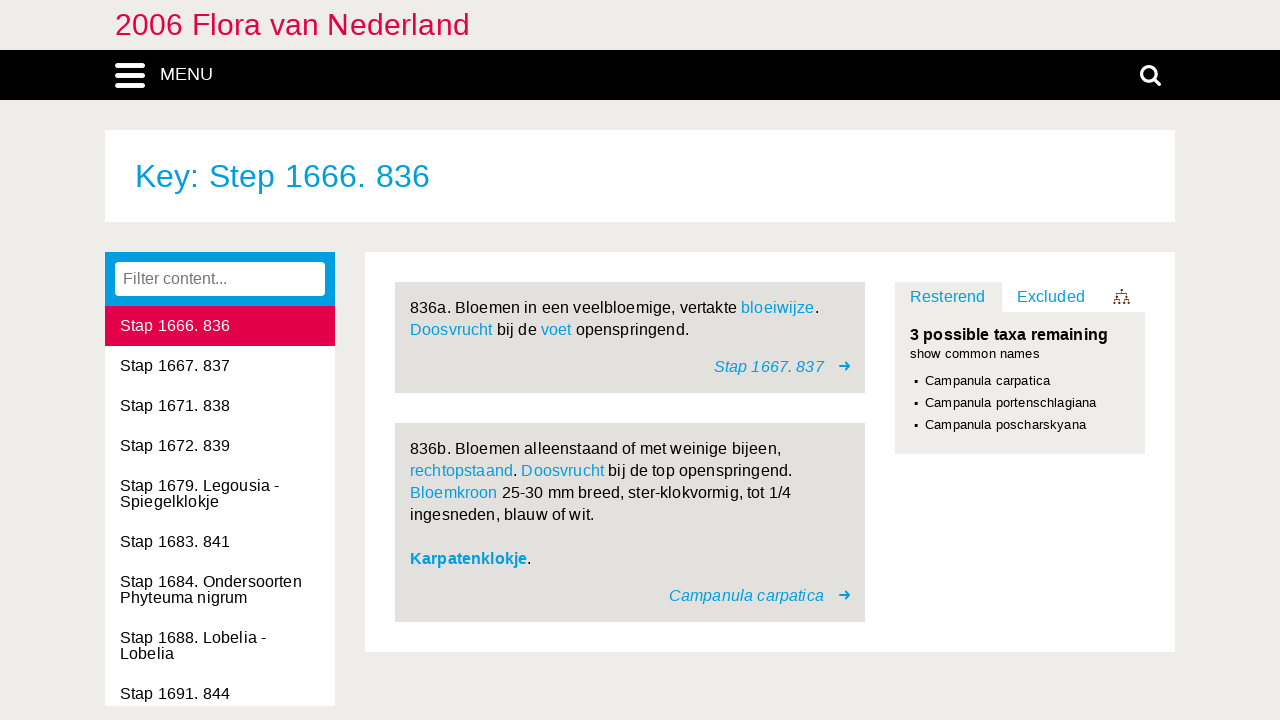

--- FILE ---
content_type: text/html; charset=UTF-8
request_url: https://heukels.naturalis.nl/linnaeus_ng/app/views/key/index.php?forcetree=1&step=1791
body_size: 49255
content:
    
<!DOCTYPE html>
<html lang="nl">
<head>
	<meta http-equiv="Content-Type" content="text/html; charset=utf-8" />
	<meta name="keywords" content="" />
	<meta name="description" content="" />

	    
	<meta name="lng-project-id" content="3" />
	<meta name="server" content="5b64823b9ac5" />
	<meta name="viewport" content="width=device-width, initial-scale=1">

	<title>2006 Flora van Nederland: Dichotomous key: step 1666: "836"</title>

    <link href="../../../app/style/naturalis/images/favicon.ico" rel="shortcut icon" >
    <link href="../../../app/style/naturalis/images/favicon.ico" rel="icon" type="image/x-icon">
	<link rel="stylesheet" type="text/css" media="screen" href="../../../app/style/linnaeus_ng/dialog/jquery.modaldialog.css" />
    <link rel="stylesheet" type="text/css" href="../../../app/style/css/inline_templates.css">
	<link rel="stylesheet" type="text/css" media="screen" href="../utilities/dynamic-css.php" />
	<link rel="stylesheet" type="text/css" media="screen" href="../../../app/style/linnaeus_ng/basics.css" />
	<link rel="stylesheet" type="text/css" media="screen" href="../../../app/style/linnaeus_ng/lookup.css" />
	<link rel="stylesheet" type="text/css" media="screen" href="../../../app/style/linnaeus_ng/key.css" />
	<link rel="stylesheet" type="text/css" href="../../../app/style/css/orchids.css">
	<link rel="stylesheet" type="text/css" media="screen" title="default" href="../../../app/style/css/ionicons.min.css" />
	<link rel="stylesheet" type="text/css" media="screen" title="default" href="../../../app/vendor/prettyPhoto/css/prettyPhoto.css" />
	<link rel="stylesheet" type="text/css" media="screen" title="default" href="../../../app/vendor/fancybox/jquery.fancybox.css" />
	<link rel="stylesheet" type="text/css" media="print" href="../../../app/style/linnaeus_ng/print.css" />

    <!--[if IE]>
        <link rel="stylesheet" type="text/css" href="../../../app/style/linnaeus_ng/ie.css" />
    <![endif]-->
    <!--[if IE 8]>
        <link rel="stylesheet" type="text/css" href="../../../app/style/linnaeus_ng/ie7-8.css" />
    <![endif]-->
    <!--[if IE 7]>
        <link rel="stylesheet" type="text/css" href="../../../app/style/linnaeus_ng/ie7.css" />
    <![endif]-->


	<script type="text/javascript" src="../../../app/vendor/raphael/raphael.min.js"></script>
	<script type="text/javascript" src="../../../app/vendor/bundle.js"></script>
	<script type="text/javascript" src="../../../app/javascript/jquery.shrinkText.js"></script>
	<script type="text/javascript" src="../../../app/javascript/jquery.prettyDialog.js"></script>
    <script type="text/javascript" src="../../../app/javascript/inline_templates.js"></script>
	<script type="text/javascript" src="../../../app/javascript/project_specific/traits.js"></script>



	<script type="text/javascript" src="../../../app/javascript/main.js"></script>
	<script type="text/javascript" src="../../../app/javascript/key.js"></script>
	<script type="text/javascript" src="../../../app/javascript/dialog/jquery.modaldialog.js"></script>
	<script type="text/javascript" src="../../../app/javascript/lookup.js"></script>
	<script type="text/javascript" src="../../../app/javascript/orchid.js"></script>
</head>
<body id="body" class="module-key">
	<!-- Google Tag Manager (noscript) -->
<noscript><iframe src="https://www.googletagmanager.com/ns.html?id=GTM-P9TFPT5"
height="0" width="0" style="display:none;visibility:hidden"></iframe></noscript>
<!-- End Google Tag Manager (noscript) -->
<div class="site__container">
	<div class="menu__container menu__container-js">
		<object class="logo-svg" data="../../../app/style/img/naturalis-logo-wit.svg" type="image/svg+xml">
		</object>
				    <ul class="side-menu">    
                                                            <li><a href="../introduction/">Introductie</a></li>
                                                                                                <li><a href="../index/">Index</a></li>
                                                                                                <li><a href="../highertaxa/">Hogere taxa</a></li>
                                                                                                <li><a href="../species/">Soort</a></li>
                                                                                                <li><a class="main-menu-selected" href="../key/">Dichotome sleutel</a></li>
                                                                                                <li><a href="../matrixkey/">Multi-access key</a></li>
                                                                                                <li><a href="../glossary/">Woordenlijst</a></li>
                                                                                                                                                                                                                                                <li><a href="../search/search.php">Uitgebreid zoeken</a></li>
                                            </ul>			</div>
	<div class="content__container">
				    <div class="menu-title-bar__container">
	<div class="site-title">
					<a href="../linnaeus/index.php">2006 Flora van Nederland</a>
			</div>
	<div class="menu-search-bar__container">
		<div class="search-bar__container">
			<div class="search-bar">
				<input type="text" name="search" id="search" class="search-box" autocomplete="off" placeholder="Zoek..." value="" onkeyup="if (event.keyCode==13) { doSearch(); }" required />

				<a href="javascript:void(0)" class="close-search close-search-js">
					<i class="ion-close-round"></i>
				</a>
			</div>
		</div>
		<div class="menu-bar__container">
			<div class="menu-bar">
				<div class="menu-toggle menu-toggle-js" href="javascript:void(0)"><div class="menu-toggle-text">MENU</div></div>
				<!-- <a class="menu-toggle menu-toggle-over-js" href="javascript:void(0)"></a> -->
				<div class="responsive-site-title">
											<a href="../linnaeus/index.php">2006 Flora van Nederland</a>
									</div>
				<a class="search-toggle search-toggle-js" href="javascript:void(0)"></a>
			</div>
		</div>
	</div>
</div>				<div class="scroll__container">
			<div id="container">
				
			<form method="get" action="/linnaeus_ng/app/views/key/index.php" id="theForm"></form>
<div class="page-title">
	<span class="set-as-title">Key: Step 1666. 836</span>
	</div>
<div id="main-body">

<!-- Ruud: removed condition if $controllerBaseName !== 'module' /-->
						<div class="sidebar__container">
													<div class="lookup__container">
						<div id="lookupDialog">
							<input type="text" id="lookupDialogInput" placeholder="Filter content...">
							<div id="lookup-DialogContent"></div>
						</div>
					</div>
				                
				<div id="menu-bottom"></div>
                
			</div>	
				<div id="page-container">

<div id="page-main">    
	<div id="step">
        		<div id="choices">
    		    			<div class="l2_choice no_image">
                    <div class="l2_text">
                                                <div>
                    	   <p>836a. Bloemen in een veelbloemige, vertakte <a class="internal-link" href="../glossary/term.php?id=74">bloeiwijze</a>. <a class="internal-link" href="../glossary/term.php?id=96">Doosvrucht</a> bij de <a class="internal-link" href="../glossary/term.php?id=72">voet</a> openspringend.</p>
                        </div>
    				</div>
                                            <div class="target" onclick="window.open('../key/index.php?choice=3590&epi=3','_self');">
                    
                                                                        <span>Stap 1667. 837</span>
                                                                    <i class="ion-arrow-right-c"></i>
                    </div>
                </div>
    		    			<div class="l2_choice no_image">
                    <div class="l2_text">
                                                <div>
                    	   <p>836b. Bloemen alleenstaand of met weinige bijeen, <a class="internal-link" href="../glossary/term.php?id=211">rechtopstaand</a>. <a class="internal-link" href="../glossary/term.php?id=96">Doosvrucht</a> bij de top openspringend. <a class="internal-link" href="../glossary/term.php?id=79">Bloemkroon</a> 25-30 mm breed, ster-klokvormig, tot 1/4 ingesneden, blauw of wit.<br /><br /><b><a href="../species/taxon.php?id=4269">Karpatenklokje</a></b>.</p>
                        </div>
    				</div>
                                            <div class="target" onclick="window.open('../species/taxon.php?id=4269&epi=3','_self');">
                    
                                            <span><span class="italics">Campanula carpatica</span></span>
                                            <i class="ion-arrow-right-c"></i>
                    </div>
                </div>
    				</div>
	</div>
    <script type="text/javascript">
    var decisionPath = '<ul>';
                                    decisionPath = decisionPath + 
                '<li class="row">'+
                '<a href="javascript:void(0);keyDoStep(956)"><b>Stap 1a</b> - start:<br>Kruiden óf planten met alleen onderaan houtige takken óf minder dan 50 cm hoge struiken (halfstruiken).</a>'+
                '</li>';
                                            decisionPath = decisionPath + 
                '<li class="row">'+
                '<a href="javascript:void(0);keyDoStep(957)"><b>Stap 2a</b>:<br>Land- of waterplanten, in het laatste geval in de bodem wortelend en met boven het water uitstekende bladen of bebladerde stengels.</a>'+
                '</li>';
                                            decisionPath = decisionPath + 
                '<li class="row">'+
                '<a href="javascript:void(0);keyDoStep(958)"><b>Stap 3a</b>:<br>Planten met bloemen met stampers en/of meeldraden. Voortplanting door middel van zaden.</a>'+
                '</li>';
                                            decisionPath = decisionPath + 
                '<li class="row">'+
                '<a href="javascript:void(0);keyDoStep(959)"><b>Stap 4a</b>:<br>Stengel en/of bladen met bladgroen.</a>'+
                '</li>';
                                            decisionPath = decisionPath + 
                '<li class="row">'+
                '<a href="javascript:void(0);keyDoStep(960)"><b>Stap 5a</b>:<br>Planten niet gras- of biesachtig; indien de bladen lint- of buisvormig, dan met heldergekleurde bloemen.</a>'+
                '</li>';
                                            decisionPath = decisionPath + 
                '<li class="row">'+
                '<a href="javascript:void(0);keyDoStep(961)"><b>Stap 6a</b>:<br>Bloemen niet in een hoofdje geplaatst.</a>'+
                '</li>';
                                            decisionPath = decisionPath + 
                '<li class="row">'+
                '<a href="javascript:void(0);keyDoStep(962)"><b>Stap 7a</b>:<br>Bloemen met 2 kransen bloembekleedsels (kelk en kroon) die in vorm en/of kleur duidelijk van elkaar verschillen (zie Figuur). Soms de kelk snel afvallend: check jonge bloem!</a>'+
                '</li>';
                                            decisionPath = decisionPath + 
                '<li class="row">'+
                '<a href="javascript:void(0);keyDoStep(963)"><b>Stap 8a</b>:<br>Kroonbladen tot aan de voet vrij van elkaar. (Elk kroonblad apart afvallend; meeldraden zelden op de kroonbladen ingeplant).</a>'+
                '</li>';
                                            decisionPath = decisionPath + 
                '<li class="row">'+
                '<a href="javascript:void(0);keyDoStep(964)"><b>Stap 9a</b> - Kruiden met vrije kroonbladen:<br>Bloemen 2-slachtig</a>'+
                '</li>';
                                            decisionPath = decisionPath + 
                '<li class="row">'+
                '<a href="javascript:void(0);keyDoStep(965)"><b>Stap 10a</b>:<br>Stengel zonder stekels (soms met takdoorns).</a>'+
                '</li>';
                                            decisionPath = decisionPath + 
                '<li class="row">'+
                '<a href="javascript:void(0);keyDoStep(966)"><b>Stap 11b</b>:<br>Vruchtbeginsel(s) onderstandig of halfonderstandig.</a>'+
                '</li>';
                                            decisionPath = decisionPath + 
                '<li class="row">'+
                '<a href="javascript:void(0);keyDoStep(1610)"><b>Stap 1311a</b> - Onderstandige vruchtbeginsels:<br>655a. Kelk en/of kroon 2-, 4-, 5- of meerbladig of -delig.</a>'+
                '</li>';
                                            decisionPath = decisionPath + 
                '<li class="row">'+
                '<a href="javascript:void(0);keyDoStep(1611)"><b>Stap 1312b</b> - 656:<br>656b. Stijl 1, vaak met meer stempels.</a>'+
                '</li>';
                                            decisionPath = decisionPath + 
                '<li class="row">'+
                '<a href="javascript:void(0);keyDoStep(1756)"><b>Stap 1604b</b> - 801:<br>801b. Kroonbladen 5, ten minste aan de voet vergroeid.  Familie Campanulaceae - Klokjesfamilie</a>'+
                '</li>';
                                            decisionPath = decisionPath + 
                '<li class="row">'+
                '<a href="javascript:void(0);keyDoStep(1779)"><b>Stap 1650a</b> - Campanulaceae - Klokjesfamilie:<br>824a. Bloemen regelmatig.</a>'+
                '</li>';
                                            decisionPath = decisionPath + 
                '<li class="row">'+
                '<a href="javascript:void(0);keyDoStep(1780)"><b>Stap 1651a</b> - 825:<br>825a. Bloemen in trossen of pluimen, alleenstaand of in hoofdjes zonder gemeenschappelijk omwindsel. Slippen van de bloemkroon breder, vrij.</a>'+
                '</li>';
                                            decisionPath = decisionPath + 
                '<li class="row">'+
                '<a href="javascript:void(0);keyDoStep(1781)"><b>Stap 1652a</b> - 826:<br>826a. Kroonbuis breder dan 3 mm. Stijl niet of nauwelijks buiten de bloemkroon uitstekend.</a>'+
                '</li>';
                                            decisionPath = decisionPath + 
                '<li class="row">'+
                '<a href="javascript:void(0);keyDoStep(1782)"><b>Stap 1653a</b> - 827:<br>827a. Vruchtbeginsel bolvormig of omgekeerd eivormig. Bloemkroon klok- tot trechtervormig, zelden stervormig. Helmdraden aan de voet meest- al verbreed. Doosvrucht met 3-5 kleppen of gaten openspringend.</a>'+
                '</li>';
                                            decisionPath = decisionPath + 
                '<li class="row">'+
                '<a href="javascript:void(0);keyDoStep(1783)"><b>Stap 1654a</b> - 828:<br>828a. Rechtopstaande of opstijgende, meestal vrij stevige planten met tamelijk dikke stengels. Doosvrucht met 3-5 gaten openspringend.</a>'+
                '</li>';
                                            decisionPath = decisionPath + 
                '<li class="row">'+
                '<a href="javascript:void(0);keyDoStep(1784)"><b>Stap 1655a</b> - Campanula - Klokje:<br>829a. Bochten tussen de kelkslippen zonder aanhangsels.</a>'+
                '</li>';
                                            decisionPath = decisionPath + 
                '<li class="row">'+
                '<a href="javascript:void(0);keyDoStep(1785)"><b>Stap 1656a</b> - 830:<br>830a. Bloemen gesteeld, in trossen of pluimen, of alleenstaand.</a>'+
                '</li>';
                                            decisionPath = decisionPath + 
                '<li class="row">'+
                '<a href="javascript:void(0);keyDoStep(1786)"><b>Stap 1657a</b> - 831:<br>831a. Kelkslippen eirond tot lancetvormig.</a>'+
                '</li>';
                                            decisionPath = decisionPath + 
                '<li class="row">'+
                '<a href="javascript:void(0);keyDoStep(1787)"><b>Stap 1658b</b> - 832:<br>832b. Stengels slap, kruipend of opstijgend, indien rechtopstaand dan met 1 of 2 bloemen. Wortelbladen rond.</a>'+
                '</li>';
                                                decisionPath = decisionPath + '</ul>';
</script>

<div id="panel">
	<div id="taxa-categories">
		<ul>
			<li>
				<a id="rLi" href="javascript:showRemaining();" class="category-first category-active">
					Resterend				</a>
			</li>
			<li class="">
				<a id="eLi" href="javascript:showExcluded();" class="category-last ">
					Excluded
				</a>
			</li>
			<li>
				<a class="navigation-icon icon-hierarchy" id="decision-path-icon"
			    	href='javascript:renderDecisionPath("Decision path", decisionPath);' 
			    	title="Keuzepad"></a>
			</li>
		</ul>
	</div>
	<div id="taxa">
		<div id="remaining" style="display: block;">
													<p id="header">
				<span class="remaining-count">
					3 possible taxa remaining				</span>
				<a href="#" class="name_switch" data-type="name_sci" style="display:none" onclick="keyNameswitch(this);return false;";>
					show scientific names				</a>
				<a href="#" class="name_switch" data-type="name_common" style="display:block" onclick="keyNameswitch(this);return false;">
					show common names				</a>
			</p>
			<ul id="ul-remaining">
									<li>
						<a class="taxon-links" href="../species/taxon.php?id=4269" name_common="Karpatenklokje" name_sci="Campanula carpatica">
							Campanula carpatica
						</a>
					</li>
									<li>
						<a class="taxon-links" href="../species/taxon.php?id=4270" name_common="Dalmatiëklokje" name_sci="Campanula portenschlagiana">
							Campanula portenschlagiana
						</a>
					</li>
									<li>
						<a class="taxon-links" href="../species/taxon.php?id=4271" name_common="Kruipklokje" name_sci="Campanula poscharskyana">
							Campanula poscharskyana
						</a>
					</li>
							</ul>
		</div>
		<div id="excluded" style="display: none;">
													<p id="header">
				<span class="remaining-count">
					1976 taxa excluded<br />
				</span>
				<a href="#" class="name_switch" data-type="name_sci" style="display:none" onclick="keyNameswitch(this);return false;";>
					show scientific names				</a>
				<a href="#" class="name_switch" data-type="name_common" style="display:block" onclick="keyNameswitch(this);return false;">
					show common names				</a>
			</p>
			<ul id="ul-excluded">
							<li>
					<a class="taxon-links" href="../species/taxon.php?id=2004" name_common="Gewone zilverspar" name_sci="Abies alba">
						Abies alba
					</a>
				</li>
							<li>
					<a class="taxon-links" href="../species/taxon.php?id=2003" name_common="Reuzenzilverspar" name_sci="Abies grandis">
						Abies grandis
					</a>
				</li>
							<li>
					<a class="taxon-links" href="../species/taxon.php?id=2006" name_common="Kaukasische zilverspar" name_sci="Abies nordmanniana">
						Abies nordmanniana
					</a>
				</li>
							<li>
					<a class="taxon-links" href="../species/taxon.php?id=2005" name_common="Japanse zilverspar" name_sci="Abies veitchii">
						Abies veitchii
					</a>
				</li>
							<li>
					<a class="taxon-links" href="../species/taxon.php?id=3622" name_common="Fluweelblad" name_sci="Abutilon theophrasti">
						Abutilon theophrasti
					</a>
				</li>
							<li>
					<a class="taxon-links" href="../species/taxon.php?id=3642" name_common="Spaanse aak" name_sci="Acer campestre">
						Acer campestre
					</a>
				</li>
							<li>
					<a class="taxon-links" href="../species/taxon.php?id=3638" name_common="Vederesdoorn" name_sci="Acer negundo">
						Acer negundo
					</a>
				</li>
							<li>
					<a class="taxon-links" href="../species/taxon.php?id=3641" name_common="Noorse esdoorn" name_sci="Acer platanoides">
						Acer platanoides
					</a>
				</li>
							<li>
					<a class="taxon-links" href="../species/taxon.php?id=3640" name_common="Gewone esdoorn" name_sci="Acer pseudoplatanus">
						Acer pseudoplatanus
					</a>
				</li>
							<li>
					<a class="taxon-links" href="../species/taxon.php?id=3639" name_common="Witte esdoorn" name_sci="Acer saccharinum">
						Acer saccharinum
					</a>
				</li>
							<li>
					<a class="taxon-links" href="../species/taxon.php?id=4381" name_common="Gewoon duizendblad" name_sci="Achillea millefolium">
						Achillea millefolium
					</a>
				</li>
							<li>
					<a class="taxon-links" href="../species/taxon.php?id=4380" name_common="Wilde bertram" name_sci="Achillea ptarmica">
						Achillea ptarmica
					</a>
				</li>
							<li>
					<a class="taxon-links" href="../species/taxon.php?id=2674" name_common="Gele monnikskap" name_sci="Aconitum vulparia">
						Aconitum vulparia
					</a>
				</li>
							<li>
					<a class="taxon-links" href="../species/taxon.php?id=2042" name_common="Kalmoes" name_sci="Acorus calamus">
						Acorus calamus
					</a>
				</li>
							<li>
					<a class="taxon-links" href="../species/taxon.php?id=2670" name_common="Christoffelkruid" name_sci="Actaea spicata">
						Actaea spicata
					</a>
				</li>
							<li>
					<a class="taxon-links" href="../species/taxon.php?id=3692" name_common="Kiwi" name_sci="Actinidia deliciosa">
						Actinidia deliciosa
					</a>
				</li>
							<li>
					<a class="taxon-links" href="../species/taxon.php?id=1957" name_common="Echt venushaar" name_sci="Adiantum capillus-veneris">
						Adiantum capillus-veneris
					</a>
				</li>
							<li>
					<a class="taxon-links" href="../species/taxon.php?id=1955" name_common="Smal venushaar" name_sci="Adiantum diaphanum">
						Adiantum diaphanum
					</a>
				</li>
							<li>
					<a class="taxon-links" href="../species/taxon.php?id=1956" name_common="Fijn venushaar" name_sci="Adiantum raddianum">
						Adiantum raddianum
					</a>
				</li>
							<li>
					<a class="taxon-links" href="../species/taxon.php?id=2692" name_common="Zomeradonis" name_sci="Adonis aestivalis">
						Adonis aestivalis
					</a>
				</li>
							<li>
					<a class="taxon-links" href="../species/taxon.php?id=2691" name_common="Herfstadonis" name_sci="Adonis annua">
						Adonis annua
					</a>
				</li>
							<li>
					<a class="taxon-links" href="../species/taxon.php?id=2690" name_common="Kooltje vuur" name_sci="Adonis flammea">
						Adonis flammea
					</a>
				</li>
							<li>
					<a class="taxon-links" href="../species/taxon.php?id=4226" name_common="Muskuskruid" name_sci="Adoxa moschatellina">
						Adoxa moschatellina
					</a>
				</li>
							<li>
					<a class="taxon-links" href="../species/taxon.php?id=4144" name_common="Zevenblad" name_sci="Aegopodium podagraria">
						Aegopodium podagraria
					</a>
				</li>
							<li>
					<a class="taxon-links" href="../species/taxon.php?id=3636" name_common="Rode paardenkastanje" name_sci="Aesculus carnea">
						Aesculus carnea
					</a>
				</li>
							<li>
					<a class="taxon-links" href="../species/taxon.php?id=3635" name_common="Witte paardenkastanje" name_sci="Aesculus hippocastanum">
						Aesculus hippocastanum
					</a>
				</li>
							<li>
					<a class="taxon-links" href="../species/taxon.php?id=4162" name_common="Hondspeterselie" name_sci="Aethusa cynapium">
						Aethusa cynapium
					</a>
				</li>
							<li>
					<a class="taxon-links" href="../species/taxon.php?id=3318" name_common="Gewone agrimonie" name_sci="Agrimonia eupatoria">
						Agrimonia eupatoria
					</a>
				</li>
							<li>
					<a class="taxon-links" href="../species/taxon.php?id=3319" name_common="Welriekende agrimonie" name_sci="Agrimonia procera">
						Agrimonia procera
					</a>
				</li>
							<li>
					<a class="taxon-links" href="../species/taxon.php?id=2871" name_common="Bolderik" name_sci="Agrostemma githago">
						Agrostemma githago
					</a>
				</li>
							<li>
					<a class="taxon-links" href="../species/taxon.php?id=2528" name_common="Moerasstruisgras" name_sci="Agrostis canina">
						Agrostis canina
					</a>
				</li>
							<li>
					<a class="taxon-links" href="../species/taxon.php?id=2531" name_common="Gewoon struisgras" name_sci="Agrostis capillaris">
						Agrostis capillaris
					</a>
				</li>
							<li>
					<a class="taxon-links" href="../species/taxon.php?id=2532" name_common="" name_sci="Agrostis fouilladeana">
						Agrostis fouilladeana
					</a>
				</li>
							<li>
					<a class="taxon-links" href="../species/taxon.php?id=2530" name_common="Hoog struisgras" name_sci="Agrostis gigantea">
						Agrostis gigantea
					</a>
				</li>
							<li>
					<a class="taxon-links" href="../species/taxon.php?id=2527" name_common="Fioringras" name_sci="Agrostis stolonifera">
						Agrostis stolonifera
					</a>
				</li>
							<li>
					<a class="taxon-links" href="../species/taxon.php?id=2529" name_common="Zandstruisgras" name_sci="Agrostis vinealis">
						Agrostis vinealis
					</a>
				</li>
							<li>
					<a class="taxon-links" href="../species/taxon.php?id=3647" name_common="Hemelboom" name_sci="Ailanthus altissima">
						Ailanthus altissima
					</a>
				</li>
							<li>
					<a class="taxon-links" href="../species/taxon.php?id=2517" name_common="Zilverhaver" name_sci="Aira caryophyllea">
						Aira caryophyllea
					</a>
				</li>
							<li>
					<a class="taxon-links" href="../species/taxon.php?id=2516" name_common="Vroege haver" name_sci="Aira praecox">
						Aira praecox
					</a>
				</li>
							<li>
					<a class="taxon-links" href="../species/taxon.php?id=3891" name_common="Akkerzenegroen" name_sci="Ajuga chamaepitys">
						Ajuga chamaepitys
					</a>
				</li>
							<li>
					<a class="taxon-links" href="../species/taxon.php?id=3893" name_common="Piramidezenegroen" name_sci="Ajuga pyramidalis">
						Ajuga pyramidalis
					</a>
				</li>
							<li>
					<a class="taxon-links" href="../species/taxon.php?id=3892" name_common="Kruipend zenegroen" name_sci="Ajuga reptans">
						Ajuga reptans
					</a>
				</li>
							<li>
					<a class="taxon-links" href="../species/taxon.php?id=3620" name_common="Stokroos" name_sci="Alcea rosea">
						Alcea rosea
					</a>
				</li>
							<li>
					<a class="taxon-links" href="../species/taxon.php?id=3348" name_common="Spitslobbige vrouwenmantel" name_sci="Alchemilla acutiloba">
						Alchemilla acutiloba
					</a>
				</li>
							<li>
					<a class="taxon-links" href="../species/taxon.php?id=3350" name_common="Fijnstengelige vrouwenmantel" name_sci="Alchemilla filicaulis">
						Alchemilla filicaulis
					</a>
				</li>
							<li>
					<a class="taxon-links" href="../species/taxon.php?id=3346" name_common="Kale vrouwenmantel" name_sci="Alchemilla glabra">
						Alchemilla glabra
					</a>
				</li>
							<li>
					<a class="taxon-links" href="../species/taxon.php?id=3352" name_common="Slanke vrouwenmantel" name_sci="Alchemilla micans">
						Alchemilla micans
					</a>
				</li>
							<li>
					<a class="taxon-links" href="../species/taxon.php?id=3345" name_common="Fraaie vrouwenmantel" name_sci="Alchemilla mollis">
						Alchemilla mollis
					</a>
				</li>
							<li>
					<a class="taxon-links" href="../species/taxon.php?id=3351" name_common="Bergvrouwenmantel" name_sci="Alchemilla monticola">
						Alchemilla monticola
					</a>
				</li>
							<li>
					<a class="taxon-links" href="../species/taxon.php?id=3349" name_common="Geplooide vrouwenmantel" name_sci="Alchemilla subcrenata">
						Alchemilla subcrenata
					</a>
				</li>
							<li>
					<a class="taxon-links" href="../species/taxon.php?id=3347" name_common="Geelgroene vrouwenmantel" name_sci="Alchemilla xanthochlora">
						Alchemilla xanthochlora
					</a>
				</li>
							<li>
					<a class="taxon-links" href="../species/taxon.php?id=2088" name_common="Smalle waterweegbree" name_sci="Alisma gramineum">
						Alisma gramineum
					</a>
				</li>
							<li>
					<a class="taxon-links" href="../species/taxon.php?id=2090" name_common="Slanke waterweegbree" name_sci="Alisma lanceolatum">
						Alisma lanceolatum
					</a>
				</li>
							<li>
					<a class="taxon-links" href="../species/taxon.php?id=2089" name_common="Grote waterweegbree" name_sci="Alisma plantago-aquatica">
						Alisma plantago-aquatica
					</a>
				</li>
							<li>
					<a class="taxon-links" href="../species/taxon.php?id=3477" name_common="Look-zonder-look" name_sci="Alliaria petiolata">
						Alliaria petiolata
					</a>
				</li>
							<li>
					<a class="taxon-links" href="../species/taxon.php?id=2263" name_common="Berglook" name_sci="Allium carinatum">
						Allium carinatum
					</a>
				</li>
							<li>
					<a class="taxon-links" href="../species/taxon.php?id=2253" name_common="Ui" name_sci="Allium cepa">
						Allium cepa
					</a>
				</li>
							<li>
					<a class="taxon-links" href="../species/taxon.php?id=2262" name_common="Moeslook" name_sci="Allium oleraceum">
						Allium oleraceum
					</a>
				</li>
							<li>
					<a class="taxon-links" href="../species/taxon.php?id=2257" name_common="Armbloemig look" name_sci="Allium paradoxum">
						Allium paradoxum
					</a>
				</li>
							<li>
					<a class="taxon-links" href="../species/taxon.php?id=2259" name_common="Prei" name_sci="Allium porrum">
						Allium porrum
					</a>
				</li>
							<li>
					<a class="taxon-links" href="../species/taxon.php?id=2254" name_common="Bieslook" name_sci="Allium schoenoprasum">
						Allium schoenoprasum
					</a>
				</li>
							<li>
					<a class="taxon-links" href="../species/taxon.php?id=2261" name_common="Slangenlook" name_sci="Allium scorodoprasum">
						Allium scorodoprasum
					</a>
				</li>
							<li>
					<a class="taxon-links" href="../species/taxon.php?id=2258" name_common="Driekantig look" name_sci="Allium triquetrum">
						Allium triquetrum
					</a>
				</li>
							<li>
					<a class="taxon-links" href="../species/taxon.php?id=2256" name_common="Daslook" name_sci="Allium ursinum">
						Allium ursinum
					</a>
				</li>
							<li>
					<a class="taxon-links" href="../species/taxon.php?id=2255" name_common="Kraailook" name_sci="Allium vineale">
						Allium vineale
					</a>
				</li>
							<li>
					<a class="taxon-links" href="../species/taxon.php?id=2260" name_common="Bochtig look" name_sci="Allium zebdanense">
						Allium zebdanense
					</a>
				</li>
							<li>
					<a class="taxon-links" href="../species/taxon.php?id=3451" name_common="Hartbladige els" name_sci="Alnus cordata">
						Alnus cordata
					</a>
				</li>
							<li>
					<a class="taxon-links" href="../species/taxon.php?id=3452" name_common="Zwarte els" name_sci="Alnus glutinosa">
						Alnus glutinosa
					</a>
				</li>
							<li>
					<a class="taxon-links" href="../species/taxon.php?id=3453" name_common="Witte els" name_sci="Alnus incana">
						Alnus incana
					</a>
				</li>
							<li>
					<a class="taxon-links" href="../species/taxon.php?id=2555" name_common="Rosse vossenstaart" name_sci="Alopecurus aequalis">
						Alopecurus aequalis
					</a>
				</li>
							<li>
					<a class="taxon-links" href="../species/taxon.php?id=2554" name_common="Knolvossenstaart" name_sci="Alopecurus bulbosus">
						Alopecurus bulbosus
					</a>
				</li>
							<li>
					<a class="taxon-links" href="../species/taxon.php?id=2556" name_common="Geknikte vossenstaart" name_sci="Alopecurus geniculatus">
						Alopecurus geniculatus
					</a>
				</li>
							<li>
					<a class="taxon-links" href="../species/taxon.php?id=2553" name_common="Duist" name_sci="Alopecurus myosuroides">
						Alopecurus myosuroides
					</a>
				</li>
							<li>
					<a class="taxon-links" href="../species/taxon.php?id=2557" name_common="Grote vossenstaart" name_sci="Alopecurus pratensis">
						Alopecurus pratensis
					</a>
				</li>
							<li>
					<a class="taxon-links" href="../species/taxon.php?id=3617" name_common="Ruige heemst" name_sci="Althaea hirsuta">
						Althaea hirsuta
					</a>
				</li>
							<li>
					<a class="taxon-links" href="../species/taxon.php?id=3618" name_common="Heemst" name_sci="Althaea officinalis">
						Althaea officinalis
					</a>
				</li>
							<li>
					<a class="taxon-links" href="../species/taxon.php?id=3526" name_common="Bleek schildzaad" name_sci="Alyssum alyssoides">
						Alyssum alyssoides
					</a>
				</li>
							<li>
					<a class="taxon-links" href="../species/taxon.php?id=3527" name_common="Rotsschildzaad" name_sci="Alyssum saxatile">
						Alyssum saxatile
					</a>
				</li>
							<li>
					<a class="taxon-links" href="../species/taxon.php?id=1806" name_common="Amarantenfamilie" name_sci="Amaranthaceae">
						Amaranthaceae
					</a>
				</li>
							<li>
					<a class="taxon-links" href="../species/taxon.php?id=2906" name_common="Witte amarant" name_sci="Amaranthus albus">
						Amaranthus albus
					</a>
				</li>
							<li>
					<a class="taxon-links" href="../species/taxon.php?id=2910" name_common="Nerfamarant" name_sci="Amaranthus blitoides">
						Amaranthus blitoides
					</a>
				</li>
							<li>
					<a class="taxon-links" href="../species/taxon.php?id=2908" name_common="Kleine majer" name_sci="Amaranthus blitum">
						Amaranthus blitum
					</a>
				</li>
							<li>
					<a class="taxon-links" href="../species/taxon.php?id=2914" name_common="Kattenstaartamarant" name_sci="Amaranthus caudatus">
						Amaranthus caudatus
					</a>
				</li>
							<li>
					<a class="taxon-links" href="../species/taxon.php?id=2909" name_common="Liggende majer" name_sci="Amaranthus deflexus">
						Amaranthus deflexus
					</a>
				</li>
							<li>
					<a class="taxon-links" href="../species/taxon.php?id=2907" name_common="Afrikaanse amarant" name_sci="Amaranthus graecizans">
						Amaranthus graecizans
					</a>
				</li>
							<li>
					<a class="taxon-links" href="../species/taxon.php?id=4603" name_common="Franse amarant" name_sci="Amaranthus hybridus bouchonii">
						Amaranthus hybridus bouchonii
					</a>
				</li>
							<li>
					<a class="taxon-links" href="../species/taxon.php?id=4602" name_common="Basterdamarant" name_sci="Amaranthus hybridus hybridus">
						Amaranthus hybridus hybridus
					</a>
				</li>
							<li>
					<a class="taxon-links" href="../species/taxon.php?id=2913" name_common="Tweehuizige amarant" name_sci="Amaranthus palmeri">
						Amaranthus palmeri
					</a>
				</li>
							<li>
					<a class="taxon-links" href="../species/taxon.php?id=2915" name_common="Papegaaienkruid" name_sci="Amaranthus retroflexus">
						Amaranthus retroflexus
					</a>
				</li>
							<li>
					<a class="taxon-links" href="../species/taxon.php?id=2912" name_common="Oeveramarant" name_sci="Amaranthus rudis">
						Amaranthus rudis
					</a>
				</li>
							<li>
					<a class="taxon-links" href="../species/taxon.php?id=2911" name_common="Argentijnse amarant" name_sci="Amaranthus standleyanus">
						Amaranthus standleyanus
					</a>
				</li>
							<li>
					<a class="taxon-links" href="../species/taxon.php?id=4365" name_common="Alsemambrosia" name_sci="Ambrosia artemisiifolia">
						Ambrosia artemisiifolia
					</a>
				</li>
							<li>
					<a class="taxon-links" href="../species/taxon.php?id=4366" name_common="Zandambrosia" name_sci="Ambrosia psilostachya">
						Ambrosia psilostachya
					</a>
				</li>
							<li>
					<a class="taxon-links" href="../species/taxon.php?id=4364" name_common="Driedelige ambrosia" name_sci="Ambrosia trifida">
						Ambrosia trifida
					</a>
				</li>
							<li>
					<a class="taxon-links" href="../species/taxon.php?id=3368" name_common="Amerikaans krentenboompje" name_sci="Amelanchier lamarckii">
						Amelanchier lamarckii
					</a>
				</li>
							<li>
					<a class="taxon-links" href="../species/taxon.php?id=4189" name_common="Groot akkerscherm" name_sci="Ammi majus">
						Ammi majus
					</a>
				</li>
							<li>
					<a class="taxon-links" href="../species/taxon.php?id=4190" name_common="Fijn akkerscherm" name_sci="Ammi visnaga">
						Ammi visnaga
					</a>
				</li>
							<li>
					<a class="taxon-links" href="../species/taxon.php?id=2541" name_common="Helm" name_sci="Ammophila arenaria">
						Ammophila arenaria
					</a>
				</li>
							<li>
					<a class="taxon-links" href="../species/taxon.php?id=3751" name_common="Kleinbloemige amsinckia" name_sci="Amsinckia micrantha">
						Amsinckia micrantha
					</a>
				</li>
							<li>
					<a class="taxon-links" href="../species/taxon.php?id=2199" name_common="Wantsenorchis" name_sci="Anacamptis coriophora">
						Anacamptis coriophora
					</a>
				</li>
							<li>
					<a class="taxon-links" href="../species/taxon.php?id=2198" name_common="Harlekijn" name_sci="Anacamptis morio">
						Anacamptis morio
					</a>
				</li>
							<li>
					<a class="taxon-links" href="../species/taxon.php?id=2197" name_common="Hondskruid" name_sci="Anacamptis pyramidalis">
						Anacamptis pyramidalis
					</a>
				</li>
							<li>
					<a class="taxon-links" href="../species/taxon.php?id=4627" name_common="Rood guichelheil" name_sci="Anagallis arvensis arvensis">
						Anagallis arvensis arvensis
					</a>
				</li>
							<li>
					<a class="taxon-links" href="../species/taxon.php?id=4628" name_common="Blauw guichelheil" name_sci="Anagallis arvensis foemina">
						Anagallis arvensis foemina
					</a>
				</li>
							<li>
					<a class="taxon-links" href="../species/taxon.php?id=3675" name_common="Teer guichelheil" name_sci="Anagallis tenella">
						Anagallis tenella
					</a>
				</li>
							<li>
					<a class="taxon-links" href="../species/taxon.php?id=4332" name_common="Prachtrozenkransje" name_sci="Anaphalis margaritacea">
						Anaphalis margaritacea
					</a>
				</li>
							<li>
					<a class="taxon-links" href="../species/taxon.php?id=3741" name_common="Kromhals" name_sci="Anchusa arvensis">
						Anchusa arvensis
					</a>
				</li>
							<li>
					<a class="taxon-links" href="../species/taxon.php?id=3743" name_common="Geelwitte ossentong" name_sci="Anchusa ochroleuca">
						Anchusa ochroleuca
					</a>
				</li>
							<li>
					<a class="taxon-links" href="../species/taxon.php?id=3742" name_common="Gewone ossentong" name_sci="Anchusa officinalis">
						Anchusa officinalis
					</a>
				</li>
							<li>
					<a class="taxon-links" href="../species/taxon.php?id=3708" name_common="Lavendelhei" name_sci="Andromeda polifolia">
						Andromeda polifolia
					</a>
				</li>
							<li>
					<a class="taxon-links" href="../species/taxon.php?id=2680" name_common="Blauwe anemoon" name_sci="Anemone apennina">
						Anemone apennina
					</a>
				</li>
							<li>
					<a class="taxon-links" href="../species/taxon.php?id=2682" name_common="Bosanemoon" name_sci="Anemone nemorosa">
						Anemone nemorosa
					</a>
				</li>
							<li>
					<a class="taxon-links" href="../species/taxon.php?id=2683" name_common="Gele anemoon" name_sci="Anemone ranunculoides">
						Anemone ranunculoides
					</a>
				</li>
							<li>
					<a class="taxon-links" href="../species/taxon.php?id=4166" name_common="Dille" name_sci="Anethum graveolens">
						Anethum graveolens
					</a>
				</li>
							<li>
					<a class="taxon-links" href="../species/taxon.php?id=4200" name_common="Grote engelwortel" name_sci="Angelica archangelica">
						Angelica archangelica
					</a>
				</li>
							<li>
					<a class="taxon-links" href="../species/taxon.php?id=4199" name_common="Gewone engelwortel" name_sci="Angelica sylvestris">
						Angelica sylvestris
					</a>
				</li>
							<li>
					<a class="taxon-links" href="../species/taxon.php?id=2572" name_common="Hoge dravik" name_sci="Anisantha diandra">
						Anisantha diandra
					</a>
				</li>
							<li>
					<a class="taxon-links" href="../species/taxon.php?id=2573" name_common="Spaanse dravik" name_sci="Anisantha madritensis">
						Anisantha madritensis
					</a>
				</li>
							<li>
					<a class="taxon-links" href="../species/taxon.php?id=2574" name_common="IJle dravik" name_sci="Anisantha sterilis">
						Anisantha sterilis
					</a>
				</li>
							<li>
					<a class="taxon-links" href="../species/taxon.php?id=2575" name_common="Zwenkdravik" name_sci="Anisantha tectorum">
						Anisantha tectorum
					</a>
				</li>
							<li>
					<a class="taxon-links" href="../species/taxon.php?id=3615" name_common="Straalvrucht" name_sci="Anoda cristata">
						Anoda cristata
					</a>
				</li>
							<li>
					<a class="taxon-links" href="../species/taxon.php?id=4330" name_common="Rozenkransje" name_sci="Antennaria dioica">
						Antennaria dioica
					</a>
				</li>
							<li>
					<a class="taxon-links" href="../species/taxon.php?id=4378" name_common="Valse kamille" name_sci="Anthemis arvensis">
						Anthemis arvensis
					</a>
				</li>
							<li>
					<a class="taxon-links" href="../species/taxon.php?id=4377" name_common="Stinkende kamille" name_sci="Anthemis cotula">
						Anthemis cotula
					</a>
				</li>
							<li>
					<a class="taxon-links" href="../species/taxon.php?id=4376" name_common="Gele kamille" name_sci="Anthemis tinctoria">
						Anthemis tinctoria
					</a>
				</li>
							<li>
					<a class="taxon-links" href="../species/taxon.php?id=2214" name_common="Grote graslelie" name_sci="Anthericum liliago">
						Anthericum liliago
					</a>
				</li>
							<li>
					<a class="taxon-links" href="../species/taxon.php?id=2522" name_common="Slofhak" name_sci="Anthoxanthum aristatum">
						Anthoxanthum aristatum
					</a>
				</li>
							<li>
					<a class="taxon-links" href="../species/taxon.php?id=2521" name_common="" name_sci="Anthoxanthum odoratum">
						Anthoxanthum odoratum
					</a>
				</li>
							<li>
					<a class="taxon-links" href="../species/taxon.php?id=4122" name_common="Fijne kervel" name_sci="Anthriscus caucalis">
						Anthriscus caucalis
					</a>
				</li>
							<li>
					<a class="taxon-links" href="../species/taxon.php?id=4123" name_common="Echte kervel" name_sci="Anthriscus cerefolium">
						Anthriscus cerefolium
					</a>
				</li>
							<li>
					<a class="taxon-links" href="../species/taxon.php?id=4121" name_common="Fluitenkruid" name_sci="Anthriscus sylvestris">
						Anthriscus sylvestris
					</a>
				</li>
							<li>
					<a class="taxon-links" href="../species/taxon.php?id=3267" name_common="Wondklaver" name_sci="Anthyllis vulneraria">
						Anthyllis vulneraria
					</a>
				</li>
							<li>
					<a class="taxon-links" href="../species/taxon.php?id=4042" name_common="Grote leeuwenbek" name_sci="Antirrhinum majus">
						Antirrhinum majus
					</a>
				</li>
							<li>
					<a class="taxon-links" href="../species/taxon.php?id=2545" name_common="Stijve windhalm" name_sci="Apera interrupta">
						Apera interrupta
					</a>
				</li>
							<li>
					<a class="taxon-links" href="../species/taxon.php?id=2546" name_common="Grote windhalm" name_sci="Apera spica-venti">
						Apera spica-venti
					</a>
				</li>
							<li>
					<a class="taxon-links" href="../species/taxon.php?id=3354" name_common="Grote leeuwenklauw" name_sci="Aphanes arvensis">
						Aphanes arvensis
					</a>
				</li>
							<li>
					<a class="taxon-links" href="../species/taxon.php?id=3355" name_common="Kleine leeuwenklauw" name_sci="Aphanes australis">
						Aphanes australis
					</a>
				</li>
							<li>
					<a class="taxon-links" href="../species/taxon.php?id=4179" name_common="Selderij" name_sci="Apium graveolens">
						Apium graveolens
					</a>
				</li>
							<li>
					<a class="taxon-links" href="../species/taxon.php?id=4180" name_common="Ondergedoken moerasscherm" name_sci="Apium inundatum">
						Apium inundatum
					</a>
				</li>
							<li>
					<a class="taxon-links" href="../species/taxon.php?id=4182" name_common="Groot moerasscherm" name_sci="Apium nodiflorum">
						Apium nodiflorum
					</a>
				</li>
							<li>
					<a class="taxon-links" href="../species/taxon.php?id=4181" name_common="Kruipend moerasscherm" name_sci="Apium repens">
						Apium repens
					</a>
				</li>
							<li>
					<a class="taxon-links" href="../species/taxon.php?id=2718" name_common="Wilde akelei" name_sci="Aquilegia vulgaris">
						Aquilegia vulgaris
					</a>
				</li>
							<li>
					<a class="taxon-links" href="../species/taxon.php?id=3479" name_common="Rozetsteenkers" name_sci="Arabidopsis arenosa">
						Arabidopsis arenosa
					</a>
				</li>
							<li>
					<a class="taxon-links" href="../species/taxon.php?id=3480" name_common="Zandraket" name_sci="Arabidopsis thaliana">
						Arabidopsis thaliana
					</a>
				</li>
							<li>
					<a class="taxon-links" href="../species/taxon.php?id=3518" name_common="Torenkruid" name_sci="Arabis glabra">
						Arabis glabra
					</a>
				</li>
							<li>
					<a class="taxon-links" href="../species/taxon.php?id=4619" name_common="Ruige scheefkelk" name_sci="Arabis hirsuta hirsuta">
						Arabis hirsuta hirsuta
					</a>
				</li>
							<li>
					<a class="taxon-links" href="../species/taxon.php?id=4620" name_common="Pijlscheefkelk" name_sci="Arabis hirsuta sagittata">
						Arabis hirsuta sagittata
					</a>
				</li>
							<li>
					<a class="taxon-links" href="../species/taxon.php?id=4446" name_common="Grote klit" name_sci="Arctium lappa">
						Arctium lappa
					</a>
				</li>
							<li>
					<a class="taxon-links" href="../species/taxon.php?id=4448" name_common="Gewone klit" name_sci="Arctium minus">
						Arctium minus
					</a>
				</li>
							<li>
					<a class="taxon-links" href="../species/taxon.php?id=4447" name_common="Bosklit" name_sci="Arctium nemorosum">
						Arctium nemorosum
					</a>
				</li>
							<li>
					<a class="taxon-links" href="../species/taxon.php?id=4445" name_common="Donzige klit" name_sci="Arctium tomentosum">
						Arctium tomentosum
					</a>
				</li>
							<li>
					<a class="taxon-links" href="../species/taxon.php?id=3706" name_common="Berendruif" name_sci="Arctostaphylos uva-ursi">
						Arctostaphylos uva-ursi
					</a>
				</li>
							<li>
					<a class="taxon-links" href="../species/taxon.php?id=2831" name_common="Tengere zandmuur" name_sci="Arenaria leptoclados">
						Arenaria leptoclados
					</a>
				</li>
							<li>
					<a class="taxon-links" href="../species/taxon.php?id=2830" name_common="Gewone zandmuur" name_sci="Arenaria serpyllifolia">
						Arenaria serpyllifolia
					</a>
				</li>
							<li>
					<a class="taxon-links" href="../species/taxon.php?id=2654" name_common="Pijpbloem" name_sci="Aristolochia clematitis">
						Aristolochia clematitis
					</a>
				</li>
							<li>
					<a class="taxon-links" href="../species/taxon.php?id=2764" name_common="Engels gras" name_sci="Armeria maritima">
						Armeria maritima
					</a>
				</li>
							<li>
					<a class="taxon-links" href="../species/taxon.php?id=3508" name_common="Mierikswortel" name_sci="Armoracia rusticana">
						Armoracia rusticana
					</a>
				</li>
							<li>
					<a class="taxon-links" href="../species/taxon.php?id=4413" name_common="Valkruid" name_sci="Arnica montana">
						Arnica montana
					</a>
				</li>
							<li>
					<a class="taxon-links" href="../species/taxon.php?id=4482" name_common="Korensla" name_sci="Arnoseris minima">
						Arnoseris minima
					</a>
				</li>
							<li>
					<a class="taxon-links" href="../species/taxon.php?id=3370" name_common="Zwarte appelbes" name_sci="Aronia prunifolia(x)">
						Aronia prunifolia(x)
					</a>
				</li>
							<li>
					<a class="taxon-links" href="../species/taxon.php?id=2493" name_common="Glanshaver" name_sci="Arrhenatherum elatius">
						Arrhenatherum elatius
					</a>
				</li>
							<li>
					<a class="taxon-links" href="../species/taxon.php?id=4577" name_common="Knolglanshaver" name_sci="Arrhenatherum elatius bulbosum">
						Arrhenatherum elatius bulbosum
					</a>
				</li>
							<li>
					<a class="taxon-links" href="../species/taxon.php?id=4576" name_common="Gewone glanshaver" name_sci="Arrhenatherum elatius elatius">
						Arrhenatherum elatius elatius
					</a>
				</li>
							<li>
					<a class="taxon-links" href="../species/taxon.php?id=4403" name_common="Absintalsem" name_sci="Artemisia absinthium">
						Artemisia absinthium
					</a>
				</li>
							<li>
					<a class="taxon-links" href="../species/taxon.php?id=4401" name_common="Rechte alsem" name_sci="Artemisia biennis">
						Artemisia biennis
					</a>
				</li>
							<li>
					<a class="taxon-links" href="../species/taxon.php?id=4647" name_common="Wilde averuit" name_sci="Artemisia campestris campestris">
						Artemisia campestris campestris
					</a>
				</li>
							<li>
					<a class="taxon-links" href="../species/taxon.php?id=4646" name_common="Duinaveruit" name_sci="Artemisia campestris maritima">
						Artemisia campestris maritima
					</a>
				</li>
							<li>
					<a class="taxon-links" href="../species/taxon.php?id=4400" name_common="Dragon" name_sci="Artemisia dracunculus">
						Artemisia dracunculus
					</a>
				</li>
							<li>
					<a class="taxon-links" href="../species/taxon.php?id=4399" name_common="Zeealsem" name_sci="Artemisia maritima">
						Artemisia maritima
					</a>
				</li>
							<li>
					<a class="taxon-links" href="../species/taxon.php?id=4404" name_common="Herfstalsem" name_sci="Artemisia verlotiorum">
						Artemisia verlotiorum
					</a>
				</li>
							<li>
					<a class="taxon-links" href="../species/taxon.php?id=4405" name_common="Bijvoet" name_sci="Artemisia vulgaris">
						Artemisia vulgaris
					</a>
				</li>
							<li>
					<a class="taxon-links" href="../species/taxon.php?id=2050" name_common="Italiaanse aronskelk" name_sci="Arum italicum">
						Arum italicum
					</a>
				</li>
							<li>
					<a class="taxon-links" href="../species/taxon.php?id=2049" name_common="Gevlekte aronskelk" name_sci="Arum maculatum">
						Arum maculatum
					</a>
				</li>
							<li>
					<a class="taxon-links" href="../species/taxon.php?id=3289" name_common="Geitenbaard" name_sci="Aruncus dioicus">
						Aruncus dioicus
					</a>
				</li>
							<li>
					<a class="taxon-links" href="../species/taxon.php?id=3817" name_common="Zijdeplant" name_sci="Asclepias syriaca">
						Asclepias syriaca
					</a>
				</li>
							<li>
					<a class="taxon-links" href="../species/taxon.php?id=4563" name_common="Tuinasperge" name_sci="Asparagus officinalis officinalis">
						Asparagus officinalis officinalis
					</a>
				</li>
							<li>
					<a class="taxon-links" href="../species/taxon.php?id=4562" name_common="Liggende asperge" name_sci="Asparagus officinalis prostratus">
						Asparagus officinalis prostratus
					</a>
				</li>
							<li>
					<a class="taxon-links" href="../species/taxon.php?id=3753" name_common="Scherpkruid" name_sci="Asperugo procumbens">
						Asperugo procumbens
					</a>
				</li>
							<li>
					<a class="taxon-links" href="../species/taxon.php?id=3773" name_common="Akkerbedstro" name_sci="Asperula arvensis">
						Asperula arvensis
					</a>
				</li>
							<li>
					<a class="taxon-links" href="../species/taxon.php?id=3774" name_common="Kalkbedstro" name_sci="Asperula cynanchica">
						Asperula cynanchica
					</a>
				</li>
							<li>
					<a class="taxon-links" href="../species/taxon.php?id=1986" name_common="Zwartsteel" name_sci="Asplenium adiantum-nigrum">
						Asplenium adiantum-nigrum
					</a>
				</li>
							<li>
					<a class="taxon-links" href="../species/taxon.php?id=1981" name_common="Schubvaren" name_sci="Asplenium ceterach">
						Asplenium ceterach
					</a>
				</li>
							<li>
					<a class="taxon-links" href="../species/taxon.php?id=1987" name_common="Genaalde streepvaren" name_sci="Asplenium fontanum">
						Asplenium fontanum
					</a>
				</li>
							<li>
					<a class="taxon-links" href="../species/taxon.php?id=1988" name_common="Forez-streepvaren" name_sci="Asplenium foreziense">
						Asplenium foreziense
					</a>
				</li>
							<li>
					<a class="taxon-links" href="../species/taxon.php?id=1985" name_common="Muurvaren" name_sci="Asplenium ruta-muraria">
						Asplenium ruta-muraria
					</a>
				</li>
							<li>
					<a class="taxon-links" href="../species/taxon.php?id=1980" name_common="Tongvaren" name_sci="Asplenium scolopendrium">
						Asplenium scolopendrium
					</a>
				</li>
							<li>
					<a class="taxon-links" href="../species/taxon.php?id=1984" name_common="Noordse streepvaren" name_sci="Asplenium septentrionale">
						Asplenium septentrionale
					</a>
				</li>
							<li>
					<a class="taxon-links" href="../species/taxon.php?id=1982" name_common="Steenbreekvaren" name_sci="Asplenium trichomanes">
						Asplenium trichomanes
					</a>
				</li>
							<li>
					<a class="taxon-links" href="../species/taxon.php?id=1983" name_common="Groensteel" name_sci="Asplenium viride">
						Asplenium viride
					</a>
				</li>
							<li>
					<a class="taxon-links" href="../species/taxon.php?id=4305" name_common="Gladde aster" name_sci="Aster laevis">
						Aster laevis
					</a>
				</li>
							<li>
					<a class="taxon-links" href="../species/taxon.php?id=4304" name_common="Smalle aster" name_sci="Aster lanceolatus">
						Aster lanceolatus
					</a>
				</li>
							<li>
					<a class="taxon-links" href="../species/taxon.php?id=4306" name_common="Nieuw-Nederlandse aster" name_sci="Aster novi-belgii">
						Aster novi-belgii
					</a>
				</li>
							<li>
					<a class="taxon-links" href="../species/taxon.php?id=4303" name_common="Zulte" name_sci="Aster tripolium">
						Aster tripolium
					</a>
				</li>
							<li>
					<a class="taxon-links" href="../species/taxon.php?id=3189" name_common="Wilde hokjespeul" name_sci="Astragalus glycyphyllos">
						Astragalus glycyphyllos
					</a>
				</li>
							<li>
					<a class="taxon-links" href="../species/taxon.php?id=1996" name_common="Wijfjesvaren" name_sci="Athyrium filix-femina">
						Athyrium filix-femina
					</a>
				</li>
							<li>
					<a class="taxon-links" href="../species/taxon.php?id=2946" name_common="Kustmelde" name_sci="Atriplex glabriuscula">
						Atriplex glabriuscula
					</a>
				</li>
							<li>
					<a class="taxon-links" href="../species/taxon.php?id=2942" name_common="Tuinmelde" name_sci="Atriplex hortensis">
						Atriplex hortensis
					</a>
				</li>
							<li>
					<a class="taxon-links" href="../species/taxon.php?id=2943" name_common="Gelobde melde" name_sci="Atriplex laciniata">
						Atriplex laciniata
					</a>
				</li>
							<li>
					<a class="taxon-links" href="../species/taxon.php?id=2944" name_common="Strandmelde" name_sci="Atriplex littoralis">
						Atriplex littoralis
					</a>
				</li>
							<li>
					<a class="taxon-links" href="../species/taxon.php?id=2948" name_common="Gesteelde spiesmelde" name_sci="Atriplex longipes">
						Atriplex longipes
					</a>
				</li>
							<li>
					<a class="taxon-links" href="../species/taxon.php?id=2947" name_common="Uitstaande melde" name_sci="Atriplex patula">
						Atriplex patula
					</a>
				</li>
							<li>
					<a class="taxon-links" href="../species/taxon.php?id=2940" name_common="Gesteelde zoutmelde" name_sci="Atriplex pedunculata">
						Atriplex pedunculata
					</a>
				</li>
							<li>
					<a class="taxon-links" href="../species/taxon.php?id=2941" name_common="Gewone zoutmelde" name_sci="Atriplex portulacoides">
						Atriplex portulacoides
					</a>
				</li>
							<li>
					<a class="taxon-links" href="../species/taxon.php?id=2945" name_common="Spiesmelde" name_sci="Atriplex prostrata">
						Atriplex prostrata
					</a>
				</li>
							<li>
					<a class="taxon-links" href="../species/taxon.php?id=3823" name_common="Wolfskers" name_sci="Atropa bella-donna">
						Atropa bella-donna
					</a>
				</li>
							<li>
					<a class="taxon-links" href="../species/taxon.php?id=3521" name_common="Aubrietia" name_sci="Aubrieta deltoidea">
						Aubrieta deltoidea
					</a>
				</li>
							<li>
					<a class="taxon-links" href="../species/taxon.php?id=2496" name_common="Oot" name_sci="Avena fatua">
						Avena fatua
					</a>
				</li>
							<li>
					<a class="taxon-links" href="../species/taxon.php?id=2497" name_common="Haver" name_sci="Avena sativa">
						Avena sativa
					</a>
				</li>
							<li>
					<a class="taxon-links" href="../species/taxon.php?id=2495" name_common="Wilde haver" name_sci="Avena sterilis">
						Avena sterilis
					</a>
				</li>
							<li>
					<a class="taxon-links" href="../species/taxon.php?id=2498" name_common="Evene" name_sci="Avena strigosa">
						Avena strigosa
					</a>
				</li>
							<li>
					<a class="taxon-links" href="../species/taxon.php?id=2950" name_common="Hoornmelde" name_sci="Axyris amaranthoides">
						Axyris amaranthoides
					</a>
				</li>
							<li>
					<a class="taxon-links" href="../species/taxon.php?id=1945" name_common="Kleine kroosvaren" name_sci="Azolla cristata">
						Azolla cristata
					</a>
				</li>
							<li>
					<a class="taxon-links" href="../species/taxon.php?id=1944" name_common="Grote kroosvaren" name_sci="Azolla filiculoides">
						Azolla filiculoides
					</a>
				</li>
							<li>
					<a class="taxon-links" href="../species/taxon.php?id=4316" name_common="Struikaster" name_sci="Baccharis halimifolia">
						Baccharis halimifolia
					</a>
				</li>
							<li>
					<a class="taxon-links" href="../species/taxon.php?id=4548" name_common="Stijve moerasweegbree" name_sci="Baldellia ranunculoides ranunculoides">
						Baldellia ranunculoides ranunculoides
					</a>
				</li>
							<li>
					<a class="taxon-links" href="../species/taxon.php?id=4549" name_common="Kruipende moerasweegbree" name_sci="Baldellia ranunculoides repens">
						Baldellia ranunculoides repens
					</a>
				</li>
							<li>
					<a class="taxon-links" href="../species/taxon.php?id=4637" name_common="Stinkende ballote" name_sci="Ballota nigra meridionalis">
						Ballota nigra meridionalis
					</a>
				</li>
							<li>
					<a class="taxon-links" href="../species/taxon.php?id=3495" name_common="Bitter barbarakruid" name_sci="Barbarea intermedia">
						Barbarea intermedia
					</a>
				</li>
							<li>
					<a class="taxon-links" href="../species/taxon.php?id=3496" name_common="Stijf barbarakruid" name_sci="Barbarea stricta">
						Barbarea stricta
					</a>
				</li>
							<li>
					<a class="taxon-links" href="../species/taxon.php?id=3497" name_common="Gewoon barbarakruid" name_sci="Barbarea vulgaris">
						Barbarea vulgaris
					</a>
				</li>
							<li>
					<a class="taxon-links" href="../species/taxon.php?id=2952" name_common="Ruig zoutkruid" name_sci="Bassia hirsuta">
						Bassia hirsuta
					</a>
				</li>
							<li>
					<a class="taxon-links" href="../species/taxon.php?id=2953" name_common="Studentenkruid" name_sci="Bassia scoparia">
						Bassia scoparia
					</a>
				</li>
							<li>
					<a class="taxon-links" href="../species/taxon.php?id=4301" name_common="Madeliefje" name_sci="Bellis perennis">
						Bellis perennis
					</a>
				</li>
							<li>
					<a class="taxon-links" href="../species/taxon.php?id=2661" name_common="Roze berberis" name_sci="Berberis aggregata">
						Berberis aggregata
					</a>
				</li>
							<li>
					<a class="taxon-links" href="../species/taxon.php?id=2658" name_common="Mahonie" name_sci="Berberis aquifolium">
						Berberis aquifolium
					</a>
				</li>
							<li>
					<a class="taxon-links" href="../species/taxon.php?id=2659" name_common="Japanse berberis" name_sci="Berberis thunbergii">
						Berberis thunbergii
					</a>
				</li>
							<li>
					<a class="taxon-links" href="../species/taxon.php?id=2660" name_common="Zuurbes" name_sci="Berberis vulgaris">
						Berberis vulgaris
					</a>
				</li>
							<li>
					<a class="taxon-links" href="../species/taxon.php?id=3529" name_common="Grijskruid" name_sci="Berteroa incana">
						Berteroa incana
					</a>
				</li>
							<li>
					<a class="taxon-links" href="../species/taxon.php?id=4148" name_common="Kleine watereppe" name_sci="Berula erecta">
						Berula erecta
					</a>
				</li>
							<li>
					<a class="taxon-links" href="../species/taxon.php?id=2919" name_common="Strandbiet" name_sci="Beta vulgaris maritima">
						Beta vulgaris maritima
					</a>
				</li>
							<li>
					<a class="taxon-links" href="../species/taxon.php?id=2920" name_common="Biet" name_sci="Beta vulgaris vulgaris">
						Beta vulgaris vulgaris
					</a>
				</li>
							<li>
					<a class="taxon-links" href="../species/taxon.php?id=3448" name_common="Ruwe berk" name_sci="Betula pendula">
						Betula pendula
					</a>
				</li>
							<li>
					<a class="taxon-links" href="../species/taxon.php?id=3449" name_common="Zachte berk" name_sci="Betula pubescens">
						Betula pubescens
					</a>
				</li>
							<li>
					<a class="taxon-links" href="../species/taxon.php?id=4350" name_common="Knikkend tandzaad" name_sci="Bidens cernua">
						Bidens cernua
					</a>
				</li>
							<li>
					<a class="taxon-links" href="../species/taxon.php?id=4351" name_common="Smal tandzaad" name_sci="Bidens connata">
						Bidens connata
					</a>
				</li>
							<li>
					<a class="taxon-links" href="../species/taxon.php?id=4347" name_common="Zwart tandzaad" name_sci="Bidens frondosa">
						Bidens frondosa
					</a>
				</li>
							<li>
					<a class="taxon-links" href="../species/taxon.php?id=4348" name_common="Riviertandzaad" name_sci="Bidens radiata">
						Bidens radiata
					</a>
				</li>
							<li>
					<a class="taxon-links" href="../species/taxon.php?id=4349" name_common="Veerdelig tandzaad" name_sci="Bidens tripartita">
						Bidens tripartita
					</a>
				</li>
							<li>
					<a class="taxon-links" href="../species/taxon.php?id=4131" name_common="Holzaad" name_sci="Bifora radians">
						Bifora radians
					</a>
				</li>
							<li>
					<a class="taxon-links" href="../species/taxon.php?id=4632" name_common="Zomerbitterling" name_sci="Blackstonia perfoliata perfoliata">
						Blackstonia perfoliata perfoliata
					</a>
				</li>
							<li>
					<a class="taxon-links" href="../species/taxon.php?id=4631" name_common="Herfstbitterling" name_sci="Blackstonia perfoliata serotina">
						Blackstonia perfoliata serotina
					</a>
				</li>
							<li>
					<a class="taxon-links" href="../species/taxon.php?id=1974" name_common="Dubbelloof" name_sci="Blechnum spicant">
						Blechnum spicant
					</a>
				</li>
							<li>
					<a class="taxon-links" href="../species/taxon.php?id=2334" name_common="Platte bies" name_sci="Blysmus compressus">
						Blysmus compressus
					</a>
				</li>
							<li>
					<a class="taxon-links" href="../species/taxon.php?id=2335" name_common="Rode bies" name_sci="Blysmus rufus">
						Blysmus rufus
					</a>
				</li>
							<li>
					<a class="taxon-links" href="../species/taxon.php?id=2318" name_common="Heen" name_sci="Bolboschoenus maritimus">
						Bolboschoenus maritimus
					</a>
				</li>
							<li>
					<a class="taxon-links" href="../species/taxon.php?id=3749" name_common="Bernagie" name_sci="Borago officinalis">
						Borago officinalis
					</a>
				</li>
							<li>
					<a class="taxon-links" href="../species/taxon.php?id=1925" name_common="Gelobde maanvaren" name_sci="Botrychium lunaria">
						Botrychium lunaria
					</a>
				</li>
							<li>
					<a class="taxon-links" href="../species/taxon.php?id=2581" name_common="Gevinde kortsteel" name_sci="Brachypodium pinnatum">
						Brachypodium pinnatum
					</a>
				</li>
							<li>
					<a class="taxon-links" href="../species/taxon.php?id=2580" name_common="Boskortsteel" name_sci="Brachypodium sylvaticum">
						Brachypodium sylvaticum
					</a>
				</li>
							<li>
					<a class="taxon-links" href="../species/taxon.php?id=3577" name_common="Koolzaad" name_sci="Brassica napus">
						Brassica napus
					</a>
				</li>
							<li>
					<a class="taxon-links" href="../species/taxon.php?id=3575" name_common="Zwarte mosterd" name_sci="Brassica nigra">
						Brassica nigra
					</a>
				</li>
							<li>
					<a class="taxon-links" href="../species/taxon.php?id=3576" name_common="" name_sci="Brassica oleracea">
						Brassica oleracea
					</a>
				</li>
							<li>
					<a class="taxon-links" href="../species/taxon.php?id=4626" name_common="Kool" name_sci="Brassica oleracea cultivars">
						Brassica oleracea cultivars
					</a>
				</li>
							<li>
					<a class="taxon-links" href="../species/taxon.php?id=4625" name_common="Wilde kool" name_sci="Brassica oleracea oleracea">
						Brassica oleracea oleracea
					</a>
				</li>
							<li>
					<a class="taxon-links" href="../species/taxon.php?id=3578" name_common="Raapzaad" name_sci="Brassica rapa">
						Brassica rapa
					</a>
				</li>
							<li>
					<a class="taxon-links" href="../species/taxon.php?id=2458" name_common="Bevertjes" name_sci="Briza media">
						Briza media
					</a>
				</li>
							<li>
					<a class="taxon-links" href="../species/taxon.php?id=2569" name_common="Bergdravik" name_sci="Bromopsis erecta">
						Bromopsis erecta
					</a>
				</li>
							<li>
					<a class="taxon-links" href="../species/taxon.php?id=2570" name_common="" name_sci="Bromopsis inermis">
						Bromopsis inermis
					</a>
				</li>
							<li>
					<a class="taxon-links" href="../species/taxon.php?id=4586" name_common="Kweekdravik" name_sci="Bromopsis inermis inermis">
						Bromopsis inermis inermis
					</a>
				</li>
							<li>
					<a class="taxon-links" href="../species/taxon.php?id=4587" name_common="" name_sci="Bromopsis inermis pumpelliana">
						Bromopsis inermis pumpelliana
					</a>
				</li>
							<li>
					<a class="taxon-links" href="../species/taxon.php?id=2568" name_common="" name_sci="Bromopsis ramosa">
						Bromopsis ramosa
					</a>
				</li>
							<li>
					<a class="taxon-links" href="../species/taxon.php?id=4585" name_common="Bosdravik" name_sci="Bromopsis ramosa benekenii">
						Bromopsis ramosa benekenii
					</a>
				</li>
							<li>
					<a class="taxon-links" href="../species/taxon.php?id=4584" name_common="Ruwe dravik" name_sci="Bromopsis ramosa ramosa">
						Bromopsis ramosa ramosa
					</a>
				</li>
							<li>
					<a class="taxon-links" href="../species/taxon.php?id=2564" name_common="Akkerdravik" name_sci="Bromus arvensis">
						Bromus arvensis
					</a>
				</li>
							<li>
					<a class="taxon-links" href="../species/taxon.php?id=4583" name_common="Zachte dravik" name_sci="Bromus hordeaceus hordeaceus">
						Bromus hordeaceus hordeaceus
					</a>
				</li>
							<li>
					<a class="taxon-links" href="../species/taxon.php?id=4582" name_common="Gerstdravik" name_sci="Bromus hordeaceus thominei">
						Bromus hordeaceus thominei
					</a>
				</li>
							<li>
					<a class="taxon-links" href="../species/taxon.php?id=2565" name_common="Sierlijke dravik" name_sci="Bromus lepidus">
						Bromus lepidus
					</a>
				</li>
							<li>
					<a class="taxon-links" href="../species/taxon.php?id=2563" name_common="Trosdravik" name_sci="Bromus racemosus">
						Bromus racemosus
					</a>
				</li>
							<li>
					<a class="taxon-links" href="../species/taxon.php?id=4580" name_common="" name_sci="Bromus racemosus commutatus">
						Bromus racemosus commutatus
					</a>
				</li>
							<li>
					<a class="taxon-links" href="../species/taxon.php?id=4581" name_common="" name_sci="Bromus racemosus racemosus">
						Bromus racemosus racemosus
					</a>
				</li>
							<li>
					<a class="taxon-links" href="../species/taxon.php?id=2562" name_common="Dreps" name_sci="Bromus secalinus">
						Bromus secalinus
					</a>
				</li>
							<li>
					<a class="taxon-links" href="../species/taxon.php?id=3739" name_common="Kaukasisch vergeet-mij-nietje" name_sci="Brunnera macrophylla">
						Brunnera macrophylla
					</a>
				</li>
							<li>
					<a class="taxon-links" href="../species/taxon.php?id=3424" name_common="Heggenrank" name_sci="Bryonia dioica">
						Bryonia dioica
					</a>
				</li>
							<li>
					<a class="taxon-links" href="../species/taxon.php?id=3884" name_common="Vlinderstruik" name_sci="Buddleja davidii">
						Buddleja davidii
					</a>
				</li>
							<li>
					<a class="taxon-links" href="../species/taxon.php?id=3484" name_common="Grote hardvrucht" name_sci="Bunias orientalis">
						Bunias orientalis
					</a>
				</li>
							<li>
					<a class="taxon-links" href="../species/taxon.php?id=4136" name_common="Aardkastanje" name_sci="Bunium bulbocastanum">
						Bunium bulbocastanum
					</a>
				</li>
							<li>
					<a class="taxon-links" href="../species/taxon.php?id=4172" name_common="Sikkelgoudscherm" name_sci="Bupleurum falcatum">
						Bupleurum falcatum
					</a>
				</li>
							<li>
					<a class="taxon-links" href="../species/taxon.php?id=4174" name_common="Doorwas" name_sci="Bupleurum rotundifolium">
						Bupleurum rotundifolium
					</a>
				</li>
							<li>
					<a class="taxon-links" href="../species/taxon.php?id=4175" name_common="Smalle doorwas" name_sci="Bupleurum subovatum">
						Bupleurum subovatum
					</a>
				</li>
							<li>
					<a class="taxon-links" href="../species/taxon.php?id=4173" name_common="Fijn goudscherm" name_sci="Bupleurum tenuissimum">
						Bupleurum tenuissimum
					</a>
				</li>
							<li>
					<a class="taxon-links" href="../species/taxon.php?id=2065" name_common="Zwanenbloem" name_sci="Butomus umbellatus">
						Butomus umbellatus
					</a>
				</li>
							<li>
					<a class="taxon-links" href="../species/taxon.php?id=2754" name_common="Palmboompje" name_sci="Buxus sempervirens">
						Buxus sempervirens
					</a>
				</li>
							<li>
					<a class="taxon-links" href="../species/taxon.php?id=8979" name_common="" name_sci="Cabomba caroliniana">
						Cabomba caroliniana
					</a>
				</li>
							<li>
					<a class="taxon-links" href="../species/taxon.php?id=3591" name_common="Zeeraket" name_sci="Cakile maritima">
						Cakile maritima
					</a>
				</li>
							<li>
					<a class="taxon-links" href="../species/taxon.php?id=2535" name_common="Hennegras" name_sci="Calamagrostis canescens">
						Calamagrostis canescens
					</a>
				</li>
							<li>
					<a class="taxon-links" href="../species/taxon.php?id=2536" name_common="Duinriet" name_sci="Calamagrostis epigejos">
						Calamagrostis epigejos
					</a>
				</li>
							<li>
					<a class="taxon-links" href="../species/taxon.php?id=2537" name_common="Rivierstruisriet" name_sci="Calamagrostis pseudophragmites">
						Calamagrostis pseudophragmites
					</a>
				</li>
							<li>
					<a class="taxon-links" href="../species/taxon.php?id=2534" name_common="Stijf struisriet" name_sci="Calamagrostis stricta">
						Calamagrostis stricta
					</a>
				</li>
							<li>
					<a class="taxon-links" href="../species/taxon.php?id=2539" name_common="Noordse helm" name_sci="Calammophila(X) baltica">
						Calammophila(X) baltica
					</a>
				</li>
							<li>
					<a class="taxon-links" href="../species/taxon.php?id=4438" name_common="Akkergoudsbloem" name_sci="Calendula arvensis">
						Calendula arvensis
					</a>
				</li>
							<li>
					<a class="taxon-links" href="../species/taxon.php?id=4437" name_common="Tuingoudsbloem" name_sci="Calendula officinalis">
						Calendula officinalis
					</a>
				</li>
							<li>
					<a class="taxon-links" href="../species/taxon.php?id=3598" name_common="Kalkraket" name_sci="Calepina irregularis">
						Calepina irregularis
					</a>
				</li>
							<li>
					<a class="taxon-links" href="../species/taxon.php?id=2045" name_common="Slangenwortel" name_sci="Calla palustris">
						Calla palustris
					</a>
				</li>
							<li>
					<a class="taxon-links" href="../species/taxon.php?id=4052" name_common="Haaksterrenkroos" name_sci="Callitriche brutia">
						Callitriche brutia
					</a>
				</li>
							<li>
					<a class="taxon-links" href="../species/taxon.php?id=4050" name_common="Rond sterrenkroos" name_sci="Callitriche hermaphroditica">
						Callitriche hermaphroditica
					</a>
				</li>
							<li>
					<a class="taxon-links" href="../species/taxon.php?id=4053" name_common="Stomphoekig sterrenkroos" name_sci="Callitriche obtusangula">
						Callitriche obtusangula
					</a>
				</li>
							<li>
					<a class="taxon-links" href="../species/taxon.php?id=4054" name_common="Klein sterrenkroos" name_sci="Callitriche palustris">
						Callitriche palustris
					</a>
				</li>
							<li>
					<a class="taxon-links" href="../species/taxon.php?id=4055" name_common="Gewoon sterrenkroos" name_sci="Callitriche platycarpa">
						Callitriche platycarpa
					</a>
				</li>
							<li>
					<a class="taxon-links" href="../species/taxon.php?id=4056" name_common="Gevleugeld sterrenkroos" name_sci="Callitriche stagnalis">
						Callitriche stagnalis
					</a>
				</li>
							<li>
					<a class="taxon-links" href="../species/taxon.php?id=4051" name_common="Doorschijnend sterrenkroos" name_sci="Callitriche truncata">
						Callitriche truncata
					</a>
				</li>
							<li>
					<a class="taxon-links" href="../species/taxon.php?id=3702" name_common="Struikhei" name_sci="Calluna vulgaris">
						Calluna vulgaris
					</a>
				</li>
							<li>
					<a class="taxon-links" href="../species/taxon.php?id=4589" name_common="Spindotterbloem" name_sci="Caltha palustris araneosa">
						Caltha palustris araneosa
					</a>
				</li>
							<li>
					<a class="taxon-links" href="../species/taxon.php?id=4588" name_common="Gewone dotterbloem" name_sci="Caltha palustris palustris">
						Caltha palustris palustris
					</a>
				</li>
							<li>
					<a class="taxon-links" href="../species/taxon.php?id=4623" name_common="Vlashuttentut" name_sci="Camelina sativa alyssum">
						Camelina sativa alyssum
					</a>
				</li>
							<li>
					<a class="taxon-links" href="../species/taxon.php?id=4624" name_common="" name_sci="Camelina sativa sativa">
						Camelina sativa sativa
					</a>
				</li>
							<li>
					<a class="taxon-links" href="../species/taxon.php?id=4265" name_common="Kluwenklokje" name_sci="Campanula glomerata">
						Campanula glomerata
					</a>
				</li>
							<li>
					<a class="taxon-links" href="../species/taxon.php?id=4275" name_common="Breed klokje" name_sci="Campanula latifolia">
						Campanula latifolia
					</a>
				</li>
							<li>
					<a class="taxon-links" href="../species/taxon.php?id=4264" name_common="Mariëtteklokje" name_sci="Campanula medium">
						Campanula medium
					</a>
				</li>
							<li>
					<a class="taxon-links" href="../species/taxon.php?id=4268" name_common="Weideklokje" name_sci="Campanula patula">
						Campanula patula
					</a>
				</li>
							<li>
					<a class="taxon-links" href="../species/taxon.php?id=4273" name_common="Prachtklokje" name_sci="Campanula persicifolia">
						Campanula persicifolia
					</a>
				</li>
							<li>
					<a class="taxon-links" href="../species/taxon.php?id=4272" name_common="Akkerklokje" name_sci="Campanula rapunculoides">
						Campanula rapunculoides
					</a>
				</li>
							<li>
					<a class="taxon-links" href="../species/taxon.php?id=4267" name_common="Rapunzelklokje" name_sci="Campanula rapunculus">
						Campanula rapunculus
					</a>
				</li>
							<li>
					<a class="taxon-links" href="../species/taxon.php?id=4266" name_common="Grasklokje" name_sci="Campanula rotundifolia">
						Campanula rotundifolia
					</a>
				</li>
							<li>
					<a class="taxon-links" href="../species/taxon.php?id=4274" name_common="Ruig klokje" name_sci="Campanula trachelium">
						Campanula trachelium
					</a>
				</li>
							<li>
					<a class="taxon-links" href="../species/taxon.php?id=3410" name_common="Hennep" name_sci="Cannabis sativa">
						Cannabis sativa
					</a>
				</li>
							<li>
					<a class="taxon-links" href="../species/taxon.php?id=3544" name_common="Herderstasje" name_sci="Capsella bursa-pastoris">
						Capsella bursa-pastoris
					</a>
				</li>
							<li>
					<a class="taxon-links" href="../species/taxon.php?id=3515" name_common="Bittere veldkers" name_sci="Cardamine amara">
						Cardamine amara
					</a>
				</li>
							<li>
					<a class="taxon-links" href="../species/taxon.php?id=3510" name_common="Bolletjeskers" name_sci="Cardamine bulbifera">
						Cardamine bulbifera
					</a>
				</li>
							<li>
					<a class="taxon-links" href="../species/taxon.php?id=3512" name_common="Eenbloemige veldkers" name_sci="Cardamine corymbosa">
						Cardamine corymbosa
					</a>
				</li>
							<li>
					<a class="taxon-links" href="../species/taxon.php?id=3514" name_common="Bosveldkers" name_sci="Cardamine flexuosa">
						Cardamine flexuosa
					</a>
				</li>
							<li>
					<a class="taxon-links" href="../species/taxon.php?id=3513" name_common="Kleine veldkers" name_sci="Cardamine hirsuta">
						Cardamine hirsuta
					</a>
				</li>
							<li>
					<a class="taxon-links" href="../species/taxon.php?id=3511" name_common="Springzaadveldkers" name_sci="Cardamine impatiens">
						Cardamine impatiens
					</a>
				</li>
							<li>
					<a class="taxon-links" href="../species/taxon.php?id=3516" name_common="Pinksterbloem" name_sci="Cardamine pratensis">
						Cardamine pratensis
					</a>
				</li>
							<li>
					<a class="taxon-links" href="../species/taxon.php?id=4453" name_common="Langstekelige distel" name_sci="Carduus acanthoides">
						Carduus acanthoides
					</a>
				</li>
							<li>
					<a class="taxon-links" href="../species/taxon.php?id=4452" name_common="Kruldistel" name_sci="Carduus crispus">
						Carduus crispus
					</a>
				</li>
							<li>
					<a class="taxon-links" href="../species/taxon.php?id=4451" name_common="Knikkende distel" name_sci="Carduus nutans">
						Carduus nutans
					</a>
				</li>
							<li>
					<a class="taxon-links" href="../species/taxon.php?id=4450" name_common="Tengere distel" name_sci="Carduus tenuiflorus">
						Carduus tenuiflorus
					</a>
				</li>
							<li>
					<a class="taxon-links" href="../species/taxon.php?id=2385" name_common="Scherpe zegge" name_sci="Carex acuta">
						Carex acuta
					</a>
				</li>
							<li>
					<a class="taxon-links" href="../species/taxon.php?id=2368" name_common="Moeraszegge" name_sci="Carex acutiformis">
						Carex acutiformis
					</a>
				</li>
							<li>
					<a class="taxon-links" href="../species/taxon.php?id=2399" name_common="" name_sci="Carex appropinquata">
						Carex appropinquata
					</a>
				</li>
							<li>
					<a class="taxon-links" href="../species/taxon.php?id=2383" name_common="Noordse zegge" name_sci="Carex aquatilis">
						Carex aquatilis
					</a>
				</li>
							<li>
					<a class="taxon-links" href="../species/taxon.php?id=2390" name_common="Zandzegge" name_sci="Carex arenaria">
						Carex arenaria
					</a>
				</li>
							<li>
					<a class="taxon-links" href="../species/taxon.php?id=2389" name_common="Trilgraszegge" name_sci="Carex brizoides">
						Carex brizoides
					</a>
				</li>
							<li>
					<a class="taxon-links" href="../species/taxon.php?id=2360" name_common="Knotszegge" name_sci="Carex buxbaumii">
						Carex buxbaumii
					</a>
				</li>
							<li>
					<a class="taxon-links" href="../species/taxon.php?id=2355" name_common="Voorjaarszegge" name_sci="Carex caryophyllea">
						Carex caryophyllea
					</a>
				</li>
							<li>
					<a class="taxon-links" href="../species/taxon.php?id=2381" name_common="Polzegge" name_sci="Carex cespitosa">
						Carex cespitosa
					</a>
				</li>
							<li>
					<a class="taxon-links" href="../species/taxon.php?id=2394" name_common="IJle hazenzeggen" name_sci="Carex crawfordii">
						Carex crawfordii
					</a>
				</li>
							<li>
					<a class="taxon-links" href="../species/taxon.php?id=2396" name_common="Zompzegge" name_sci="Carex curta">
						Carex curta
					</a>
				</li>
							<li>
					<a class="taxon-links" href="../species/taxon.php?id=2400" name_common="Ronde zegge" name_sci="Carex diandra">
						Carex diandra
					</a>
				</li>
							<li>
					<a class="taxon-links" href="../species/taxon.php?id=2353" name_common="Vingerzegge" name_sci="Carex digitata">
						Carex digitata
					</a>
				</li>
							<li>
					<a class="taxon-links" href="../species/taxon.php?id=2349" name_common="Tweehuizige zegge" name_sci="Carex dioica">
						Carex dioica
					</a>
				</li>
							<li>
					<a class="taxon-links" href="../species/taxon.php?id=2374" name_common="Zilte zegge" name_sci="Carex distans">
						Carex distans
					</a>
				</li>
							<li>
					<a class="taxon-links" href="../species/taxon.php?id=2386" name_common="Tweerijige zegge" name_sci="Carex disticha">
						Carex disticha
					</a>
				</li>
							<li>
					<a class="taxon-links" href="../species/taxon.php?id=2387" name_common="Waardzegge" name_sci="Carex divisa">
						Carex divisa
					</a>
				</li>
							<li>
					<a class="taxon-links" href="../species/taxon.php?id=2407" name_common="Groene bermzegge" name_sci="Carex divulsa">
						Carex divulsa
					</a>
				</li>
							<li>
					<a class="taxon-links" href="../species/taxon.php?id=2397" name_common="Sterzegge" name_sci="Carex echinata">
						Carex echinata
					</a>
				</li>
							<li>
					<a class="taxon-links" href="../species/taxon.php?id=2380" name_common="Stijve zegge" name_sci="Carex elata">
						Carex elata
					</a>
				</li>
							<li>
					<a class="taxon-links" href="../species/taxon.php?id=2398" name_common="Elzenzegge" name_sci="Carex elongata">
						Carex elongata
					</a>
				</li>
							<li>
					<a class="taxon-links" href="../species/taxon.php?id=2356" name_common="Heidezegge" name_sci="Carex ericetorum">
						Carex ericetorum
					</a>
				</li>
							<li>
					<a class="taxon-links" href="../species/taxon.php?id=2373" name_common="Kwelderzegge" name_sci="Carex extensa">
						Carex extensa
					</a>
				</li>
							<li>
					<a class="taxon-links" href="../species/taxon.php?id=2365" name_common="Zeegroene zegge" name_sci="Carex flacca">
						Carex flacca
					</a>
				</li>
							<li>
					<a class="taxon-links" href="../species/taxon.php?id=2377" name_common="Gele zegge" name_sci="Carex flava">
						Carex flava
					</a>
				</li>
							<li>
					<a class="taxon-links" href="../species/taxon.php?id=2359" name_common="Kleine knotszegge" name_sci="Carex hartmanii">
						Carex hartmanii
					</a>
				</li>
							<li>
					<a class="taxon-links" href="../species/taxon.php?id=2351" name_common="Ruige zegge" name_sci="Carex hirta">
						Carex hirta
					</a>
				</li>
							<li>
					<a class="taxon-links" href="../species/taxon.php?id=2375" name_common="Blonde zegge" name_sci="Carex hostiana">
						Carex hostiana
					</a>
				</li>
							<li>
					<a class="taxon-links" href="../species/taxon.php?id=2372" name_common="Gladde zegge" name_sci="Carex laevigata">
						Carex laevigata
					</a>
				</li>
							<li>
					<a class="taxon-links" href="../species/taxon.php?id=2354" name_common="Draadzegge" name_sci="Carex lasiocarpa">
						Carex lasiocarpa
					</a>
				</li>
							<li>
					<a class="taxon-links" href="../species/taxon.php?id=2378" name_common="Schubzegge" name_sci="Carex lepidocarpa">
						Carex lepidocarpa
					</a>
				</li>
							<li>
					<a class="taxon-links" href="../species/taxon.php?id=2391" name_common="Rivierduinzegge" name_sci="Carex ligerica">
						Carex ligerica
					</a>
				</li>
							<li>
					<a class="taxon-links" href="../species/taxon.php?id=2363" name_common="Slijkzegge" name_sci="Carex limosa">
						Carex limosa
					</a>
				</li>
							<li>
					<a class="taxon-links" href="../species/taxon.php?id=2406" name_common="Dichte bermzegge" name_sci="Carex muricata">
						Carex muricata
					</a>
				</li>
							<li>
					<a class="taxon-links" href="../species/taxon.php?id=2384" name_common="Zwarte zegge" name_sci="Carex nigra">
						Carex nigra
					</a>
				</li>
							<li>
					<a class="taxon-links" href="../species/taxon.php?id=4569" name_common="Dwergzegge" name_sci="Carex oederi oederi">
						Carex oederi oederi
					</a>
				</li>
							<li>
					<a class="taxon-links" href="../species/taxon.php?id=4568" name_common="Geelgroene zegge" name_sci="Carex oederi oedocarpa">
						Carex oederi oedocarpa
					</a>
				</li>
							<li>
					<a class="taxon-links" href="../species/taxon.php?id=2402" name_common="Valse voszegge" name_sci="Carex otrubae">
						Carex otrubae
					</a>
				</li>
							<li>
					<a class="taxon-links" href="../species/taxon.php?id=2393" name_common="Hazenzegge" name_sci="Carex ovalis">
						Carex ovalis
					</a>
				</li>
							<li>
					<a class="taxon-links" href="../species/taxon.php?id=2352" name_common="Bleke zegge" name_sci="Carex pallescens">
						Carex pallescens
					</a>
				</li>
							<li>
					<a class="taxon-links" href="../species/taxon.php?id=2364" name_common="Blauwe zegge" name_sci="Carex panicea">
						Carex panicea
					</a>
				</li>
							<li>
					<a class="taxon-links" href="../species/taxon.php?id=2401" name_common="" name_sci="Carex paniculata">
						Carex paniculata
					</a>
				</li>
							<li>
					<a class="taxon-links" href="../species/taxon.php?id=2361" name_common="Hangende zegge" name_sci="Carex pendula">
						Carex pendula
					</a>
				</li>
							<li>
					<a class="taxon-links" href="../species/taxon.php?id=2357" name_common="Pilzegge" name_sci="Carex pilulifera">
						Carex pilulifera
					</a>
				</li>
							<li>
					<a class="taxon-links" href="../species/taxon.php?id=2388" name_common="Vroege zegge" name_sci="Carex praecox">
						Carex praecox
					</a>
				</li>
							<li>
					<a class="taxon-links" href="../species/taxon.php?id=2370" name_common="Hoge cyperzegge" name_sci="Carex pseudocyperus">
						Carex pseudocyperus
					</a>
				</li>
							<li>
					<a class="taxon-links" href="../species/taxon.php?id=2350" name_common="Vlozegge" name_sci="Carex pulicaris">
						Carex pulicaris
					</a>
				</li>
							<li>
					<a class="taxon-links" href="../species/taxon.php?id=2376" name_common="Stippelzegge" name_sci="Carex punctata">
						Carex punctata
					</a>
				</li>
							<li>
					<a class="taxon-links" href="../species/taxon.php?id=2392" name_common="Valse zandzegge" name_sci="Carex reichenbachii">
						Carex reichenbachii
					</a>
				</li>
							<li>
					<a class="taxon-links" href="../species/taxon.php?id=2395" name_common="IJle zegge" name_sci="Carex remota">
						Carex remota
					</a>
				</li>
							<li>
					<a class="taxon-links" href="../species/taxon.php?id=2369" name_common="Oeverzegge" name_sci="Carex riparia">
						Carex riparia
					</a>
				</li>
							<li>
					<a class="taxon-links" href="../species/taxon.php?id=2366" name_common="Snavelzegge" name_sci="Carex rostrata">
						Carex rostrata
					</a>
				</li>
							<li>
					<a class="taxon-links" href="../species/taxon.php?id=2405" name_common="Gewone bermzegge" name_sci="Carex spicata">
						Carex spicata
					</a>
				</li>
							<li>
					<a class="taxon-links" href="../species/taxon.php?id=2362" name_common="Slanke zegge" name_sci="Carex strigosa">
						Carex strigosa
					</a>
				</li>
							<li>
					<a class="taxon-links" href="../species/taxon.php?id=2371" name_common="Boszegge" name_sci="Carex sylvatica">
						Carex sylvatica
					</a>
				</li>
							<li>
					<a class="taxon-links" href="../species/taxon.php?id=2358" name_common="Viltzegge" name_sci="Carex tomentosa">
						Carex tomentosa
					</a>
				</li>
							<li>
					<a class="taxon-links" href="../species/taxon.php?id=2382" name_common="Drienervige zegge" name_sci="Carex trinervis">
						Carex trinervis
					</a>
				</li>
							<li>
					<a class="taxon-links" href="../species/taxon.php?id=2367" name_common="Blaaszegge" name_sci="Carex vesicaria">
						Carex vesicaria
					</a>
				</li>
							<li>
					<a class="taxon-links" href="../species/taxon.php?id=2403" name_common="Voszegge" name_sci="Carex vulpina">
						Carex vulpina
					</a>
				</li>
							<li>
					<a class="taxon-links" href="../species/taxon.php?id=2404" name_common="Ribbelzegge" name_sci="Carex vulpinoidea">
						Carex vulpinoidea
					</a>
				</li>
							<li>
					<a class="taxon-links" href="../species/taxon.php?id=4440" name_common="Driedistel" name_sci="Carlina vulgaris">
						Carlina vulgaris
					</a>
				</li>
							<li>
					<a class="taxon-links" href="../species/taxon.php?id=3455" name_common="Haagbeuk" name_sci="Carpinus betulus">
						Carpinus betulus
					</a>
				</li>
							<li>
					<a class="taxon-links" href="../species/taxon.php?id=4477" name_common="Saffloer" name_sci="Carthamus tinctorius">
						Carthamus tinctorius
					</a>
				</li>
							<li>
					<a class="taxon-links" href="../species/taxon.php?id=4194" name_common="Karwij" name_sci="Carum carvi">
						Carum carvi
					</a>
				</li>
							<li>
					<a class="taxon-links" href="../species/taxon.php?id=4195" name_common="Kranskarwij" name_sci="Carum verticillatum">
						Carum verticillatum
					</a>
				</li>
							<li>
					<a class="taxon-links" href="../species/taxon.php?id=3433" name_common="Tamme kastanje" name_sci="Castanea sativa">
						Castanea sativa
					</a>
				</li>
							<li>
					<a class="taxon-links" href="../species/taxon.php?id=2472" name_common="Watergras" name_sci="Catabrosa aquatica">
						Catabrosa aquatica
					</a>
				</li>
							<li>
					<a class="taxon-links" href="../species/taxon.php?id=3889" name_common="Trompetboom" name_sci="Catalpa bignonioides">
						Catalpa bignonioides
					</a>
				</li>
							<li>
					<a class="taxon-links" href="../species/taxon.php?id=2474" name_common="Laksteeltje" name_sci="Catapodium marinum">
						Catapodium marinum
					</a>
				</li>
							<li>
					<a class="taxon-links" href="../species/taxon.php?id=2475" name_common="Stijf hardgras" name_sci="Catapodium rigidum">
						Catapodium rigidum
					</a>
				</li>
							<li>
					<a class="taxon-links" href="../species/taxon.php?id=4219" name_common="Caucalis" name_sci="Caucalis platycarpos">
						Caucalis platycarpos
					</a>
				</li>
							<li>
					<a class="taxon-links" href="../species/taxon.php?id=4469" name_common="Kalketrip" name_sci="Centaurea calcitrapa">
						Centaurea calcitrapa
					</a>
				</li>
							<li>
					<a class="taxon-links" href="../species/taxon.php?id=4474" name_common="Korenbloem" name_sci="Centaurea cyanus">
						Centaurea cyanus
					</a>
				</li>
							<li>
					<a class="taxon-links" href="../species/taxon.php?id=4471" name_common="Knoopkruid" name_sci="Centaurea jacea">
						Centaurea jacea
					</a>
				</li>
							<li>
					<a class="taxon-links" href="../species/taxon.php?id=4475" name_common="Bergcentaurie" name_sci="Centaurea montana">
						Centaurea montana
					</a>
				</li>
							<li>
					<a class="taxon-links" href="../species/taxon.php?id=4472" name_common="Grote centaurie" name_sci="Centaurea scabiosa">
						Centaurea scabiosa
					</a>
				</li>
							<li>
					<a class="taxon-links" href="../species/taxon.php?id=4470" name_common="Zomercentaurie" name_sci="Centaurea solstitialis">
						Centaurea solstitialis
					</a>
				</li>
							<li>
					<a class="taxon-links" href="../species/taxon.php?id=4473" name_common="Rijncentaurie" name_sci="Centaurea stoebe">
						Centaurea stoebe
					</a>
				</li>
							<li>
					<a class="taxon-links" href="../species/taxon.php?id=3800" name_common="Echt duizendguldenkruid" name_sci="Centaurium erythraea">
						Centaurium erythraea
					</a>
				</li>
							<li>
					<a class="taxon-links" href="../species/taxon.php?id=3801" name_common="Strandduizendguldenkruid" name_sci="Centaurium littorale">
						Centaurium littorale
					</a>
				</li>
							<li>
					<a class="taxon-links" href="../species/taxon.php?id=3799" name_common="Fraai duizendguldenkruid" name_sci="Centaurium pulchellum">
						Centaurium pulchellum
					</a>
				</li>
							<li>
					<a class="taxon-links" href="../species/taxon.php?id=4252" name_common="Rode spoorbloem" name_sci="Centranthus ruber">
						Centranthus ruber
					</a>
				</li>
							<li>
					<a class="taxon-links" href="../species/taxon.php?id=3671" name_common="Dwergbloem" name_sci="Centunculus minimus">
						Centunculus minimus
					</a>
				</li>
							<li>
					<a class="taxon-links" href="../species/taxon.php?id=2165" name_common="Bleek bosvogeltje" name_sci="Cephalanthera damasonium">
						Cephalanthera damasonium
					</a>
				</li>
							<li>
					<a class="taxon-links" href="../species/taxon.php?id=2166" name_common="Wit bosvogeltje" name_sci="Cephalanthera longifolia">
						Cephalanthera longifolia
					</a>
				</li>
							<li>
					<a class="taxon-links" href="../species/taxon.php?id=2164" name_common="Rood bosvogeltje" name_sci="Cephalanthera rubra">
						Cephalanthera rubra
					</a>
				</li>
							<li>
					<a class="taxon-links" href="../species/taxon.php?id=2850" name_common="Akkerhoornbloem" name_sci="Cerastium arvense">
						Cerastium arvense
					</a>
				</li>
							<li>
					<a class="taxon-links" href="../species/taxon.php?id=2854" name_common="Kalkhoornbloem" name_sci="Cerastium brachypetalum">
						Cerastium brachypetalum
					</a>
				</li>
							<li>
					<a class="taxon-links" href="../species/taxon.php?id=2855" name_common="Scheve hoornbloem" name_sci="Cerastium diffusum">
						Cerastium diffusum
					</a>
				</li>
							<li>
					<a class="taxon-links" href="../species/taxon.php?id=4601" name_common="Glanzige hoornbloem" name_sci="Cerastium fontanum holosteoides">
						Cerastium fontanum holosteoides
					</a>
				</li>
							<li>
					<a class="taxon-links" href="../species/taxon.php?id=4600" name_common="Gewone hoornbloem" name_sci="Cerastium fontanum vulgare">
						Cerastium fontanum vulgare
					</a>
				</li>
							<li>
					<a class="taxon-links" href="../species/taxon.php?id=2853" name_common="Kluwenhoornbloem" name_sci="Cerastium glomeratum">
						Cerastium glomeratum
					</a>
				</li>
							<li>
					<a class="taxon-links" href="../species/taxon.php?id=2858" name_common="Bleke hoornbloem" name_sci="Cerastium glutinosum">
						Cerastium glutinosum
					</a>
				</li>
							<li>
					<a class="taxon-links" href="../species/taxon.php?id=2857" name_common="Steenhoornbloem" name_sci="Cerastium pumilum">
						Cerastium pumilum
					</a>
				</li>
							<li>
					<a class="taxon-links" href="../species/taxon.php?id=2856" name_common="Zandhoornbloem" name_sci="Cerastium semidecandrum">
						Cerastium semidecandrum
					</a>
				</li>
							<li>
					<a class="taxon-links" href="../species/taxon.php?id=2851" name_common="Viltige hoornbloem" name_sci="Cerastium tomentosum">
						Cerastium tomentosum
					</a>
				</li>
							<li>
					<a class="taxon-links" href="../species/taxon.php?id=2745" name_common="Rankende helmbloem" name_sci="Ceratocapnos claviculata">
						Ceratocapnos claviculata
					</a>
				</li>
							<li>
					<a class="taxon-links" href="../species/taxon.php?id=2578" name_common="Gekielde dravik" name_sci="Ceratochloa carinata">
						Ceratochloa carinata
					</a>
				</li>
							<li>
					<a class="taxon-links" href="../species/taxon.php?id=2577" name_common="Paardengras" name_sci="Ceratochloa cathartica">
						Ceratochloa cathartica
					</a>
				</li>
							<li>
					<a class="taxon-links" href="../species/taxon.php?id=2652" name_common="Grof hoornblad" name_sci="Ceratophyllum demersum">
						Ceratophyllum demersum
					</a>
				</li>
							<li>
					<a class="taxon-links" href="../species/taxon.php?id=2651" name_common="Fijn hoornblad" name_sci="Ceratophyllum submersum">
						Ceratophyllum submersum
					</a>
				</li>
							<li>
					<a class="taxon-links" href="../species/taxon.php?id=4039" name_common="Kleine leeuwenbek" name_sci="Chaenorhinum minus">
						Chaenorhinum minus
					</a>
				</li>
							<li>
					<a class="taxon-links" href="../species/taxon.php?id=4040" name_common="Marjoleinbekje" name_sci="Chaenorhinum origanifolium">
						Chaenorhinum origanifolium
					</a>
				</li>
							<li>
					<a class="taxon-links" href="../species/taxon.php?id=4117" name_common="Gouden ribzaad" name_sci="Chaerophyllum aureum">
						Chaerophyllum aureum
					</a>
				</li>
							<li>
					<a class="taxon-links" href="../species/taxon.php?id=4119" name_common="Knolribzaad" name_sci="Chaerophyllum bulbosum">
						Chaerophyllum bulbosum
					</a>
				</li>
							<li>
					<a class="taxon-links" href="../species/taxon.php?id=4118" name_common="Dolle kervel" name_sci="Chaerophyllum temulum">
						Chaerophyllum temulum
					</a>
				</li>
							<li>
					<a class="taxon-links" href="../species/taxon.php?id=2029" name_common="Californische cipres" name_sci="Chamaecyparis lawsoniana">
						Chamaecyparis lawsoniana
					</a>
				</li>
							<li>
					<a class="taxon-links" href="../species/taxon.php?id=3069" name_common="Wilgenroosje" name_sci="Chamerion angustifolium">
						Chamerion angustifolium
					</a>
				</li>
							<li>
					<a class="taxon-links" href="../species/taxon.php?id=2735" name_common="Stinkende gouwe" name_sci="Chelidonium majus">
						Chelidonium majus
					</a>
				</li>
							<li>
					<a class="taxon-links" href="../species/taxon.php?id=2936" name_common="Melganzenvoet" name_sci="Chenopodium album">
						Chenopodium album
					</a>
				</li>
							<li>
					<a class="taxon-links" href="../species/taxon.php?id=2924" name_common="Welriekende ganzenvoet" name_sci="Chenopodium ambrosioides">
						Chenopodium ambrosioides
					</a>
				</li>
							<li>
					<a class="taxon-links" href="../species/taxon.php?id=2934" name_common="Texaanse ganzenvoet" name_sci="Chenopodium berlandieri">
						Chenopodium berlandieri
					</a>
				</li>
							<li>
					<a class="taxon-links" href="../species/taxon.php?id=2923" name_common="Brave hendrik" name_sci="Chenopodium bonus-henricus">
						Chenopodium bonus-henricus
					</a>
				</li>
							<li>
					<a class="taxon-links" href="../species/taxon.php?id=2925" name_common="Druifkruid" name_sci="Chenopodium botrys">
						Chenopodium botrys
					</a>
				</li>
							<li>
					<a class="taxon-links" href="../species/taxon.php?id=2930" name_common="Beursjesganzenvoet" name_sci="Chenopodium chenopodioides">
						Chenopodium chenopodioides
					</a>
				</li>
							<li>
					<a class="taxon-links" href="../species/taxon.php?id=2935" name_common="Stippelganzenvoet" name_sci="Chenopodium ficifolium">
						Chenopodium ficifolium
					</a>
				</li>
							<li>
					<a class="taxon-links" href="../species/taxon.php?id=2922" name_common="Rode aardbeispinazie" name_sci="Chenopodium foliosum">
						Chenopodium foliosum
					</a>
				</li>
							<li>
					<a class="taxon-links" href="../species/taxon.php?id=2928" name_common="Zeegroene ganzenvoet" name_sci="Chenopodium glaucum">
						Chenopodium glaucum
					</a>
				</li>
							<li>
					<a class="taxon-links" href="../species/taxon.php?id=2932" name_common="Esdoornganzenvoet" name_sci="Chenopodium hybridum">
						Chenopodium hybridum
					</a>
				</li>
							<li>
					<a class="taxon-links" href="../species/taxon.php?id=2933" name_common="Muurganzenvoet" name_sci="Chenopodium murale">
						Chenopodium murale
					</a>
				</li>
							<li>
					<a class="taxon-links" href="../species/taxon.php?id=2927" name_common="Korrelganzenvoet" name_sci="Chenopodium polyspermum">
						Chenopodium polyspermum
					</a>
				</li>
							<li>
					<a class="taxon-links" href="../species/taxon.php?id=2926" name_common="Liggende ganzenvoet" name_sci="Chenopodium pumilio">
						Chenopodium pumilio
					</a>
				</li>
							<li>
					<a class="taxon-links" href="../species/taxon.php?id=2929" name_common="Rode ganzenvoet" name_sci="Chenopodium rubrum">
						Chenopodium rubrum
					</a>
				</li>
							<li>
					<a class="taxon-links" href="../species/taxon.php?id=2931" name_common="Stinkende ganzenvoet" name_sci="Chenopodium vulvaria">
						Chenopodium vulvaria
					</a>
				</li>
							<li>
					<a class="taxon-links" href="../species/taxon.php?id=2239" name_common="Kleine sneeuwroem" name_sci="Chionodoxa sardensis">
						Chionodoxa sardensis
					</a>
				</li>
							<li>
					<a class="taxon-links" href="../species/taxon.php?id=2238" name_common="Grote sneeuwroem" name_sci="Chionodoxa siehei">
						Chionodoxa siehei
					</a>
				</li>
							<li>
					<a class="taxon-links" href="../species/taxon.php?id=4517" name_common="Knikbloem" name_sci="Chondrilla juncea">
						Chondrilla juncea
					</a>
				</li>
							<li>
					<a class="taxon-links" href="../species/taxon.php?id=2995" name_common="Verspreidbladig goudveil" name_sci="Chrysosplenium alternifolium">
						Chrysosplenium alternifolium
					</a>
				</li>
							<li>
					<a class="taxon-links" href="../species/taxon.php?id=2996" name_common="Paarbladig goudveil" name_sci="Chrysosplenium oppositifolium">
						Chrysosplenium oppositifolium
					</a>
				</li>
							<li>
					<a class="taxon-links" href="../species/taxon.php?id=3795" name_common="Draadgentiaan" name_sci="Cicendia filiformis">
						Cicendia filiformis
					</a>
				</li>
							<li>
					<a class="taxon-links" href="../species/taxon.php?id=3196" name_common="Keker" name_sci="Cicer arietinum">
						Cicer arietinum
					</a>
				</li>
							<li>
					<a class="taxon-links" href="../species/taxon.php?id=4480" name_common="Andijvie" name_sci="Cichorium endivia">
						Cichorium endivia
					</a>
				</li>
							<li>
					<a class="taxon-links" href="../species/taxon.php?id=4479" name_common="Wilde cichorei" name_sci="Cichorium intybus">
						Cichorium intybus
					</a>
				</li>
							<li>
					<a class="taxon-links" href="../species/taxon.php?id=4187" name_common="Waterscheerling" name_sci="Cicuta virosa">
						Cicuta virosa
					</a>
				</li>
							<li>
					<a class="taxon-links" href="../species/taxon.php?id=3055" name_common="Alpenheksenkruid" name_sci="Circaea alpina">
						Circaea alpina
					</a>
				</li>
							<li>
					<a class="taxon-links" href="../species/taxon.php?id=3056" name_common="Klein heksenkruid" name_sci="Circaea intermedia(x)">
						Circaea intermedia(x)
					</a>
				</li>
							<li>
					<a class="taxon-links" href="../species/taxon.php?id=3057" name_common="Groot heksenkruid" name_sci="Circaea lutetiana">
						Circaea lutetiana
					</a>
				</li>
							<li>
					<a class="taxon-links" href="../species/taxon.php?id=4458" name_common="Aarddistel" name_sci="Cirsium acaule">
						Cirsium acaule
					</a>
				</li>
							<li>
					<a class="taxon-links" href="../species/taxon.php?id=4461" name_common="Akkerdistel" name_sci="Cirsium arvense">
						Cirsium arvense
					</a>
				</li>
							<li>
					<a class="taxon-links" href="../species/taxon.php?id=4459" name_common="Spaanse ruiter" name_sci="Cirsium dissectum">
						Cirsium dissectum
					</a>
				</li>
							<li>
					<a class="taxon-links" href="../species/taxon.php?id=4457" name_common="Wollige distel" name_sci="Cirsium eriophorum">
						Cirsium eriophorum
					</a>
				</li>
							<li>
					<a class="taxon-links" href="../species/taxon.php?id=4455" name_common="Moesdistel" name_sci="Cirsium oleraceum">
						Cirsium oleraceum
					</a>
				</li>
							<li>
					<a class="taxon-links" href="../species/taxon.php?id=4460" name_common="Kale jonker" name_sci="Cirsium palustre">
						Cirsium palustre
					</a>
				</li>
							<li>
					<a class="taxon-links" href="../species/taxon.php?id=4456" name_common="Speerdistel" name_sci="Cirsium vulgare">
						Cirsium vulgare
					</a>
				</li>
							<li>
					<a class="taxon-links" href="../species/taxon.php?id=3426" name_common="Watermeloen" name_sci="Citrullus lanatus">
						Citrullus lanatus
					</a>
				</li>
							<li>
					<a class="taxon-links" href="../species/taxon.php?id=2343" name_common="Galigaan" name_sci="Cladium mariscus">
						Cladium mariscus
					</a>
				</li>
							<li>
					<a class="taxon-links" href="../species/taxon.php?id=2971" name_common="" name_sci="Claytonia">
						Claytonia
					</a>
				</li>
							<li>
					<a class="taxon-links" href="../species/taxon.php?id=2972" name_common="Witte winterpostelein" name_sci="Claytonia perfoliata">
						Claytonia perfoliata
					</a>
				</li>
							<li>
					<a class="taxon-links" href="../species/taxon.php?id=2973" name_common="Roze winterpostelein" name_sci="Claytonia sibirica">
						Claytonia sibirica
					</a>
				</li>
							<li>
					<a class="taxon-links" href="../species/taxon.php?id=2687" name_common="Bosrank" name_sci="Clematis vitalba">
						Clematis vitalba
					</a>
				</li>
							<li>
					<a class="taxon-links" href="../species/taxon.php?id=2688" name_common="Italiaanse clematis" name_sci="Clematis viticella">
						Clematis viticella
					</a>
				</li>
							<li>
					<a class="taxon-links" href="../species/taxon.php?id=3694" name_common="Clethra" name_sci="Clethra alnifolia">
						Clethra alnifolia
					</a>
				</li>
							<li>
					<a class="taxon-links" href="../species/taxon.php?id=3947" name_common="Kleine steentijm" name_sci="Clinopodium acinos">
						Clinopodium acinos
					</a>
				</li>
							<li>
					<a class="taxon-links" href="../species/taxon.php?id=3950" name_common="Kleine bergsteentijm" name_sci="Clinopodium calamintha">
						Clinopodium calamintha
					</a>
				</li>
							<li>
					<a class="taxon-links" href="../species/taxon.php?id=3949" name_common="Grote steentijm" name_sci="Clinopodium grandiflorum">
						Clinopodium grandiflorum
					</a>
				</li>
							<li>
					<a class="taxon-links" href="../species/taxon.php?id=3951" name_common="Bergsteentijm" name_sci="Clinopodium menthifolium">
						Clinopodium menthifolium
					</a>
				</li>
							<li>
					<a class="taxon-links" href="../species/taxon.php?id=3948" name_common="Borstelkrans" name_sci="Clinopodium vulgare">
						Clinopodium vulgare
					</a>
				</li>
							<li>
					<a class="taxon-links" href="../species/taxon.php?id=3537" name_common="Deens lepelblad" name_sci="Cochlearia danica">
						Cochlearia danica
					</a>
				</li>
							<li>
					<a class="taxon-links" href="../species/taxon.php?id=4622" name_common="Engels lepelblad" name_sci="Cochlearia officinalis anglica">
						Cochlearia officinalis anglica
					</a>
				</li>
							<li>
					<a class="taxon-links" href="../species/taxon.php?id=4621" name_common="Echt lepelblad" name_sci="Cochlearia officinalis officinalis">
						Cochlearia officinalis officinalis
					</a>
				</li>
							<li>
					<a class="taxon-links" href="../species/taxon.php?id=3587" name_common="Muurbloemmosterd" name_sci="Coincya monensis">
						Coincya monensis
					</a>
				</li>
							<li>
					<a class="taxon-links" href="../species/taxon.php?id=2146" name_common="Wilde herfsttijloos" name_sci="Colchicum autumnale">
						Colchicum autumnale
					</a>
				</li>
							<li>
					<a class="taxon-links" href="../species/taxon.php?id=2147" name_common="Droogbloeier" name_sci="Colchicum byzantinum">
						Colchicum byzantinum
					</a>
				</li>
							<li>
					<a class="taxon-links" href="../species/taxon.php?id=3186" name_common="Europese blazenstruik" name_sci="Colutea arborescens">
						Colutea arborescens
					</a>
				</li>
							<li>
					<a class="taxon-links" href="../species/taxon.php?id=3187" name_common="Blazentruik" name_sci="Colutea media(x)">
						Colutea media(x)
					</a>
				</li>
							<li>
					<a class="taxon-links" href="../species/taxon.php?id=3357" name_common="Wateraardbei" name_sci="Comarum palustre">
						Comarum palustre
					</a>
				</li>
							<li>
					<a class="taxon-links" href="../species/taxon.php?id=4170" name_common="Gevlekte scheerling" name_sci="Conium maculatum">
						Conium maculatum
					</a>
				</li>
							<li>
					<a class="taxon-links" href="../species/taxon.php?id=4138" name_common="Franse aardkastanje" name_sci="Conopodium majus">
						Conopodium majus
					</a>
				</li>
							<li>
					<a class="taxon-links" href="../species/taxon.php?id=3570" name_common="Witte steenraket" name_sci="Conringia orientalis">
						Conringia orientalis
					</a>
				</li>
							<li>
					<a class="taxon-links" href="../species/taxon.php?id=2677" name_common="Valse ridderspoor" name_sci="Consolida ajacis">
						Consolida ajacis
					</a>
				</li>
							<li>
					<a class="taxon-links" href="../species/taxon.php?id=2678" name_common="Oosterse ridderspoor" name_sci="Consolida hispanica">
						Consolida hispanica
					</a>
				</li>
							<li>
					<a class="taxon-links" href="../species/taxon.php?id=2676" name_common="Wilde ridderspoor" name_sci="Consolida regalis">
						Consolida regalis
					</a>
				</li>
							<li>
					<a class="taxon-links" href="../species/taxon.php?id=2218" name_common="Lelietje-van-dalen" name_sci="Convallaria majalis">
						Convallaria majalis
					</a>
				</li>
							<li>
					<a class="taxon-links" href="../species/taxon.php?id=3842" name_common="Akkerwinde" name_sci="Convolvulus arvensis">
						Convolvulus arvensis
					</a>
				</li>
							<li>
					<a class="taxon-links" href="../species/taxon.php?id=3844" name_common="Haagwinde" name_sci="Convolvulus sepium">
						Convolvulus sepium
					</a>
				</li>
							<li>
					<a class="taxon-links" href="../species/taxon.php?id=3845" name_common="Gestreepte winde" name_sci="Convolvulus silvatica">
						Convolvulus silvatica
					</a>
				</li>
							<li>
					<a class="taxon-links" href="../species/taxon.php?id=3843" name_common="Zeewinde" name_sci="Convolvulus soldanella">
						Convolvulus soldanella
					</a>
				</li>
							<li>
					<a class="taxon-links" href="../species/taxon.php?id=4310" name_common="Gevlamde fijnstraal" name_sci="Conyza bonariensis">
						Conyza bonariensis
					</a>
				</li>
							<li>
					<a class="taxon-links" href="../species/taxon.php?id=4308" name_common="Canadese fijnstraal" name_sci="Conyza canadensis">
						Conyza canadensis
					</a>
				</li>
							<li>
					<a class="taxon-links" href="../species/taxon.php?id=4309" name_common="Hoge fijnstraal" name_sci="Conyza sumatrensis">
						Conyza sumatrensis
					</a>
				</li>
							<li>
					<a class="taxon-links" href="../species/taxon.php?id=2153" name_common="Koraalwortel" name_sci="Corallorrhiza trifida">
						Corallorrhiza trifida
					</a>
				</li>
							<li>
					<a class="taxon-links" href="../species/taxon.php?id=4129" name_common="Koriander" name_sci="Coriandrum sativum">
						Coriandrum sativum
					</a>
				</li>
							<li>
					<a class="taxon-links" href="../species/taxon.php?id=2955" name_common="Smal vlieszaad" name_sci="Corispermum intermedium">
						Corispermum intermedium
					</a>
				</li>
							<li>
					<a class="taxon-links" href="../species/taxon.php?id=2956" name_common="Breed vlieszaad" name_sci="Corispermum marschallii">
						Corispermum marschallii
					</a>
				</li>
							<li>
					<a class="taxon-links" href="../species/taxon.php?id=3652" name_common="Gele kornoelje" name_sci="Cornus mas">
						Cornus mas
					</a>
				</li>
							<li>
					<a class="taxon-links" href="../species/taxon.php?id=3654" name_common="Rode kornoelje" name_sci="Cornus sanguinea">
						Cornus sanguinea
					</a>
				</li>
							<li>
					<a class="taxon-links" href="../species/taxon.php?id=3653" name_common="Canadese kornoelje" name_sci="Cornus sericea">
						Cornus sericea
					</a>
				</li>
							<li>
					<a class="taxon-links" href="../species/taxon.php?id=3651" name_common="Zweedse kornoelje" name_sci="Cornus suecica">
						Cornus suecica
					</a>
				</li>
							<li>
					<a class="taxon-links" href="../species/taxon.php?id=3566" name_common="Kleine varkenskers" name_sci="Coronopus didymus">
						Coronopus didymus
					</a>
				</li>
							<li>
					<a class="taxon-links" href="../species/taxon.php?id=3565" name_common="Grove varkenskers" name_sci="Coronopus squamatus">
						Coronopus squamatus
					</a>
				</li>
							<li>
					<a class="taxon-links" href="../species/taxon.php?id=2810" name_common="Riempjes" name_sci="Corrigiola litoralis">
						Corrigiola litoralis
					</a>
				</li>
							<li>
					<a class="taxon-links" href="../species/taxon.php?id=2740" name_common="Holwortel" name_sci="Corydalis cava">
						Corydalis cava
					</a>
				</li>
							<li>
					<a class="taxon-links" href="../species/taxon.php?id=2739" name_common="Vingerhelmbloem" name_sci="Corydalis solida">
						Corydalis solida
					</a>
				</li>
							<li>
					<a class="taxon-links" href="../species/taxon.php?id=3457" name_common="Hazelaar" name_sci="Corylus avellana">
						Corylus avellana
					</a>
				</li>
							<li>
					<a class="taxon-links" href="../species/taxon.php?id=2514" name_common="Buntgras" name_sci="Corynephorus canescens">
						Corynephorus canescens
					</a>
				</li>
							<li>
					<a class="taxon-links" href="../species/taxon.php?id=4353" name_common="Cosmos" name_sci="Cosmos bipinnatus">
						Cosmos bipinnatus
					</a>
				</li>
							<li>
					<a class="taxon-links" href="../species/taxon.php?id=3374" name_common="Vlakke dwergmispel" name_sci="Cotoneaster horizontalis">
						Cotoneaster horizontalis
					</a>
				</li>
							<li>
					<a class="taxon-links" href="../species/taxon.php?id=3373" name_common="Wilde dwergmispel" name_sci="Cotoneaster integerrimus">
						Cotoneaster integerrimus
					</a>
				</li>
							<li>
					<a class="taxon-links" href="../species/taxon.php?id=3376" name_common="Rimpelige cotoneaster" name_sci="Cotoneaster rehderi">
						Cotoneaster rehderi
					</a>
				</li>
							<li>
					<a class="taxon-links" href="../species/taxon.php?id=3372" name_common="Wilgbladige cotoneaster" name_sci="Cotoneaster salicifolius">
						Cotoneaster salicifolius
					</a>
				</li>
							<li>
					<a class="taxon-links" href="../species/taxon.php?id=3375" name_common="Witte boogcotoneaster" name_sci="Cotoneaster sternianus">
						Cotoneaster sternianus
					</a>
				</li>
							<li>
					<a class="taxon-links" href="../species/taxon.php?id=4397" name_common="Goudknopje" name_sci="Cotula coronopifolia">
						Cotula coronopifolia
					</a>
				</li>
							<li>
					<a class="taxon-links" href="../species/taxon.php?id=3596" name_common="Afrikaanse bolletjeskool" name_sci="Crambe abyssinica">
						Crambe abyssinica
					</a>
				</li>
							<li>
					<a class="taxon-links" href="../species/taxon.php?id=3595" name_common="Zeekool" name_sci="Crambe maritima">
						Crambe maritima
					</a>
				</li>
							<li>
					<a class="taxon-links" href="../species/taxon.php?id=3001" name_common="Watercrassula" name_sci="Crassula helmsii">
						Crassula helmsii
					</a>
				</li>
							<li>
					<a class="taxon-links" href="../species/taxon.php?id=3000" name_common="Mosbloempje" name_sci="Crassula tillaea">
						Crassula tillaea
					</a>
				</li>
							<li>
					<a class="taxon-links" href="../species/taxon.php?id=3379" name_common="" name_sci="Crataegus">
						Crataegus
					</a>
				</li>
							<li>
					<a class="taxon-links" href="../species/taxon.php?id=3380" name_common="Hanendoorn" name_sci="Crataegus crus-galli">
						Crataegus crus-galli
					</a>
				</li>
							<li>
					<a class="taxon-links" href="../species/taxon.php?id=3382" name_common="Tweestijlige meidoorn" name_sci="Crataegus laevigata">
						Crataegus laevigata
					</a>
				</li>
							<li>
					<a class="taxon-links" href="../species/taxon.php?id=3381" name_common="Eenstijlige meidoorn" name_sci="Crataegus monogyna">
						Crataegus monogyna
					</a>
				</li>
							<li>
					<a class="taxon-links" href="../species/taxon.php?id=4527" name_common="Groot streepzaad" name_sci="Crepis biennis">
						Crepis biennis
					</a>
				</li>
							<li>
					<a class="taxon-links" href="../species/taxon.php?id=4526" name_common="Klein streepzaad" name_sci="Crepis capillaris">
						Crepis capillaris
					</a>
				</li>
							<li>
					<a class="taxon-links" href="../species/taxon.php?id=4522" name_common="Stinkend streepzaad" name_sci="Crepis foetida">
						Crepis foetida
					</a>
				</li>
							<li>
					<a class="taxon-links" href="../species/taxon.php?id=4521" name_common="Moerasstreepzaad" name_sci="Crepis paludosa">
						Crepis paludosa
					</a>
				</li>
							<li>
					<a class="taxon-links" href="../species/taxon.php?id=4523" name_common="Borstelstreepzaad" name_sci="Crepis setosa">
						Crepis setosa
					</a>
				</li>
							<li>
					<a class="taxon-links" href="../species/taxon.php?id=4525" name_common="Smal streepzaad" name_sci="Crepis tectorum">
						Crepis tectorum
					</a>
				</li>
							<li>
					<a class="taxon-links" href="../species/taxon.php?id=4524" name_common="Paardenbloemstreepzaad" name_sci="Crepis vesicaria taraxacifolia">
						Crepis vesicaria taraxacifolia
					</a>
				</li>
							<li>
					<a class="taxon-links" href="../species/taxon.php?id=4150" name_common="Zeekervel" name_sci="Crithmum maritimum">
						Crithmum maritimum
					</a>
				</li>
							<li>
					<a class="taxon-links" href="../species/taxon.php?id=2208" name_common="Vroege krokus" name_sci="Crocus chrysanthus">
						Crocus chrysanthus
					</a>
				</li>
							<li>
					<a class="taxon-links" href="../species/taxon.php?id=2207" name_common="Gele krokus" name_sci="Crocus stellaris(x)">
						Crocus stellaris(x)
					</a>
				</li>
							<li>
					<a class="taxon-links" href="../species/taxon.php?id=2210" name_common="Boerenkrokus" name_sci="Crocus tommasinianus">
						Crocus tommasinianus
					</a>
				</li>
							<li>
					<a class="taxon-links" href="../species/taxon.php?id=2209" name_common="Bonte krokus" name_sci="Crocus vernus">
						Crocus vernus
					</a>
				</li>
							<li>
					<a class="taxon-links" href="../species/taxon.php?id=3791" name_common="Kruisbladwalstro" name_sci="Cruciata laevipes">
						Cruciata laevipes
					</a>
				</li>
							<li>
					<a class="taxon-links" href="../species/taxon.php?id=3429" name_common="Meloen" name_sci="Cucumis melo">
						Cucumis melo
					</a>
				</li>
							<li>
					<a class="taxon-links" href="../species/taxon.php?id=3428" name_common="Komkommer" name_sci="Cucumis sativus">
						Cucumis sativus
					</a>
				</li>
							<li>
					<a class="taxon-links" href="../species/taxon.php?id=3431" name_common="Sierpompoen" name_sci="Cucurbita pepo">
						Cucurbita pepo
					</a>
				</li>
							<li>
					<a class="taxon-links" href="../species/taxon.php?id=4177" name_common="Komijn" name_sci="Cuminum cyminum">
						Cuminum cyminum
					</a>
				</li>
							<li>
					<a class="taxon-links" href="../species/taxon.php?id=3848" name_common="Veldwarkruid" name_sci="Cuscuta campestris">
						Cuscuta campestris
					</a>
				</li>
							<li>
					<a class="taxon-links" href="../species/taxon.php?id=3852" name_common="Vlaswarkruid" name_sci="Cuscuta epilinum">
						Cuscuta epilinum
					</a>
				</li>
							<li>
					<a class="taxon-links" href="../species/taxon.php?id=3850" name_common="Klein warkruid" name_sci="Cuscuta epithymum">
						Cuscuta epithymum
					</a>
				</li>
							<li>
					<a class="taxon-links" href="../species/taxon.php?id=3851" name_common="Groot warkruid" name_sci="Cuscuta europaea">
						Cuscuta europaea
					</a>
				</li>
							<li>
					<a class="taxon-links" href="../species/taxon.php?id=3849" name_common="Oeverwarkruid" name_sci="Cuscuta gronovii">
						Cuscuta gronovii
					</a>
				</li>
							<li>
					<a class="taxon-links" href="../species/taxon.php?id=3847" name_common="Hopwarkruid" name_sci="Cuscuta lupuliformis">
						Cuscuta lupuliformis
					</a>
				</li>
							<li>
					<a class="taxon-links" href="../species/taxon.php?id=4044" name_common="Muurleeuwenbek" name_sci="Cymbalaria muralis">
						Cymbalaria muralis
					</a>
				</li>
							<li>
					<a class="taxon-links" href="../species/taxon.php?id=2620" name_common="Handjesgras" name_sci="Cynodon dactylon">
						Cynodon dactylon
					</a>
				</li>
							<li>
					<a class="taxon-links" href="../species/taxon.php?id=3767" name_common="Veldhondstong" name_sci="Cynoglossum officinale">
						Cynoglossum officinale
					</a>
				</li>
							<li>
					<a class="taxon-links" href="../species/taxon.php?id=2448" name_common="Kamgras" name_sci="Cynosurus cristatus">
						Cynosurus cristatus
					</a>
				</li>
							<li>
					<a class="taxon-links" href="../species/taxon.php?id=2449" name_common="Stekelkamgras" name_sci="Cynosurus echinatus">
						Cynosurus echinatus
					</a>
				</li>
							<li>
					<a class="taxon-links" href="../species/taxon.php?id=2341" name_common="Bleek cypergras" name_sci="Cyperus eragrostis">
						Cyperus eragrostis
					</a>
				</li>
							<li>
					<a class="taxon-links" href="../species/taxon.php?id=2340" name_common="Knolcyperus" name_sci="Cyperus esculentus">
						Cyperus esculentus
					</a>
				</li>
							<li>
					<a class="taxon-links" href="../species/taxon.php?id=2338" name_common="Geel cypergras" name_sci="Cyperus flavescens">
						Cyperus flavescens
					</a>
				</li>
							<li>
					<a class="taxon-links" href="../species/taxon.php?id=2337" name_common="Bruin cypergras" name_sci="Cyperus fuscus">
						Cyperus fuscus
					</a>
				</li>
							<li>
					<a class="taxon-links" href="../species/taxon.php?id=2339" name_common="Rood cypergras" name_sci="Cyperus longus">
						Cyperus longus
					</a>
				</li>
							<li>
					<a class="taxon-links" href="../species/taxon.php?id=1972" name_common="IJzervaren" name_sci="Cyrtomium falcatum">
						Cyrtomium falcatum
					</a>
				</li>
							<li>
					<a class="taxon-links" href="../species/taxon.php?id=1998" name_common="Blaasvaren" name_sci="Cystopteris fragilis">
						Cystopteris fragilis
					</a>
				</li>
							<li>
					<a class="taxon-links" href="../species/taxon.php?id=3169" name_common="Brem" name_sci="Cytisus scoparius">
						Cytisus scoparius
					</a>
				</li>
							<li>
					<a class="taxon-links" href="../species/taxon.php?id=2470" name_common="Kropaar" name_sci="Dactylis glomerata">
						Dactylis glomerata
					</a>
				</li>
							<li>
					<a class="taxon-links" href="../species/taxon.php?id=2177" name_common="Vleeskleurige orchis" name_sci="Dactylorhiza incarnata">
						Dactylorhiza incarnata
					</a>
				</li>
							<li>
					<a class="taxon-links" href="../species/taxon.php?id=4555" name_common="Bosorchis" name_sci="Dactylorhiza maculata fuchsii">
						Dactylorhiza maculata fuchsii
					</a>
				</li>
							<li>
					<a class="taxon-links" href="../species/taxon.php?id=4556" name_common="Gevlekte orchis" name_sci="Dactylorhiza maculata maculata">
						Dactylorhiza maculata maculata
					</a>
				</li>
							<li>
					<a class="taxon-links" href="../species/taxon.php?id=4557" name_common="Brede orchis" name_sci="Dactylorhiza majalis majalis">
						Dactylorhiza majalis majalis
					</a>
				</li>
							<li>
					<a class="taxon-links" href="../species/taxon.php?id=4558" name_common="Rietorchis" name_sci="Dactylorhiza majalis praetermissa">
						Dactylorhiza majalis praetermissa
					</a>
				</li>
							<li>
					<a class="taxon-links" href="../species/taxon.php?id=4559" name_common="Veenorchis" name_sci="Dactylorhiza majalis sphagnicola">
						Dactylorhiza majalis sphagnicola
					</a>
				</li>
							<li>
					<a class="taxon-links" href="../species/taxon.php?id=2175" name_common="Groene nachtorchis" name_sci="Dactylorhiza viridis">
						Dactylorhiza viridis
					</a>
				</li>
							<li>
					<a class="taxon-links" href="../species/taxon.php?id=2608" name_common="Tandjesgras" name_sci="Danthonia decumbens">
						Danthonia decumbens
					</a>
				</li>
							<li>
					<a class="taxon-links" href="../species/taxon.php?id=3631" name_common="Zwart peperboompje" name_sci="Daphne laureola">
						Daphne laureola
					</a>
				</li>
							<li>
					<a class="taxon-links" href="../species/taxon.php?id=3630" name_common="Rood peperboompje" name_sci="Daphne mezereum">
						Daphne mezereum
					</a>
				</li>
							<li>
					<a class="taxon-links" href="../species/taxon.php?id=3838" name_common="Doornappel" name_sci="Datura stramonium">
						Datura stramonium
					</a>
				</li>
							<li>
					<a class="taxon-links" href="../species/taxon.php?id=4221" name_common="Peen" name_sci="Daucus carota">
						Daucus carota
					</a>
				</li>
							<li>
					<a class="taxon-links" href="../species/taxon.php?id=2507" name_common="Ruwe smele" name_sci="Deschampsia cespitosa">
						Deschampsia cespitosa
					</a>
				</li>
							<li>
					<a class="taxon-links" href="../species/taxon.php?id=2508" name_common="Bochtige smele" name_sci="Deschampsia flexuosa">
						Deschampsia flexuosa
					</a>
				</li>
							<li>
					<a class="taxon-links" href="../species/taxon.php?id=2509" name_common="Moerassmele" name_sci="Deschampsia setacea">
						Deschampsia setacea
					</a>
				</li>
							<li>
					<a class="taxon-links" href="../species/taxon.php?id=3475" name_common="Sofiekruid" name_sci="Descurainia sophia">
						Descurainia sophia
					</a>
				</li>
							<li>
					<a class="taxon-links" href="../species/taxon.php?id=3659" name_common="" name_sci="Deutzia gracilis">
						Deutzia gracilis
					</a>
				</li>
							<li>
					<a class="taxon-links" href="../species/taxon.php?id=3658" name_common="" name_sci="Deutzia scabra">
						Deutzia scabra
					</a>
				</li>
							<li>
					<a class="taxon-links" href="../species/taxon.php?id=2903" name_common="Ruige anjer" name_sci="Dianthus armeria">
						Dianthus armeria
					</a>
				</li>
							<li>
					<a class="taxon-links" href="../species/taxon.php?id=2904" name_common="Duizendschoon" name_sci="Dianthus barbatus">
						Dianthus barbatus
					</a>
				</li>
							<li>
					<a class="taxon-links" href="../species/taxon.php?id=2902" name_common="Kartuizer anjer" name_sci="Dianthus carthusianorum">
						Dianthus carthusianorum
					</a>
				</li>
							<li>
					<a class="taxon-links" href="../species/taxon.php?id=2900" name_common="Steenanjer" name_sci="Dianthus deltoides">
						Dianthus deltoides
					</a>
				</li>
							<li>
					<a class="taxon-links" href="../species/taxon.php?id=2901" name_common="Prachtanjer" name_sci="Dianthus superbus">
						Dianthus superbus
					</a>
				</li>
							<li>
					<a class="taxon-links" href="../species/taxon.php?id=4061" name_common="Geel vingerhoedskruid" name_sci="Digitalis lutea">
						Digitalis lutea
					</a>
				</li>
							<li>
					<a class="taxon-links" href="../species/taxon.php?id=4060" name_common="Gewoon vingerhoedskruid" name_sci="Digitalis purpurea">
						Digitalis purpurea
					</a>
				</li>
							<li>
					<a class="taxon-links" href="../species/taxon.php?id=2639" name_common="Glad vingergras" name_sci="Digitaria ischaemum">
						Digitaria ischaemum
					</a>
				</li>
							<li>
					<a class="taxon-links" href="../species/taxon.php?id=2640" name_common="Harig vingergras" name_sci="Digitaria sanguinalis">
						Digitaria sanguinalis
					</a>
				</li>
							<li>
					<a class="taxon-links" href="../species/taxon.php?id=3573" name_common="Kleine zandkool" name_sci="Diplotaxis muralis">
						Diplotaxis muralis
					</a>
				</li>
							<li>
					<a class="taxon-links" href="../species/taxon.php?id=3572" name_common="Grote zandkool" name_sci="Diplotaxis tenuifolia">
						Diplotaxis tenuifolia
					</a>
				</li>
							<li>
					<a class="taxon-links" href="../species/taxon.php?id=4255" name_common="Grote kaardebol" name_sci="Dipsacus fullonum">
						Dipsacus fullonum
					</a>
				</li>
							<li>
					<a class="taxon-links" href="../species/taxon.php?id=4256" name_common="Slipbladkaardebol" name_sci="Dipsacus laciniatus">
						Dipsacus laciniatus
					</a>
				</li>
							<li>
					<a class="taxon-links" href="../species/taxon.php?id=4254" name_common="Kleine kaardebol" name_sci="Dipsacus pilosus">
						Dipsacus pilosus
					</a>
				</li>
							<li>
					<a class="taxon-links" href="../species/taxon.php?id=4339" name_common="Kamferalant" name_sci="Dittrichia graveolens">
						Dittrichia graveolens
					</a>
				</li>
							<li>
					<a class="taxon-links" href="../species/taxon.php?id=4340" name_common="Kleverige alant" name_sci="Dittrichia viscosa">
						Dittrichia viscosa
					</a>
				</li>
							<li>
					<a class="taxon-links" href="../species/taxon.php?id=4415" name_common="Hartbladzonnebloem" name_sci="Doronicum pardalianches">
						Doronicum pardalianches
					</a>
				</li>
							<li>
					<a class="taxon-links" href="../species/taxon.php?id=4416" name_common="Weegbreezonnebloem" name_sci="Doronicum plantagineum">
						Doronicum plantagineum
					</a>
				</li>
							<li>
					<a class="taxon-links" href="../species/taxon.php?id=3533" name_common="Wit hongerbloempje" name_sci="Draba muralis">
						Draba muralis
					</a>
				</li>
							<li>
					<a class="taxon-links" href="../species/taxon.php?id=2760" name_common="Lange zonnedauw" name_sci="Drosera anglica">
						Drosera anglica
					</a>
				</li>
							<li>
					<a class="taxon-links" href="../species/taxon.php?id=2758" name_common="Kleine zonnedauw" name_sci="Drosera intermedia">
						Drosera intermedia
					</a>
				</li>
							<li>
					<a class="taxon-links" href="../species/taxon.php?id=2759" name_common="Ronde zonnedauw" name_sci="Drosera rotundifolia">
						Drosera rotundifolia
					</a>
				</li>
							<li>
					<a class="taxon-links" href="../species/taxon.php?id=1968" name_common="Geschubde mannetjesvaren" name_sci="Dryopteris affinis">
						Dryopteris affinis
					</a>
				</li>
							<li>
					<a class="taxon-links" href="../species/taxon.php?id=1969" name_common="Smalle stekelvaren" name_sci="Dryopteris carthusiana">
						Dryopteris carthusiana
					</a>
				</li>
							<li>
					<a class="taxon-links" href="../species/taxon.php?id=1966" name_common="Kamvaren" name_sci="Dryopteris cristata">
						Dryopteris cristata
					</a>
				</li>
							<li>
					<a class="taxon-links" href="../species/taxon.php?id=1970" name_common="Brede stekelvaren" name_sci="Dryopteris dilatata">
						Dryopteris dilatata
					</a>
				</li>
							<li>
					<a class="taxon-links" href="../species/taxon.php?id=1967" name_common="Mannetjesvaren" name_sci="Dryopteris filix-mas">
						Dryopteris filix-mas
					</a>
				</li>
							<li>
					<a class="taxon-links" href="../species/taxon.php?id=2630" name_common="Europese hanenpoot" name_sci="Echinochloa crus-galli">
						Echinochloa crus-galli
					</a>
				</li>
							<li>
					<a class="taxon-links" href="../species/taxon.php?id=2631" name_common="Stekelige hanenpoot" name_sci="Echinochloa muricata">
						Echinochloa muricata
					</a>
				</li>
							<li>
					<a class="taxon-links" href="../species/taxon.php?id=4443" name_common="Stekelige kogeldistel" name_sci="Echinops exaltatus">
						Echinops exaltatus
					</a>
				</li>
							<li>
					<a class="taxon-links" href="../species/taxon.php?id=4442" name_common="Beklierde kogeldistel" name_sci="Echinops sphaerocephalus">
						Echinops sphaerocephalus
					</a>
				</li>
							<li>
					<a class="taxon-links" href="../species/taxon.php?id=3729" name_common="Slangenkruid" name_sci="Echium vulgare">
						Echium vulgare
					</a>
				</li>
							<li>
					<a class="taxon-links" href="../species/taxon.php?id=2071" name_common="Egeria" name_sci="Egeria densa">
						Egeria densa
					</a>
				</li>
							<li>
					<a class="taxon-links" href="../species/taxon.php?id=3397" name_common="Smalle olijfwilg" name_sci="Elaeagnus angustifolia">
						Elaeagnus angustifolia
					</a>
				</li>
							<li>
					<a class="taxon-links" href="../species/taxon.php?id=3398" name_common="Zilverwilg" name_sci="Elaeagnus commutata">
						Elaeagnus commutata
					</a>
				</li>
							<li>
					<a class="taxon-links" href="../species/taxon.php?id=3396" name_common="Langstelige olijfwilg" name_sci="Elaeagnus multiflora">
						Elaeagnus multiflora
					</a>
				</li>
							<li>
					<a class="taxon-links" href="../species/taxon.php?id=3159" name_common="Gesteeld glaskroos" name_sci="Elatine hexandra">
						Elatine hexandra
					</a>
				</li>
							<li>
					<a class="taxon-links" href="../species/taxon.php?id=3158" name_common="Klein glaskroos" name_sci="Elatine hydropiper">
						Elatine hydropiper
					</a>
				</li>
							<li>
					<a class="taxon-links" href="../species/taxon.php?id=3160" name_common="Drietallig glaskroos" name_sci="Elatine triandra">
						Elatine triandra
					</a>
				</li>
							<li>
					<a class="taxon-links" href="../species/taxon.php?id=2311" name_common="Naaldwaterbies" name_sci="Eleocharis acicularis">
						Eleocharis acicularis
					</a>
				</li>
							<li>
					<a class="taxon-links" href="../species/taxon.php?id=2314" name_common="Veelstengelige waterbies" name_sci="Eleocharis multicaulis">
						Eleocharis multicaulis
					</a>
				</li>
							<li>
					<a class="taxon-links" href="../species/taxon.php?id=2313" name_common="Eivormige waterbies" name_sci="Eleocharis ovata">
						Eleocharis ovata
					</a>
				</li>
							<li>
					<a class="taxon-links" href="../species/taxon.php?id=2316" name_common="Gewone waterbies" name_sci="Eleocharis palustris">
						Eleocharis palustris
					</a>
				</li>
							<li>
					<a class="taxon-links" href="../species/taxon.php?id=2312" name_common="Armbloemige waterbies" name_sci="Eleocharis quinqueflora">
						Eleocharis quinqueflora
					</a>
				</li>
							<li>
					<a class="taxon-links" href="../species/taxon.php?id=2315" name_common="Slanke waterbies" name_sci="Eleocharis uniglumis">
						Eleocharis uniglumis
					</a>
				</li>
							<li>
					<a class="taxon-links" href="../species/taxon.php?id=2332" name_common="Vlottende bies" name_sci="Eleogiton fluitans">
						Eleogiton fluitans
					</a>
				</li>
							<li>
					<a class="taxon-links" href="../species/taxon.php?id=2618" name_common="Plat handjesgras" name_sci="Eleusine indica">
						Eleusine indica
					</a>
				</li>
							<li>
					<a class="taxon-links" href="../species/taxon.php?id=2073" name_common="Brede waterpest" name_sci="Elodea canadensis">
						Elodea canadensis
					</a>
				</li>
							<li>
					<a class="taxon-links" href="../species/taxon.php?id=2074" name_common="Smalle waterpest" name_sci="Elodea nuttallii">
						Elodea nuttallii
					</a>
				</li>
							<li>
					<a class="taxon-links" href="../species/taxon.php?id=2583" name_common="Hondstarwegras" name_sci="Elymus caninus">
						Elymus caninus
					</a>
				</li>
							<li>
					<a class="taxon-links" href="../species/taxon.php?id=2587" name_common="Zeekweek" name_sci="Elytrigia atherica">
						Elytrigia atherica
					</a>
				</li>
							<li>
					<a class="taxon-links" href="../species/taxon.php?id=2585" name_common="Biestarwegras" name_sci="Elytrigia juncea boreoatlantica">
						Elytrigia juncea boreoatlantica
					</a>
				</li>
							<li>
					<a class="taxon-links" href="../species/taxon.php?id=2588" name_common="Zandkweek" name_sci="Elytrigia maritima">
						Elytrigia maritima
					</a>
				</li>
							<li>
					<a class="taxon-links" href="../species/taxon.php?id=2586" name_common="Kweek" name_sci="Elytrigia repens">
						Elytrigia repens
					</a>
				</li>
							<li>
					<a class="taxon-links" href="../species/taxon.php?id=3696" name_common="Kraaihei" name_sci="Empetrum nigrum">
						Empetrum nigrum
					</a>
				</li>
							<li>
					<a class="taxon-links" href="../species/taxon.php?id=3075" name_common="Beklierde basterdwederik" name_sci="Epilobium ciliatum">
						Epilobium ciliatum
					</a>
				</li>
							<li>
					<a class="taxon-links" href="../species/taxon.php?id=3072" name_common="Harig wilgenroosje" name_sci="Epilobium hirsutum">
						Epilobium hirsutum
					</a>
				</li>
							<li>
					<a class="taxon-links" href="../species/taxon.php?id=3071" name_common="Kruipende basterdwederik" name_sci="Epilobium komarovianum">
						Epilobium komarovianum
					</a>
				</li>
							<li>
					<a class="taxon-links" href="../species/taxon.php?id=3077" name_common="Lancetbladige basterdwederik" name_sci="Epilobium lanceolatum">
						Epilobium lanceolatum
					</a>
				</li>
							<li>
					<a class="taxon-links" href="../species/taxon.php?id=3078" name_common="Bergbasterdwederik" name_sci="Epilobium montanum">
						Epilobium montanum
					</a>
				</li>
							<li>
					<a class="taxon-links" href="../species/taxon.php?id=3079" name_common="Donkergroene basterdwederik" name_sci="Epilobium obscurum">
						Epilobium obscurum
					</a>
				</li>
							<li>
					<a class="taxon-links" href="../species/taxon.php?id=3074" name_common="Moerasbasterdwederik" name_sci="Epilobium palustre">
						Epilobium palustre
					</a>
				</li>
							<li>
					<a class="taxon-links" href="../species/taxon.php?id=3073" name_common="Viltige basterdwederik" name_sci="Epilobium parviflorum">
						Epilobium parviflorum
					</a>
				</li>
							<li>
					<a class="taxon-links" href="../species/taxon.php?id=3076" name_common="Bleke basterdwederik" name_sci="Epilobium roseum">
						Epilobium roseum
					</a>
				</li>
							<li>
					<a class="taxon-links" href="../species/taxon.php?id=3080" name_common="Kantige basterdwederik" name_sci="Epilobium tetragonum">
						Epilobium tetragonum
					</a>
				</li>
							<li>
					<a class="taxon-links" href="../species/taxon.php?id=2656" name_common="Epimedium" name_sci="Epimedium alpinum">
						Epimedium alpinum
					</a>
				</li>
							<li>
					<a class="taxon-links" href="../species/taxon.php?id=2156" name_common="Bruinrode wespenorchis" name_sci="Epipactis atrorubens">
						Epipactis atrorubens
					</a>
				</li>
							<li>
					<a class="taxon-links" href="../species/taxon.php?id=4553" name_common="Brede wespenorchis" name_sci="Epipactis helleborine helleborine">
						Epipactis helleborine helleborine
					</a>
				</li>
							<li>
					<a class="taxon-links" href="../species/taxon.php?id=4554" name_common="Duinwespenorchis" name_sci="Epipactis helleborine neerlandica">
						Epipactis helleborine neerlandica
					</a>
				</li>
							<li>
					<a class="taxon-links" href="../species/taxon.php?id=2157" name_common="Geelgroene wespenorchis" name_sci="Epipactis muelleri">
						Epipactis muelleri
					</a>
				</li>
							<li>
					<a class="taxon-links" href="../species/taxon.php?id=2155" name_common="Moeraswespenorchis" name_sci="Epipactis palustris">
						Epipactis palustris
					</a>
				</li>
							<li>
					<a class="taxon-links" href="../species/taxon.php?id=1937" name_common="Heermoes" name_sci="Equisetum arvense">
						Equisetum arvense
					</a>
				</li>
							<li>
					<a class="taxon-links" href="../species/taxon.php?id=1934" name_common="Holpijp" name_sci="Equisetum fluviatile">
						Equisetum fluviatile
					</a>
				</li>
							<li>
					<a class="taxon-links" href="../species/taxon.php?id=1929" name_common="Schaafstro" name_sci="Equisetum hyemale">
						Equisetum hyemale
					</a>
				</li>
							<li>
					<a class="taxon-links" href="../species/taxon.php?id=1935" name_common="Bastaardpaardenstaart" name_sci="Equisetum litorale(x)">
						Equisetum litorale(x)
					</a>
				</li>
							<li>
					<a class="taxon-links" href="../species/taxon.php?id=1936" name_common="Lidrus" name_sci="Equisetum palustre">
						Equisetum palustre
					</a>
				</li>
							<li>
					<a class="taxon-links" href="../species/taxon.php?id=1928" name_common="Vertakte paardenstaart" name_sci="Equisetum ramosissimum">
						Equisetum ramosissimum
					</a>
				</li>
							<li>
					<a class="taxon-links" href="../species/taxon.php?id=1933" name_common="Bospaardenstaart" name_sci="Equisetum sylvaticum">
						Equisetum sylvaticum
					</a>
				</li>
							<li>
					<a class="taxon-links" href="../species/taxon.php?id=1932" name_common="Reuzenpaardenstaart" name_sci="Equisetum telmateia">
						Equisetum telmateia
					</a>
				</li>
							<li>
					<a class="taxon-links" href="../species/taxon.php?id=1931" name_common="Ruwe paardenstaart" name_sci="Equisetum trachyodon(x)">
						Equisetum trachyodon(x)
					</a>
				</li>
							<li>
					<a class="taxon-links" href="../species/taxon.php?id=1930" name_common="Bonte paardenstaart" name_sci="Equisetum variegatum">
						Equisetum variegatum
					</a>
				</li>
							<li>
					<a class="taxon-links" href="../species/taxon.php?id=2614" name_common="Klein liefdegras" name_sci="Eragrostis minor">
						Eragrostis minor
					</a>
				</li>
							<li>
					<a class="taxon-links" href="../species/taxon.php?id=2616" name_common="Straatliefdegras" name_sci="Eragrostis pilosa">
						Eragrostis pilosa
					</a>
				</li>
							<li>
					<a class="taxon-links" href="../species/taxon.php?id=2615" name_common="Tef" name_sci="Eragrostis tef">
						Eragrostis tef
					</a>
				</li>
							<li>
					<a class="taxon-links" href="../species/taxon.php?id=2666" name_common="Winterakoniet" name_sci="Eranthis hyemalis">
						Eranthis hyemalis
					</a>
				</li>
							<li>
					<a class="taxon-links" href="../species/taxon.php?id=3699" name_common="Rode dophei" name_sci="Erica cinerea">
						Erica cinerea
					</a>
				</li>
							<li>
					<a class="taxon-links" href="../species/taxon.php?id=3700" name_common="Bezemdophei" name_sci="Erica scoparia">
						Erica scoparia
					</a>
				</li>
							<li>
					<a class="taxon-links" href="../species/taxon.php?id=3698" name_common="Gewone dophei" name_sci="Erica tetralix">
						Erica tetralix
					</a>
				</li>
							<li>
					<a class="taxon-links" href="../species/taxon.php?id=4312" name_common="Scherpe fijnstraal" name_sci="Erigeron acer">
						Erigeron acer
					</a>
				</li>
							<li>
					<a class="taxon-links" href="../species/taxon.php?id=4314" name_common="Zomerfijnstraal" name_sci="Erigeron annuus">
						Erigeron annuus
					</a>
				</li>
							<li>
					<a class="taxon-links" href="../species/taxon.php?id=4313" name_common="Muurfijnstraal" name_sci="Erigeron karvinskianus">
						Erigeron karvinskianus
					</a>
				</li>
							<li>
					<a class="taxon-links" href="../species/taxon.php?id=2305" name_common="Veenpluis" name_sci="Eriophorum angustifolium">
						Eriophorum angustifolium
					</a>
				</li>
							<li>
					<a class="taxon-links" href="../species/taxon.php?id=2307" name_common="Slank wollegras" name_sci="Eriophorum gracile">
						Eriophorum gracile
					</a>
				</li>
							<li>
					<a class="taxon-links" href="../species/taxon.php?id=2306" name_common="Breed wollegras" name_sci="Eriophorum latifolium">
						Eriophorum latifolium
					</a>
				</li>
							<li>
					<a class="taxon-links" href="../species/taxon.php?id=2304" name_common="Eenarig wollegras" name_sci="Eriophorum vaginatum">
						Eriophorum vaginatum
					</a>
				</li>
							<li>
					<a class="taxon-links" href="../species/taxon.php?id=3046" name_common="Reigersbek" name_sci="Erodium cicutarium">
						Erodium cicutarium
					</a>
				</li>
							<li>
					<a class="taxon-links" href="../species/taxon.php?id=3045" name_common="Kleverige reigersbek" name_sci="Erodium lebelii">
						Erodium lebelii
					</a>
				</li>
							<li>
					<a class="taxon-links" href="../species/taxon.php?id=3535" name_common="Vroegeling" name_sci="Erophila verna">
						Erophila verna
					</a>
				</li>
							<li>
					<a class="taxon-links" href="../species/taxon.php?id=3583" name_common="Zwaardherik" name_sci="Eruca vesicaria">
						Eruca vesicaria
					</a>
				</li>
							<li>
					<a class="taxon-links" href="../species/taxon.php?id=3585" name_common="Schijnraket" name_sci="Erucastrum gallicum">
						Erucastrum gallicum
					</a>
				</li>
							<li>
					<a class="taxon-links" href="../species/taxon.php?id=4114" name_common="Echte kruisdistel" name_sci="Eryngium campestre">
						Eryngium campestre
					</a>
				</li>
							<li>
					<a class="taxon-links" href="../species/taxon.php?id=4115" name_common="Blauwe zeedistel" name_sci="Eryngium maritimum">
						Eryngium maritimum
					</a>
				</li>
							<li>
					<a class="taxon-links" href="../species/taxon.php?id=3487" name_common="Gewone steenraket" name_sci="Erysimum cheiranthoides">
						Erysimum cheiranthoides
					</a>
				</li>
							<li>
					<a class="taxon-links" href="../species/taxon.php?id=3486" name_common="Muurbloem" name_sci="Erysimum cheiri">
						Erysimum cheiri
					</a>
				</li>
							<li>
					<a class="taxon-links" href="../species/taxon.php?id=3489" name_common="Uitgespreide steenraket" name_sci="Erysimum repandum">
						Erysimum repandum
					</a>
				</li>
							<li>
					<a class="taxon-links" href="../species/taxon.php?id=3488" name_common="Stijve steenraket" name_sci="Erysimum virgatum">
						Erysimum virgatum
					</a>
				</li>
							<li>
					<a class="taxon-links" href="../species/taxon.php?id=2737" name_common="Slaapmutsje" name_sci="Eschscholzia californica">
						Eschscholzia californica
					</a>
				</li>
							<li>
					<a class="taxon-links" href="../species/taxon.php?id=3082" name_common="Wilde kardinaalsmuts" name_sci="Euonymus europaeus">
						Euonymus europaeus
					</a>
				</li>
							<li>
					<a class="taxon-links" href="../species/taxon.php?id=4295" name_common="Koninginnekruid" name_sci="Eupatorium cannabinum">
						Eupatorium cannabinum
					</a>
				</li>
							<li>
					<a class="taxon-links" href="../species/taxon.php?id=3136" name_common="Amandelwolfsmelk" name_sci="Euphorbia amygdaloides">
						Euphorbia amygdaloides
					</a>
				</li>
							<li>
					<a class="taxon-links" href="../species/taxon.php?id=3138" name_common="Cipreswolfsmelk" name_sci="Euphorbia cyparissias">
						Euphorbia cyparissias
					</a>
				</li>
							<li>
					<a class="taxon-links" href="../species/taxon.php?id=3128" name_common="Kleurige wolfsmelk" name_sci="Euphorbia epithymoides">
						Euphorbia epithymoides
					</a>
				</li>
							<li>
					<a class="taxon-links" href="../species/taxon.php?id=3139" name_common="Heksenmelk" name_sci="Euphorbia esula">
						Euphorbia esula
					</a>
				</li>
							<li>
					<a class="taxon-links" href="../species/taxon.php?id=3134" name_common="Kleine wolfsmelk" name_sci="Euphorbia exigua">
						Euphorbia exigua
					</a>
				</li>
							<li>
					<a class="taxon-links" href="../species/taxon.php?id=3127" name_common="Kroontjeskruid" name_sci="Euphorbia helioscopia">
						Euphorbia helioscopia
					</a>
				</li>
							<li>
					<a class="taxon-links" href="../species/taxon.php?id=3131" name_common="Kruisbladige wolfsmelk" name_sci="Euphorbia lathyrus">
						Euphorbia lathyrus
					</a>
				</li>
							<li>
					<a class="taxon-links" href="../species/taxon.php?id=3126" name_common="Straatwolfsmelk" name_sci="Euphorbia maculata">
						Euphorbia maculata
					</a>
				</li>
							<li>
					<a class="taxon-links" href="../species/taxon.php?id=3135" name_common="Moeraswolfsmelk" name_sci="Euphorbia palustris">
						Euphorbia palustris
					</a>
				</li>
							<li>
					<a class="taxon-links" href="../species/taxon.php?id=3132" name_common="Zeewolfsmelk" name_sci="Euphorbia paralias">
						Euphorbia paralias
					</a>
				</li>
							<li>
					<a class="taxon-links" href="../species/taxon.php?id=3133" name_common="Tuinwolfsmelk" name_sci="Euphorbia peplus">
						Euphorbia peplus
					</a>
				</li>
							<li>
					<a class="taxon-links" href="../species/taxon.php?id=3130" name_common="Brede wolfsmelk" name_sci="Euphorbia platyphyllos">
						Euphorbia platyphyllos
					</a>
				</li>
							<li>
					<a class="taxon-links" href="../species/taxon.php?id=3137" name_common="Zandwolfsmelk" name_sci="Euphorbia seguieriana">
						Euphorbia seguieriana
					</a>
				</li>
							<li>
					<a class="taxon-links" href="../species/taxon.php?id=3129" name_common="Stijve wolfsmelk" name_sci="Euphorbia stricta">
						Euphorbia stricta
					</a>
				</li>
							<li>
					<a class="taxon-links" href="../species/taxon.php?id=4004" name_common="Beklierde ogentroost" name_sci="Euphrasia officinalis">
						Euphrasia officinalis
					</a>
				</li>
							<li>
					<a class="taxon-links" href="../species/taxon.php?id=4008" name_common="Slanke ogentroost" name_sci="Euphrasia stricta-micrantha">
						Euphrasia stricta-micrantha
					</a>
				</li>
							<li>
					<a class="taxon-links" href="../species/taxon.php?id=4009" name_common="Bosogentroost" name_sci="Euphrasia stricta-nemorosa">
						Euphrasia stricta-nemorosa
					</a>
				</li>
							<li>
					<a class="taxon-links" href="../species/taxon.php?id=4007" name_common="Echte stijve ogentroost" name_sci="Euphrasia stricta-stricta">
						Euphrasia stricta-stricta
					</a>
				</li>
							<li>
					<a class="taxon-links" href="../species/taxon.php?id=4006" name_common="Vierrijige ogentroost" name_sci="Euphrasia stricta-tetraquetra">
						Euphrasia stricta-tetraquetra
					</a>
				</li>
							<li>
					<a class="taxon-links" href="../species/taxon.php?id=2780" name_common="Boekweit" name_sci="Fagopyrum esculentum">
						Fagopyrum esculentum
					</a>
				</li>
							<li>
					<a class="taxon-links" href="../species/taxon.php?id=2781" name_common="Franse boekweit" name_sci="Fagopyrum tataricum">
						Fagopyrum tataricum
					</a>
				</li>
							<li>
					<a class="taxon-links" href="../species/taxon.php?id=3435" name_common="Beuk" name_sci="Fagus sylvatica">
						Fagus sylvatica
					</a>
				</li>
							<li>
					<a class="taxon-links" href="../species/taxon.php?id=4192" name_common="Sikkelkruid" name_sci="Falcaria vulgaris">
						Falcaria vulgaris
					</a>
				</li>
							<li>
					<a class="taxon-links" href="../species/taxon.php?id=2789" name_common="Chinese bruidssluier" name_sci="Fallopia baldschuanica">
						Fallopia baldschuanica
					</a>
				</li>
							<li>
					<a class="taxon-links" href="../species/taxon.php?id=2787" name_common="" name_sci="Fallopia bohemica(x)">
						Fallopia bohemica(x)
					</a>
				</li>
							<li>
					<a class="taxon-links" href="../species/taxon.php?id=2790" name_common="Zwaluwtong" name_sci="Fallopia convolvulus">
						Fallopia convolvulus
					</a>
				</li>
							<li>
					<a class="taxon-links" href="../species/taxon.php?id=2791" name_common="Heggenduizendknoop" name_sci="Fallopia dumetorum">
						Fallopia dumetorum
					</a>
				</li>
							<li>
					<a class="taxon-links" href="../species/taxon.php?id=2786" name_common="Japanse duizendknoop" name_sci="Fallopia japonica">
						Fallopia japonica
					</a>
				</li>
							<li>
					<a class="taxon-links" href="../species/taxon.php?id=2788" name_common="Sachalinse duizendknoop" name_sci="Fallopia sachalinensis">
						Fallopia sachalinensis
					</a>
				</li>
							<li>
					<a class="taxon-links" href="../species/taxon.php?id=2422" name_common="Duinzwenkgras" name_sci="Festuca arenaria">
						Festuca arenaria
					</a>
				</li>
							<li>
					<a class="taxon-links" href="../species/taxon.php?id=2419" name_common="Rietzwenkgras" name_sci="Festuca arundinacea">
						Festuca arundinacea
					</a>
				</li>
							<li>
					<a class="taxon-links" href="../species/taxon.php?id=2426" name_common="Hard zwenkgras" name_sci="Festuca brevipila">
						Festuca brevipila
					</a>
				</li>
							<li>
					<a class="taxon-links" href="../species/taxon.php?id=2424" name_common="Fijn schapengras" name_sci="Festuca filiformis">
						Festuca filiformis
					</a>
				</li>
							<li>
					<a class="taxon-links" href="../species/taxon.php?id=2418" name_common="Reuzenzwenkgras" name_sci="Festuca gigantea">
						Festuca gigantea
					</a>
				</li>
							<li>
					<a class="taxon-links" href="../species/taxon.php?id=2421" name_common="Draadzwenkgras" name_sci="Festuca heterophylla">
						Festuca heterophylla
					</a>
				</li>
							<li>
					<a class="taxon-links" href="../species/taxon.php?id=2427" name_common="Groot schapengras" name_sci="Festuca lemanii">
						Festuca lemanii
					</a>
				</li>
							<li>
					<a class="taxon-links" href="../species/taxon.php?id=2425" name_common="" name_sci="Festuca ovina">
						Festuca ovina
					</a>
				</li>
							<li>
					<a class="taxon-links" href="../species/taxon.php?id=4571" name_common="Zinkschapengras" name_sci="Festuca ovina guestphalica">
						Festuca ovina guestphalica
					</a>
				</li>
							<li>
					<a class="taxon-links" href="../species/taxon.php?id=4570" name_common="Ruig schapengras" name_sci="Festuca ovina hirtula">
						Festuca ovina hirtula
					</a>
				</li>
							<li>
					<a class="taxon-links" href="../species/taxon.php?id=2428" name_common="Kalkzwenkgras" name_sci="Festuca pallens">
						Festuca pallens
					</a>
				</li>
							<li>
					<a class="taxon-links" href="../species/taxon.php?id=2420" name_common="Beemdlangbloem" name_sci="Festuca pratensis">
						Festuca pratensis
					</a>
				</li>
							<li>
					<a class="taxon-links" href="../species/taxon.php?id=2423" name_common="Rood zwenkgras" name_sci="Festuca rubra">
						Festuca rubra
					</a>
				</li>
							<li>
					<a class="taxon-links" href="../species/taxon.php?id=2433" name_common="" name_sci="Festuca rubra-X-Vulpia-bromoides">
						Festuca rubra-X-Vulpia-bromoides
					</a>
				</li>
							<li>
					<a class="taxon-links" href="../species/taxon.php?id=2432" name_common="" name_sci="Festuca rubra-X-Vulpia-myuros">
						Festuca rubra-X-Vulpia-myuros
					</a>
				</li>
							<li>
					<a class="taxon-links" href="../species/taxon.php?id=2430" name_common="Trosraaigras" name_sci="Festulolium(X) loliaceum">
						Festulolium(X) loliaceum
					</a>
				</li>
							<li>
					<a class="taxon-links" href="../species/taxon.php?id=4591" name_common="Vreemd speenkruid" name_sci="Ficaria verna grandiflora">
						Ficaria verna grandiflora
					</a>
				</li>
							<li>
					<a class="taxon-links" href="../species/taxon.php?id=4590" name_common="Gewoon speenkruid" name_sci="Ficaria verna verna">
						Ficaria verna verna
					</a>
				</li>
							<li>
					<a class="taxon-links" href="../species/taxon.php?id=3412" name_common="Vijgenboom" name_sci="Ficus carica">
						Ficus carica
					</a>
				</li>
							<li>
					<a class="taxon-links" href="../species/taxon.php?id=4319" name_common="Akkerviltkruid" name_sci="Filago arvensis">
						Filago arvensis
					</a>
				</li>
							<li>
					<a class="taxon-links" href="../species/taxon.php?id=4321" name_common="Geel viltkruid" name_sci="Filago lutescens">
						Filago lutescens
					</a>
				</li>
							<li>
					<a class="taxon-links" href="../species/taxon.php?id=4318" name_common="Dwergviltkruid" name_sci="Filago minima">
						Filago minima
					</a>
				</li>
							<li>
					<a class="taxon-links" href="../species/taxon.php?id=4322" name_common="Spatelviltkruid" name_sci="Filago pyramidata">
						Filago pyramidata
					</a>
				</li>
							<li>
					<a class="taxon-links" href="../species/taxon.php?id=4320" name_common="Duits viltkruid" name_sci="Filago vulgaris">
						Filago vulgaris
					</a>
				</li>
							<li>
					<a class="taxon-links" href="../species/taxon.php?id=3291" name_common="Moerasspirea" name_sci="Filipendula ulmaria">
						Filipendula ulmaria
					</a>
				</li>
							<li>
					<a class="taxon-links" href="../species/taxon.php?id=3292" name_common="Knolspirea" name_sci="Filipendula vulgaris">
						Filipendula vulgaris
					</a>
				</li>
							<li>
					<a class="taxon-links" href="../species/taxon.php?id=4164" name_common="Venkel" name_sci="Foeniculum vulgare">
						Foeniculum vulgare
					</a>
				</li>
							<li>
					<a class="taxon-links" href="../species/taxon.php?id=3859" name_common="Forsythia" name_sci="Forsythia suspensa">
						Forsythia suspensa
					</a>
				</li>
							<li>
					<a class="taxon-links" href="../species/taxon.php?id=3858" name_common="Forsythia" name_sci="Forsythia viridissima">
						Forsythia viridissima
					</a>
				</li>
							<li>
					<a class="taxon-links" href="../species/taxon.php?id=3341" name_common="Aardbei" name_sci="Fragaria ananassa(x)">
						Fragaria ananassa(x)
					</a>
				</li>
							<li>
					<a class="taxon-links" href="../species/taxon.php?id=3343" name_common="Grote bosaardbei" name_sci="Fragaria moschata">
						Fragaria moschata
					</a>
				</li>
							<li>
					<a class="taxon-links" href="../species/taxon.php?id=3342" name_common="Bosaardbei" name_sci="Fragaria vesca">
						Fragaria vesca
					</a>
				</li>
							<li>
					<a class="taxon-links" href="../species/taxon.php?id=3854" name_common="Es" name_sci="Fraxinus excelsior">
						Fraxinus excelsior
					</a>
				</li>
							<li>
					<a class="taxon-links" href="../species/taxon.php?id=2135" name_common="Keizerskroon" name_sci="Fritillaria imperialis">
						Fritillaria imperialis
					</a>
				</li>
							<li>
					<a class="taxon-links" href="../species/taxon.php?id=2134" name_common="Wilde kievitsbloem" name_sci="Fritillaria meleagris">
						Fritillaria meleagris
					</a>
				</li>
							<li>
					<a class="taxon-links" href="../species/taxon.php?id=2749" name_common="Rankende duivenkervel" name_sci="Fumaria capreolata">
						Fumaria capreolata
					</a>
				</li>
							<li>
					<a class="taxon-links" href="../species/taxon.php?id=2748" name_common="duivenkervel, Middelste" name_sci="Fumaria muralis">
						Fumaria muralis
					</a>
				</li>
							<li>
					<a class="taxon-links" href="../species/taxon.php?id=2747" name_common="Gewone duivenkervel" name_sci="Fumaria officinalis">
						Fumaria officinalis
					</a>
				</li>
							<li>
					<a class="taxon-links" href="../species/taxon.php?id=2144" name_common="Bosgeelster" name_sci="Gagea lutea">
						Gagea lutea
					</a>
				</li>
							<li>
					<a class="taxon-links" href="../species/taxon.php?id=2140" name_common="Spitse geelster" name_sci="Gagea minima">
						Gagea minima
					</a>
				</li>
							<li>
					<a class="taxon-links" href="../species/taxon.php?id=2143" name_common="Weidegeelster" name_sci="Gagea pratensis">
						Gagea pratensis
					</a>
				</li>
							<li>
					<a class="taxon-links" href="../species/taxon.php?id=2142" name_common="Schedegeelster" name_sci="Gagea spathacea">
						Gagea spathacea
					</a>
				</li>
							<li>
					<a class="taxon-links" href="../species/taxon.php?id=2141" name_common="Akkergeelster" name_sci="Gagea villosa">
						Gagea villosa
					</a>
				</li>
							<li>
					<a class="taxon-links" href="../species/taxon.php?id=2248" name_common="Gewoon sneeuwklokje" name_sci="Galanthus nivalis">
						Galanthus nivalis
					</a>
				</li>
							<li>
					<a class="taxon-links" href="../species/taxon.php?id=3184" name_common="Galega" name_sci="Galega officinalis">
						Galega officinalis
					</a>
				</li>
							<li>
					<a class="taxon-links" href="../species/taxon.php?id=3909" name_common="Smalle raai" name_sci="Galeopsis angustifolia">
						Galeopsis angustifolia
					</a>
				</li>
							<li>
					<a class="taxon-links" href="../species/taxon.php?id=3914" name_common="Gespleten hennepnetel" name_sci="Galeopsis bifida">
						Galeopsis bifida
					</a>
				</li>
							<li>
					<a class="taxon-links" href="../species/taxon.php?id=3910" name_common="Brede raai" name_sci="Galeopsis ladanum">
						Galeopsis ladanum
					</a>
				</li>
							<li>
					<a class="taxon-links" href="../species/taxon.php?id=3911" name_common="Zachte hennepnetel" name_sci="Galeopsis pubescens">
						Galeopsis pubescens
					</a>
				</li>
							<li>
					<a class="taxon-links" href="../species/taxon.php?id=3908" name_common="hennepnetel, Bleekgele" name_sci="Galeopsis segetum">
						Galeopsis segetum
					</a>
				</li>
							<li>
					<a class="taxon-links" href="../species/taxon.php?id=3912" name_common="Dauwnetel" name_sci="Galeopsis speciosa">
						Galeopsis speciosa
					</a>
				</li>
							<li>
					<a class="taxon-links" href="../species/taxon.php?id=3913" name_common="Gewone hennepnetel" name_sci="Galeopsis tetrahit">
						Galeopsis tetrahit
					</a>
				</li>
							<li>
					<a class="taxon-links" href="../species/taxon.php?id=4371" name_common="Kaal knopkruid" name_sci="Galinsoga parviflora">
						Galinsoga parviflora
					</a>
				</li>
							<li>
					<a class="taxon-links" href="../species/taxon.php?id=4372" name_common="Harig knopkruid" name_sci="Galinsoga quadriradiata">
						Galinsoga quadriradiata
					</a>
				</li>
							<li>
					<a class="taxon-links" href="../species/taxon.php?id=3783" name_common="Kleefkruid" name_sci="Galium aparine">
						Galium aparine
					</a>
				</li>
							<li>
					<a class="taxon-links" href="../species/taxon.php?id=3779" name_common="Noords walstro" name_sci="Galium boreale">
						Galium boreale
					</a>
				</li>
							<li>
					<a class="taxon-links" href="../species/taxon.php?id=3777" name_common="Zeegroen walstro" name_sci="Galium glaucum">
						Galium glaucum
					</a>
				</li>
							<li>
					<a class="taxon-links" href="../species/taxon.php?id=3787" name_common="Glad walstro" name_sci="Galium mollugo">
						Galium mollugo
					</a>
				</li>
							<li>
					<a class="taxon-links" href="../species/taxon.php?id=3776" name_common="Lievevrouwebedstro" name_sci="Galium odoratum">
						Galium odoratum
					</a>
				</li>
							<li>
					<a class="taxon-links" href="../species/taxon.php?id=3778" name_common="Moeraswalstro" name_sci="Galium palustre">
						Galium palustre
					</a>
				</li>
							<li>
					<a class="taxon-links" href="../species/taxon.php?id=3781" name_common="Frans walstro" name_sci="Galium parisiense">
						Galium parisiense
					</a>
				</li>
							<li>
					<a class="taxon-links" href="../species/taxon.php?id=3788" name_common="Kalkwalstro" name_sci="Galium pumilum">
						Galium pumilum
					</a>
				</li>
							<li>
					<a class="taxon-links" href="../species/taxon.php?id=3789" name_common="Liggend walstro" name_sci="Galium saxatile">
						Galium saxatile
					</a>
				</li>
							<li>
					<a class="taxon-links" href="../species/taxon.php?id=3784" name_common="Akkerwalstro" name_sci="Galium spurium">
						Galium spurium
					</a>
				</li>
							<li>
					<a class="taxon-links" href="../species/taxon.php?id=3786" name_common="Boswalstro" name_sci="Galium sylvaticum">
						Galium sylvaticum
					</a>
				</li>
							<li>
					<a class="taxon-links" href="../species/taxon.php?id=3782" name_common="Driehoornig walstro" name_sci="Galium tricornutum">
						Galium tricornutum
					</a>
				</li>
							<li>
					<a class="taxon-links" href="../species/taxon.php?id=3780" name_common="Ruw walstro" name_sci="Galium uliginosum">
						Galium uliginosum
					</a>
				</li>
							<li>
					<a class="taxon-links" href="../species/taxon.php?id=3785" name_common="Geel walstro" name_sci="Galium verum">
						Galium verum
					</a>
				</li>
							<li>
					<a class="taxon-links" href="../species/taxon.php?id=3173" name_common="Stekelbrem" name_sci="Genista anglica">
						Genista anglica
					</a>
				</li>
							<li>
					<a class="taxon-links" href="../species/taxon.php?id=3174" name_common="Duitse brem" name_sci="Genista germanica">
						Genista germanica
					</a>
				</li>
							<li>
					<a class="taxon-links" href="../species/taxon.php?id=3171" name_common="Kruipbrem" name_sci="Genista pilosa">
						Genista pilosa
					</a>
				</li>
							<li>
					<a class="taxon-links" href="../species/taxon.php?id=3172" name_common="Verfbrem" name_sci="Genista tinctoria">
						Genista tinctoria
					</a>
				</li>
							<li>
					<a class="taxon-links" href="../species/taxon.php?id=3804" name_common="Kruisbladgentiaan" name_sci="Gentiana cruciata">
						Gentiana cruciata
					</a>
				</li>
							<li>
					<a class="taxon-links" href="../species/taxon.php?id=3803" name_common="Klokjesgentiaan" name_sci="Gentiana pneumonanthe">
						Gentiana pneumonanthe
					</a>
				</li>
							<li>
					<a class="taxon-links" href="../species/taxon.php?id=3807" name_common="Slanke gentiaan" name_sci="Gentianella amarella">
						Gentianella amarella
					</a>
				</li>
							<li>
					<a class="taxon-links" href="../species/taxon.php?id=3806" name_common="Veldgentiaan" name_sci="Gentianella campestris">
						Gentianella campestris
					</a>
				</li>
							<li>
					<a class="taxon-links" href="../species/taxon.php?id=3808" name_common="Duitse gentiaan" name_sci="Gentianella germanica">
						Gentianella germanica
					</a>
				</li>
							<li>
					<a class="taxon-links" href="../species/taxon.php?id=3810" name_common="Franjegentiaan" name_sci="Gentianopsis ciliata">
						Gentianopsis ciliata
					</a>
				</li>
							<li>
					<a class="taxon-links" href="../species/taxon.php?id=3038" name_common="Fijne ooievaarsbek" name_sci="Geranium columbinum">
						Geranium columbinum
					</a>
				</li>
							<li>
					<a class="taxon-links" href="../species/taxon.php?id=3039" name_common="Slipbladige ooievaarsbek" name_sci="Geranium dissectum">
						Geranium dissectum
					</a>
				</li>
							<li>
					<a class="taxon-links" href="../species/taxon.php?id=3035" name_common="Roze ooievaarsbek" name_sci="Geranium endressii">
						Geranium endressii
					</a>
				</li>
							<li>
					<a class="taxon-links" href="../species/taxon.php?id=3031" name_common="Glanzige ooievaarsbek" name_sci="Geranium lucidum">
						Geranium lucidum
					</a>
				</li>
							<li>
					<a class="taxon-links" href="../species/taxon.php?id=3032" name_common="Rotsooievaarsbek" name_sci="Geranium macrorrhizum">
						Geranium macrorrhizum
					</a>
				</li>
							<li>
					<a class="taxon-links" href="../species/taxon.php?id=3041" name_common="Zachte ooievaarsbek" name_sci="Geranium molle">
						Geranium molle
					</a>
				</li>
							<li>
					<a class="taxon-links" href="../species/taxon.php?id=3034" name_common="Donkere ooievaarsbek" name_sci="Geranium phaeum">
						Geranium phaeum
					</a>
				</li>
							<li>
					<a class="taxon-links" href="../species/taxon.php?id=3036" name_common="Beemdooievaarsbek" name_sci="Geranium pratense">
						Geranium pratense
					</a>
				</li>
							<li>
					<a class="taxon-links" href="../species/taxon.php?id=3030" name_common="Klein robertskruid" name_sci="Geranium purpureum">
						Geranium purpureum
					</a>
				</li>
							<li>
					<a class="taxon-links" href="../species/taxon.php?id=3040" name_common="Kleine ooievaarsbek" name_sci="Geranium pusillum">
						Geranium pusillum
					</a>
				</li>
							<li>
					<a class="taxon-links" href="../species/taxon.php?id=3042" name_common="Bermooievaarsbek" name_sci="Geranium pyrenaicum">
						Geranium pyrenaicum
					</a>
				</li>
							<li>
					<a class="taxon-links" href="../species/taxon.php?id=3029" name_common="Robertskruid" name_sci="Geranium robertianum">
						Geranium robertianum
					</a>
				</li>
							<li>
					<a class="taxon-links" href="../species/taxon.php?id=3043" name_common="Ronde ooievaarsbek" name_sci="Geranium rotundifolium">
						Geranium rotundifolium
					</a>
				</li>
							<li>
					<a class="taxon-links" href="../species/taxon.php?id=3033" name_common="Bloedooievaarsbek" name_sci="Geranium sanguineum">
						Geranium sanguineum
					</a>
				</li>
							<li>
					<a class="taxon-links" href="../species/taxon.php?id=3037" name_common="Bosooievaarsbek" name_sci="Geranium sylvaticum">
						Geranium sylvaticum
					</a>
				</li>
							<li>
					<a class="taxon-links" href="../species/taxon.php?id=3326" name_common="Groot nagelkruid" name_sci="Geum macrophyllum">
						Geum macrophyllum
					</a>
				</li>
							<li>
					<a class="taxon-links" href="../species/taxon.php?id=3324" name_common="Knikkend nagelkruid" name_sci="Geum rivale">
						Geum rivale
					</a>
				</li>
							<li>
					<a class="taxon-links" href="../species/taxon.php?id=3325" name_common="Geel nagelkruid" name_sci="Geum urbanum">
						Geum urbanum
					</a>
				</li>
							<li>
					<a class="taxon-links" href="../species/taxon.php?id=2733" name_common="Gele hoornpapaver" name_sci="Glaucium flavum">
						Glaucium flavum
					</a>
				</li>
							<li>
					<a class="taxon-links" href="../species/taxon.php?id=3684" name_common="Melkkruid" name_sci="Glaux maritima">
						Glaux maritima
					</a>
				</li>
							<li>
					<a class="taxon-links" href="../species/taxon.php?id=4389" name_common="Gekroonde ganzenbloem" name_sci="Glebionis coronaria">
						Glebionis coronaria
					</a>
				</li>
							<li>
					<a class="taxon-links" href="../species/taxon.php?id=4388" name_common="Gele ganzenbloem" name_sci="Glebionis segetum">
						Glebionis segetum
					</a>
				</li>
							<li>
					<a class="taxon-links" href="../species/taxon.php?id=3941" name_common="Hondsdraf" name_sci="Glechoma hederacea">
						Glechoma hederacea
					</a>
				</li>
							<li>
					<a class="taxon-links" href="../species/taxon.php?id=2485" name_common="Getand vlotgras" name_sci="Glyceria declinata">
						Glyceria declinata
					</a>
				</li>
							<li>
					<a class="taxon-links" href="../species/taxon.php?id=2483" name_common="Mannagras" name_sci="Glyceria fluitans">
						Glyceria fluitans
					</a>
				</li>
							<li>
					<a class="taxon-links" href="../species/taxon.php?id=2481" name_common="Liesgras" name_sci="Glyceria maxima">
						Glyceria maxima
					</a>
				</li>
							<li>
					<a class="taxon-links" href="../species/taxon.php?id=2484" name_common="Stomp vlotgras" name_sci="Glyceria notata">
						Glyceria notata
					</a>
				</li>
							<li>
					<a class="taxon-links" href="../species/taxon.php?id=2482" name_common="" name_sci="Glyceria pedicellata(x)">
						Glyceria pedicellata(x)
					</a>
				</li>
							<li>
					<a class="taxon-links" href="../species/taxon.php?id=3194" name_common="Sojaboon" name_sci="Glycine max">
						Glycine max
					</a>
				</li>
							<li>
					<a class="taxon-links" href="../species/taxon.php?id=4326" name_common="Bleekgele droogbloem" name_sci="Gnaphalium luteo-album">
						Gnaphalium luteo-album
					</a>
				</li>
							<li>
					<a class="taxon-links" href="../species/taxon.php?id=4324" name_common="Bosdroogbloem" name_sci="Gnaphalium sylvaticum">
						Gnaphalium sylvaticum
					</a>
				</li>
							<li>
					<a class="taxon-links" href="../species/taxon.php?id=4325" name_common="Moerasdroogbloem" name_sci="Gnaphalium uliginosum">
						Gnaphalium uliginosum
					</a>
				</li>
							<li>
					<a class="taxon-links" href="../species/taxon.php?id=2171" name_common="Dennenorchis" name_sci="Goodyera repens">
						Goodyera repens
					</a>
				</li>
							<li>
					<a class="taxon-links" href="../species/taxon.php?id=4027" name_common="Genadekruid" name_sci="Gratiola officinalis">
						Gratiola officinalis
					</a>
				</li>
							<li>
					<a class="taxon-links" href="../species/taxon.php?id=2102" name_common="Paarbladig fonteinkruid" name_sci="Groenlandia densa">
						Groenlandia densa
					</a>
				</li>
							<li>
					<a class="taxon-links" href="../species/taxon.php?id=4345" name_common="Gingellikruid" name_sci="Guizotia abyssinica">
						Guizotia abyssinica
					</a>
				</li>
							<li>
					<a class="taxon-links" href="../species/taxon.php?id=4560" name_common="" name_sci="Gymnadenia conopsea conopsea">
						Gymnadenia conopsea conopsea
					</a>
				</li>
							<li>
					<a class="taxon-links" href="../species/taxon.php?id=4561" name_common="" name_sci="Gymnadenia conopsea densiflora">
						Gymnadenia conopsea densiflora
					</a>
				</li>
							<li>
					<a class="taxon-links" href="../species/taxon.php?id=2000" name_common="Gebogen driehoeksvaren" name_sci="Gymnocarpium dryopteris">
						Gymnocarpium dryopteris
					</a>
				</li>
							<li>
					<a class="taxon-links" href="../species/taxon.php?id=2001" name_common="Rechte driehoeksvaren" name_sci="Gymnocarpium robertianum">
						Gymnocarpium robertianum
					</a>
				</li>
							<li>
					<a class="taxon-links" href="../species/taxon.php?id=2889" name_common="Gipskruid" name_sci="Gypsophila muralis">
						Gypsophila muralis
					</a>
				</li>
							<li>
					<a class="taxon-links" href="../species/taxon.php?id=2890" name_common="Pluimgipskruid" name_sci="Gypsophila paniculata">
						Gypsophila paniculata
					</a>
				</li>
							<li>
					<a class="taxon-links" href="../species/taxon.php?id=2149" name_common="Veenmosorchis" name_sci="Hammarbya paludosa">
						Hammarbya paludosa
					</a>
				</li>
							<li>
					<a class="taxon-links" href="../species/taxon.php?id=4107" name_common="Klimop" name_sci="Hedera helix">
						Hedera helix
					</a>
				</li>
							<li>
					<a class="taxon-links" href="../species/taxon.php?id=3628" name_common="Geel zonneroosje" name_sci="Helianthemum nummularium">
						Helianthemum nummularium
					</a>
				</li>
							<li>
					<a class="taxon-links" href="../species/taxon.php?id=4358" name_common="Zonnebloem" name_sci="Helianthus annuus">
						Helianthus annuus
					</a>
				</li>
							<li>
					<a class="taxon-links" href="../species/taxon.php?id=4360" name_common="Stijve zonnebloem" name_sci="Helianthus laetiflorus(x)">
						Helianthus laetiflorus(x)
					</a>
				</li>
							<li>
					<a class="taxon-links" href="../species/taxon.php?id=4359" name_common="Aardpeer" name_sci="Helianthus tuberosus">
						Helianthus tuberosus
					</a>
				</li>
							<li>
					<a class="taxon-links" href="../species/taxon.php?id=4328" name_common="Strobloem" name_sci="Helichrysum arenarium">
						Helichrysum arenarium
					</a>
				</li>
							<li>
					<a class="taxon-links" href="../species/taxon.php?id=2491" name_common="Beemdhaver" name_sci="Helictotrichon pratense">
						Helictotrichon pratense
					</a>
				</li>
							<li>
					<a class="taxon-links" href="../species/taxon.php?id=2490" name_common="Zachte haver" name_sci="Helictotrichon pubescens">
						Helictotrichon pubescens
					</a>
				</li>
							<li>
					<a class="taxon-links" href="../species/taxon.php?id=2663" name_common="Stinkend nieskruid" name_sci="Helleborus foetidus">
						Helleborus foetidus
					</a>
				</li>
							<li>
					<a class="taxon-links" href="../species/taxon.php?id=2664" name_common="Wrangwortel" name_sci="Helleborus viridis">
						Helleborus viridis
					</a>
				</li>
							<li>
					<a class="taxon-links" href="../species/taxon.php?id=4211" name_common="Reuzenberenklauw" name_sci="Heracleum mantegazzianum">
						Heracleum mantegazzianum
					</a>
				</li>
							<li>
					<a class="taxon-links" href="../species/taxon.php?id=4210" name_common="Gewone berenklauw" name_sci="Heracleum sphondylium">
						Heracleum sphondylium
					</a>
				</li>
							<li>
					<a class="taxon-links" href="../species/taxon.php?id=2173" name_common="Honingorchis" name_sci="Herminium monorchis">
						Herminium monorchis
					</a>
				</li>
							<li>
					<a class="taxon-links" href="../species/taxon.php?id=2812" name_common="Kaal breukkruid" name_sci="Herniaria glabra">
						Herniaria glabra
					</a>
				</li>
							<li>
					<a class="taxon-links" href="../species/taxon.php?id=2813" name_common="Behaard breukkruid" name_sci="Herniaria hirsuta">
						Herniaria hirsuta
					</a>
				</li>
							<li>
					<a class="taxon-links" href="../species/taxon.php?id=3491" name_common="Damastbloem" name_sci="Hesperis matronalis">
						Hesperis matronalis
					</a>
				</li>
							<li>
					<a class="taxon-links" href="../species/taxon.php?id=3624" name_common="Drie-urenbloem" name_sci="Hibiscus trionum">
						Hibiscus trionum
					</a>
				</li>
							<li>
					<a class="taxon-links" href="../species/taxon.php?id=4540" name_common="Stengelomvattend havikskruid" name_sci="Hieracium amplexicaule">
						Hieracium amplexicaule
					</a>
				</li>
							<li>
					<a class="taxon-links" href="../species/taxon.php?id=4533" name_common="Oranje havikskruid" name_sci="Hieracium aurantiacum">
						Hieracium aurantiacum
					</a>
				</li>
							<li>
					<a class="taxon-links" href="../species/taxon.php?id=4538" name_common="" name_sci="Hieracium brachiatum(x)">
						Hieracium brachiatum(x)
					</a>
				</li>
							<li>
					<a class="taxon-links" href="../species/taxon.php?id=4534" name_common="Weidehavikskruid" name_sci="Hieracium caespitosum">
						Hieracium caespitosum
					</a>
				</li>
							<li>
					<a class="taxon-links" href="../species/taxon.php?id=4537" name_common="" name_sci="Hieracium flagellare(x)">
						Hieracium flagellare(x)
					</a>
				</li>
							<li>
					<a class="taxon-links" href="../species/taxon.php?id=4536" name_common="Spits havikskruid" name_sci="Hieracium lactucella">
						Hieracium lactucella
					</a>
				</li>
							<li>
					<a class="taxon-links" href="../species/taxon.php?id=4545" name_common="Stijf havikskruid" name_sci="Hieracium laevigatum">
						Hieracium laevigatum
					</a>
				</li>
							<li>
					<a class="taxon-links" href="../species/taxon.php?id=4542" name_common="Muurhavikskruid" name_sci="Hieracium murorum">
						Hieracium murorum
					</a>
				</li>
							<li>
					<a class="taxon-links" href="../species/taxon.php?id=4531" name_common="Vals muizenoor" name_sci="Hieracium peleterianum">
						Hieracium peleterianum
					</a>
				</li>
							<li>
					<a class="taxon-links" href="../species/taxon.php?id=4532" name_common="Muizenoor" name_sci="Hieracium pilosella">
						Hieracium pilosella
					</a>
				</li>
							<li>
					<a class="taxon-links" href="../species/taxon.php?id=4535" name_common="Grijs havikskruid" name_sci="Hieracium praealtum">
						Hieracium praealtum
					</a>
				</li>
							<li>
					<a class="taxon-links" href="../species/taxon.php?id=4544" name_common="Boshavikskruid" name_sci="Hieracium sabaudum">
						Hieracium sabaudum
					</a>
				</li>
							<li>
					<a class="taxon-links" href="../species/taxon.php?id=4539" name_common="" name_sci="Hieracium schultesii(x)">
						Hieracium schultesii(x)
					</a>
				</li>
							<li>
					<a class="taxon-links" href="../species/taxon.php?id=4543" name_common="Schermhavikskruid" name_sci="Hieracium umbellatum">
						Hieracium umbellatum
					</a>
				</li>
							<li>
					<a class="taxon-links" href="../species/taxon.php?id=4541" name_common="Dicht havikskruid" name_sci="Hieracium vulgatum">
						Hieracium vulgatum
					</a>
				</li>
							<li>
					<a class="taxon-links" href="../species/taxon.php?id=2519" name_common="" name_sci="Hierochloe odorata">
						Hierochloe odorata
					</a>
				</li>
							<li>
					<a class="taxon-links" href="../species/taxon.php?id=2195" name_common="Bokkenorchis" name_sci="Himantoglossum hircinum">
						Himantoglossum hircinum
					</a>
				</li>
							<li>
					<a class="taxon-links" href="../species/taxon.php?id=3275" name_common="Paardenhoefklaver" name_sci="Hippocrepis comosa">
						Hippocrepis comosa
					</a>
				</li>
							<li>
					<a class="taxon-links" href="../species/taxon.php?id=3394" name_common="Duindoorn" name_sci="Hippophae rhamnoides">
						Hippophae rhamnoides
					</a>
				</li>
							<li>
					<a class="taxon-links" href="../species/taxon.php?id=4058" name_common="Lidsteng" name_sci="Hippuris vulgaris">
						Hippuris vulgaris
					</a>
				</li>
							<li>
					<a class="taxon-links" href="../species/taxon.php?id=3589" name_common="Grijze mosterd" name_sci="Hirschfeldia incana">
						Hirschfeldia incana
					</a>
				</li>
							<li>
					<a class="taxon-links" href="../species/taxon.php?id=2511" name_common="Gestreepte witbol" name_sci="Holcus lanatus">
						Holcus lanatus
					</a>
				</li>
							<li>
					<a class="taxon-links" href="../species/taxon.php?id=2512" name_common="Gladde witbol" name_sci="Holcus mollis">
						Holcus mollis
					</a>
				</li>
							<li>
					<a class="taxon-links" href="../species/taxon.php?id=2860" name_common="Heelbeen" name_sci="Holosteum umbellatum">
						Holosteum umbellatum
					</a>
				</li>
							<li>
					<a class="taxon-links" href="../species/taxon.php?id=2835" name_common="Zeepostelein" name_sci="Honckenya peploides">
						Honckenya peploides
					</a>
				</li>
							<li>
					<a class="taxon-links" href="../species/taxon.php?id=2592" name_common="Bosgerst" name_sci="Hordelymus europaeus">
						Hordelymus europaeus
					</a>
				</li>
							<li>
					<a class="taxon-links" href="../species/taxon.php?id=2594" name_common="Chevaliergerst" name_sci="Hordeum distichon">
						Hordeum distichon
					</a>
				</li>
							<li>
					<a class="taxon-links" href="../species/taxon.php?id=2599" name_common="Kwispelgerst" name_sci="Hordeum jubatum">
						Hordeum jubatum
					</a>
				</li>
							<li>
					<a class="taxon-links" href="../species/taxon.php?id=2597" name_common="Zeegerst" name_sci="Hordeum marinum">
						Hordeum marinum
					</a>
				</li>
							<li>
					<a class="taxon-links" href="../species/taxon.php?id=2596" name_common="Kruipertje" name_sci="Hordeum murinum">
						Hordeum murinum
					</a>
				</li>
							<li>
					<a class="taxon-links" href="../species/taxon.php?id=2598" name_common="Veldgerst" name_sci="Hordeum secalinum">
						Hordeum secalinum
					</a>
				</li>
							<li>
					<a class="taxon-links" href="../species/taxon.php?id=2595" name_common="Gerst" name_sci="Hordeum vulgare">
						Hordeum vulgare
					</a>
				</li>
							<li>
					<a class="taxon-links" href="../species/taxon.php?id=3690" name_common="Waterviolier" name_sci="Hottonia palustris">
						Hottonia palustris
					</a>
				</li>
							<li>
					<a class="taxon-links" href="../species/taxon.php?id=3408" name_common="Hop" name_sci="Humulus lupulus">
						Humulus lupulus
					</a>
				</li>
							<li>
					<a class="taxon-links" href="../species/taxon.php?id=1911" name_common="Dennenwolfsklauw" name_sci="Huperzia selago">
						Huperzia selago
					</a>
				</li>
							<li>
					<a class="taxon-links" href="../species/taxon.php?id=2234" name_common="Wilde hyacint" name_sci="Hyacinthoides non-scripta">
						Hyacinthoides non-scripta
					</a>
				</li>
							<li>
					<a class="taxon-links" href="../species/taxon.php?id=2236" name_common="Hyacint" name_sci="Hyacinthus orientalis">
						Hyacinthus orientalis
					</a>
				</li>
							<li>
					<a class="taxon-links" href="../species/taxon.php?id=2067" name_common="Kikkerbeet" name_sci="Hydrocharis morsus-ranae">
						Hydrocharis morsus-ranae
					</a>
				</li>
							<li>
					<a class="taxon-links" href="../species/taxon.php?id=4110" name_common="Grote waternavel" name_sci="Hydrocotyle ranunculoides">
						Hydrocotyle ranunculoides
					</a>
				</li>
							<li>
					<a class="taxon-links" href="../species/taxon.php?id=4109" name_common="Gewone waternavel" name_sci="Hydrocotyle vulgaris">
						Hydrocotyle vulgaris
					</a>
				</li>
							<li>
					<a class="taxon-links" href="../species/taxon.php?id=3825" name_common="Bilzekruid" name_sci="Hyoscyamus niger">
						Hyoscyamus niger
					</a>
				</li>
							<li>
					<a class="taxon-links" href="../species/taxon.php?id=3144" name_common="Mansbloed" name_sci="Hypericum androsaemum">
						Hypericum androsaemum
					</a>
				</li>
							<li>
					<a class="taxon-links" href="../species/taxon.php?id=3143" name_common="Canadees hertshooi" name_sci="Hypericum canadense">
						Hypericum canadense
					</a>
				</li>
							<li>
					<a class="taxon-links" href="../species/taxon.php?id=3150" name_common="" name_sci="Hypericum desetangsii(x)">
						Hypericum desetangsii(x)
					</a>
				</li>
							<li>
					<a class="taxon-links" href="../species/taxon.php?id=3141" name_common="Moerashertshooi" name_sci="Hypericum elodes">
						Hypericum elodes
					</a>
				</li>
							<li>
					<a class="taxon-links" href="../species/taxon.php?id=3142" name_common="Ruig hertshooi" name_sci="Hypericum hirsutum">
						Hypericum hirsutum
					</a>
				</li>
							<li>
					<a class="taxon-links" href="../species/taxon.php?id=3145" name_common="Liggend hertshooi" name_sci="Hypericum humifusum">
						Hypericum humifusum
					</a>
				</li>
							<li>
					<a class="taxon-links" href="../species/taxon.php?id=4609" name_common="Gevlekt hertshooi" name_sci="Hypericum maculatum maculatum">
						Hypericum maculatum maculatum
					</a>
				</li>
							<li>
					<a class="taxon-links" href="../species/taxon.php?id=4608" name_common="Kantig hertshooi" name_sci="Hypericum maculatum obtusiusculum">
						Hypericum maculatum obtusiusculum
					</a>
				</li>
							<li>
					<a class="taxon-links" href="../species/taxon.php?id=3147" name_common="Berghertshooi" name_sci="Hypericum montanum">
						Hypericum montanum
					</a>
				</li>
							<li>
					<a class="taxon-links" href="../species/taxon.php?id=3149" name_common="Sint-Janskruid" name_sci="Hypericum perforatum">
						Hypericum perforatum
					</a>
				</li>
							<li>
					<a class="taxon-links" href="../species/taxon.php?id=3146" name_common="Fraai hertshooi" name_sci="Hypericum pulchrum">
						Hypericum pulchrum
					</a>
				</li>
							<li>
					<a class="taxon-links" href="../species/taxon.php?id=3148" name_common="Gevleugeld hertshooi" name_sci="Hypericum tetrapterum">
						Hypericum tetrapterum
					</a>
				</li>
							<li>
					<a class="taxon-links" href="../species/taxon.php?id=4485" name_common="Glad biggenkruid" name_sci="Hypochaeris glabra">
						Hypochaeris glabra
					</a>
				</li>
							<li>
					<a class="taxon-links" href="../species/taxon.php?id=4484" name_common="Gevlekt biggenkruid" name_sci="Hypochaeris maculata">
						Hypochaeris maculata
					</a>
				</li>
							<li>
					<a class="taxon-links" href="../species/taxon.php?id=4486" name_common="Gewoon biggenkruid" name_sci="Hypochaeris radicata">
						Hypochaeris radicata
					</a>
				</li>
							<li>
					<a class="taxon-links" href="../species/taxon.php?id=3955" name_common="Hyssop" name_sci="Hyssopus officinalis">
						Hyssopus officinalis
					</a>
				</li>
							<li>
					<a class="taxon-links" href="../species/taxon.php?id=3552" name_common="Schermscheefbloem" name_sci="Iberis umbellata">
						Iberis umbellata
					</a>
				</li>
							<li>
					<a class="taxon-links" href="../species/taxon.php?id=4105" name_common="Hulst" name_sci="Ilex aquifolium">
						Ilex aquifolium
					</a>
				</li>
							<li>
					<a class="taxon-links" href="../species/taxon.php?id=2815" name_common="Grondster" name_sci="Illecebrum verticillatum">
						Illecebrum verticillatum
					</a>
				</li>
							<li>
					<a class="taxon-links" href="../species/taxon.php?id=3662" name_common="Tweekleurig springzaad" name_sci="Impatiens balfourii">
						Impatiens balfourii
					</a>
				</li>
							<li>
					<a class="taxon-links" href="../species/taxon.php?id=3665" name_common="Oranje springzaad" name_sci="Impatiens capensis">
						Impatiens capensis
					</a>
				</li>
							<li>
					<a class="taxon-links" href="../species/taxon.php?id=3661" name_common="Reuzenbalsemien" name_sci="Impatiens glandulifera">
						Impatiens glandulifera
					</a>
				</li>
							<li>
					<a class="taxon-links" href="../species/taxon.php?id=3664" name_common="Groot springzaad" name_sci="Impatiens noli-tangere">
						Impatiens noli-tangere
					</a>
				</li>
							<li>
					<a class="taxon-links" href="../species/taxon.php?id=3663" name_common="Klein springzaad" name_sci="Impatiens parviflora">
						Impatiens parviflora
					</a>
				</li>
							<li>
					<a class="taxon-links" href="../species/taxon.php?id=4336" name_common="Engelse alant" name_sci="Inula britannica">
						Inula britannica
					</a>
				</li>
							<li>
					<a class="taxon-links" href="../species/taxon.php?id=4334" name_common="Donderkruid" name_sci="Inula conyzae">
						Inula conyzae
					</a>
				</li>
							<li>
					<a class="taxon-links" href="../species/taxon.php?id=4335" name_common="Griekse alant" name_sci="Inula helenium">
						Inula helenium
					</a>
				</li>
							<li>
					<a class="taxon-links" href="../species/taxon.php?id=4337" name_common="Wilgalant" name_sci="Inula salicina">
						Inula salicina
					</a>
				</li>
							<li>
					<a class="taxon-links" href="../species/taxon.php?id=2205" name_common="Stinkende lis" name_sci="Iris foetidissima">
						Iris foetidissima
					</a>
				</li>
							<li>
					<a class="taxon-links" href="../species/taxon.php?id=2204" name_common="Gele lis" name_sci="Iris pseudacorus">
						Iris pseudacorus
					</a>
				</li>
							<li>
					<a class="taxon-links" href="../species/taxon.php?id=3482" name_common="Wede" name_sci="Isatis tinctoria">
						Isatis tinctoria
					</a>
				</li>
							<li>
					<a class="taxon-links" href="../species/taxon.php?id=1920" name_common="Kleine biesvaren" name_sci="Isoetes echinospora">
						Isoetes echinospora
					</a>
				</li>
							<li>
					<a class="taxon-links" href="../species/taxon.php?id=1919" name_common="Grote biesvaren" name_sci="Isoetes lacustris">
						Isoetes lacustris
					</a>
				</li>
							<li>
					<a class="taxon-links" href="../species/taxon.php?id=2330" name_common="Borstelbies" name_sci="Isolepis setacea">
						Isolepis setacea
					</a>
				</li>
							<li>
					<a class="taxon-links" href="../species/taxon.php?id=4362" name_common="Iva" name_sci="Iva xanthifolia">
						Iva xanthifolia
					</a>
				</li>
							<li>
					<a class="taxon-links" href="../species/taxon.php?id=4653" name_common="" name_sci="Jacobaea aquatica aquatica">
						Jacobaea aquatica aquatica
					</a>
				</li>
							<li>
					<a class="taxon-links" href="../species/taxon.php?id=4654" name_common="" name_sci="Jacobaea aquatica erratica">
						Jacobaea aquatica erratica
					</a>
				</li>
							<li>
					<a class="taxon-links" href="../species/taxon.php?id=4431" name_common="Viltig kruiskruid" name_sci="Jacobaea erucifolia">
						Jacobaea erucifolia
					</a>
				</li>
							<li>
					<a class="taxon-links" href="../species/taxon.php?id=4430" name_common="Zilverkruiskruid" name_sci="Jacobaea maritima">
						Jacobaea maritima
					</a>
				</li>
							<li>
					<a class="taxon-links" href="../species/taxon.php?id=4429" name_common="Moeraskruiskruid" name_sci="Jacobaea paludosa">
						Jacobaea paludosa
					</a>
				</li>
							<li>
					<a class="taxon-links" href="../species/taxon.php?id=4648" name_common="Duinkruiskruid" name_sci="Jacobaea vulgaris dunensis">
						Jacobaea vulgaris dunensis
					</a>
				</li>
							<li>
					<a class="taxon-links" href="../species/taxon.php?id=4649" name_common="Jakobskruiskruid" name_sci="Jacobaea vulgaris vulgaris">
						Jacobaea vulgaris vulgaris
					</a>
				</li>
							<li>
					<a class="taxon-links" href="../species/taxon.php?id=4284" name_common="Zandblauwtje" name_sci="Jasione montana">
						Jasione montana
					</a>
				</li>
							<li>
					<a class="taxon-links" href="../species/taxon.php?id=3865" name_common="Winterjasmijn" name_sci="Jasminum nudiflorum">
						Jasminum nudiflorum
					</a>
				</li>
							<li>
					<a class="taxon-links" href="../species/taxon.php?id=3459" name_common="Okkernoot" name_sci="Juglans regia">
						Juglans regia
					</a>
				</li>
							<li>
					<a class="taxon-links" href="../species/taxon.php?id=2284" name_common="Veldrus" name_sci="Juncus acutiflorus">
						Juncus acutiflorus
					</a>
				</li>
							<li>
					<a class="taxon-links" href="../species/taxon.php?id=2286" name_common="Rechte rus" name_sci="Juncus alpinoarticulatus">
						Juncus alpinoarticulatus
					</a>
				</li>
							<li>
					<a class="taxon-links" href="../species/taxon.php?id=2279" name_common="Zilte greppelrus" name_sci="Juncus ambiguus">
						Juncus ambiguus
					</a>
				</li>
							<li>
					<a class="taxon-links" href="../species/taxon.php?id=2285" name_common="Zomprus" name_sci="Juncus articulatus">
						Juncus articulatus
					</a>
				</li>
							<li>
					<a class="taxon-links" href="../species/taxon.php?id=2289" name_common="Noordse rus" name_sci="Juncus balticus">
						Juncus balticus
					</a>
				</li>
							<li>
					<a class="taxon-links" href="../species/taxon.php?id=2280" name_common="Greppelrus" name_sci="Juncus bufonius">
						Juncus bufonius
					</a>
				</li>
							<li>
					<a class="taxon-links" href="../species/taxon.php?id=2274" name_common="Knolrus" name_sci="Juncus bulbosus">
						Juncus bulbosus
					</a>
				</li>
							<li>
					<a class="taxon-links" href="../species/taxon.php?id=2282" name_common="Canadese rus" name_sci="Juncus canadensis">
						Juncus canadensis
					</a>
				</li>
							<li>
					<a class="taxon-links" href="../species/taxon.php?id=2276" name_common="Koprus" name_sci="Juncus capitatus">
						Juncus capitatus
					</a>
				</li>
							<li>
					<a class="taxon-links" href="../species/taxon.php?id=2295" name_common="Platte rus" name_sci="Juncus compressus">
						Juncus compressus
					</a>
				</li>
							<li>
					<a class="taxon-links" href="../species/taxon.php?id=2292" name_common="Biezenknoppen" name_sci="Juncus conglomeratus">
						Juncus conglomeratus
					</a>
				</li>
							<li>
					<a class="taxon-links" href="../species/taxon.php?id=2291" name_common="Pitrus" name_sci="Juncus effusus">
						Juncus effusus
					</a>
				</li>
							<li>
					<a class="taxon-links" href="../species/taxon.php?id=2283" name_common="Zwaardrus" name_sci="Juncus ensifolius">
						Juncus ensifolius
					</a>
				</li>
							<li>
					<a class="taxon-links" href="../species/taxon.php?id=2288" name_common="Draadrus" name_sci="Juncus filiformis">
						Juncus filiformis
					</a>
				</li>
							<li>
					<a class="taxon-links" href="../species/taxon.php?id=2278" name_common="Gestreepte greppelrus" name_sci="Juncus foliosus">
						Juncus foliosus
					</a>
				</li>
							<li>
					<a class="taxon-links" href="../species/taxon.php?id=2296" name_common="Zilte rus" name_sci="Juncus gerardii">
						Juncus gerardii
					</a>
				</li>
							<li>
					<a class="taxon-links" href="../species/taxon.php?id=2290" name_common="Zeegroene rus" name_sci="Juncus inflexus">
						Juncus inflexus
					</a>
				</li>
							<li>
					<a class="taxon-links" href="../species/taxon.php?id=2287" name_common="Zeerus" name_sci="Juncus maritimus">
						Juncus maritimus
					</a>
				</li>
							<li>
					<a class="taxon-links" href="../species/taxon.php?id=2275" name_common="Dwergrus" name_sci="Juncus pygmaeus">
						Juncus pygmaeus
					</a>
				</li>
							<li>
					<a class="taxon-links" href="../species/taxon.php?id=2293" name_common="Trekrus" name_sci="Juncus squarrosus">
						Juncus squarrosus
					</a>
				</li>
							<li>
					<a class="taxon-links" href="../species/taxon.php?id=2281" name_common="Paddenrus" name_sci="Juncus subnodulosus">
						Juncus subnodulosus
					</a>
				</li>
							<li>
					<a class="taxon-links" href="../species/taxon.php?id=2277" name_common="Wijdbloeiende rus" name_sci="Juncus tenageia">
						Juncus tenageia
					</a>
				</li>
							<li>
					<a class="taxon-links" href="../species/taxon.php?id=2294" name_common="Tengere rus" name_sci="Juncus tenuis">
						Juncus tenuis
					</a>
				</li>
							<li>
					<a class="taxon-links" href="../species/taxon.php?id=2034" name_common="Jeneverbes" name_sci="Juniperus communis">
						Juniperus communis
					</a>
				</li>
							<li>
					<a class="taxon-links" href="../species/taxon.php?id=4046" name_common="Spiesleeuwenbek" name_sci="Kickxia elatine">
						Kickxia elatine
					</a>
				</li>
							<li>
					<a class="taxon-links" href="../species/taxon.php?id=4047" name_common="Eironde leeuwenbek" name_sci="Kickxia spuria">
						Kickxia spuria
					</a>
				</li>
							<li>
					<a class="taxon-links" href="../species/taxon.php?id=4258" name_common="Beemdkroon" name_sci="Knautia arvensis">
						Knautia arvensis
					</a>
				</li>
							<li>
					<a class="taxon-links" href="../species/taxon.php?id=2503" name_common="Smal fakkelgras" name_sci="Koeleria macrantha">
						Koeleria macrantha
					</a>
				</li>
							<li>
					<a class="taxon-links" href="../species/taxon.php?id=2502" name_common="Breed fakkelgras" name_sci="Koeleria pyramidata">
						Koeleria pyramidata
					</a>
				</li>
							<li>
					<a class="taxon-links" href="../species/taxon.php?id=3633" name_common="Gele zeepboom" name_sci="Koelreuteria paniculata">
						Koelreuteria paniculata
					</a>
				</li>
							<li>
					<a class="taxon-links" href="../species/taxon.php?id=3167" name_common="Goudenregen" name_sci="Laburnum anagyroides">
						Laburnum anagyroides
					</a>
				</li>
							<li>
					<a class="taxon-links" href="../species/taxon.php?id=4508" name_common="Wilgsla" name_sci="Lactuca saligna">
						Lactuca saligna
					</a>
				</li>
							<li>
					<a class="taxon-links" href="../species/taxon.php?id=4509" name_common="Sla" name_sci="Lactuca sativa">
						Lactuca sativa
					</a>
				</li>
							<li>
					<a class="taxon-links" href="../species/taxon.php?id=4510" name_common="Kompassla" name_sci="Lactuca serriola">
						Lactuca serriola
					</a>
				</li>
							<li>
					<a class="taxon-links" href="../species/taxon.php?id=4507" name_common="Strandsla" name_sci="Lactuca tatarica">
						Lactuca tatarica
					</a>
				</li>
							<li>
					<a class="taxon-links" href="../species/taxon.php?id=4511" name_common="Gifsla" name_sci="Lactuca virosa">
						Lactuca virosa
					</a>
				</li>
							<li>
					<a class="taxon-links" href="../species/taxon.php?id=2543" name_common="Hazenstaart" name_sci="Lagurus ovatus">
						Lagurus ovatus
					</a>
				</li>
							<li>
					<a class="taxon-links" href="../species/taxon.php?id=2451" name_common="Pluimstaartje" name_sci="Lamarckia aurea">
						Lamarckia aurea
					</a>
				</li>
							<li>
					<a class="taxon-links" href="../species/taxon.php?id=4635" name_common="Bonte gele dovenetel" name_sci="Lamiastrum galeobdolon argentatum">
						Lamiastrum galeobdolon argentatum
					</a>
				</li>
							<li>
					<a class="taxon-links" href="../species/taxon.php?id=4636" name_common="Gele dovenetel" name_sci="Lamiastrum galeobdolon galeobdolon">
						Lamiastrum galeobdolon galeobdolon
					</a>
				</li>
							<li>
					<a class="taxon-links" href="../species/taxon.php?id=3917" name_common="Witte dovenetel" name_sci="Lamium album">
						Lamium album
					</a>
				</li>
							<li>
					<a class="taxon-links" href="../species/taxon.php?id=3918" name_common="Hoenderbeet" name_sci="Lamium amplexicaule">
						Lamium amplexicaule
					</a>
				</li>
							<li>
					<a class="taxon-links" href="../species/taxon.php?id=3919" name_common="Brede dovenetel" name_sci="Lamium confertum">
						Lamium confertum
					</a>
				</li>
							<li>
					<a class="taxon-links" href="../species/taxon.php?id=3921" name_common="Ingesneden dovenetel" name_sci="Lamium hybridum">
						Lamium hybridum
					</a>
				</li>
							<li>
					<a class="taxon-links" href="../species/taxon.php?id=3916" name_common="Gevlekte dovenetel" name_sci="Lamium maculatum">
						Lamium maculatum
					</a>
				</li>
							<li>
					<a class="taxon-links" href="../species/taxon.php?id=3920" name_common="Paarse dovenetel" name_sci="Lamium purpureum">
						Lamium purpureum
					</a>
				</li>
							<li>
					<a class="taxon-links" href="../species/taxon.php?id=3763" name_common="Stekelzaad" name_sci="Lappula squarrosa">
						Lappula squarrosa
					</a>
				</li>
							<li>
					<a class="taxon-links" href="../species/taxon.php?id=4519" name_common="Akkerkool" name_sci="Lapsana communis">
						Lapsana communis
					</a>
				</li>
							<li>
					<a class="taxon-links" href="../species/taxon.php?id=2019" name_common="Europese larix" name_sci="Larix decidua">
						Larix decidua
					</a>
				</li>
							<li>
					<a class="taxon-links" href="../species/taxon.php?id=2020" name_common="Japanse lork" name_sci="Larix kaempferi">
						Larix kaempferi
					</a>
				</li>
							<li>
					<a class="taxon-links" href="../species/taxon.php?id=3999" name_common="Prachtschubwortel" name_sci="Lathraea clandestina">
						Lathraea clandestina
					</a>
				</li>
							<li>
					<a class="taxon-links" href="../species/taxon.php?id=4000" name_common="Bleke schubwortel" name_sci="Lathraea squamaria">
						Lathraea squamaria
					</a>
				</li>
							<li>
					<a class="taxon-links" href="../species/taxon.php?id=3214" name_common="Naakte lathyrus" name_sci="Lathyrus aphaca">
						Lathyrus aphaca
					</a>
				</li>
							<li>
					<a class="taxon-links" href="../species/taxon.php?id=3219" name_common="Ruige lathyrus" name_sci="Lathyrus hirsutus">
						Lathyrus hirsutus
					</a>
				</li>
							<li>
					<a class="taxon-links" href="../species/taxon.php?id=3216" name_common="Zeelathyrus" name_sci="Lathyrus japonicus">
						Lathyrus japonicus
					</a>
				</li>
							<li>
					<a class="taxon-links" href="../species/taxon.php?id=3221" name_common="Brede lathyrus" name_sci="Lathyrus latifolius">
						Lathyrus latifolius
					</a>
				</li>
							<li>
					<a class="taxon-links" href="../species/taxon.php?id=3212" name_common="Knollathyrus" name_sci="Lathyrus linifolius">
						Lathyrus linifolius
					</a>
				</li>
							<li>
					<a class="taxon-links" href="../species/taxon.php?id=3213" name_common="Zwarte lathyrus" name_sci="Lathyrus niger">
						Lathyrus niger
					</a>
				</li>
							<li>
					<a class="taxon-links" href="../species/taxon.php?id=3211" name_common="Graslathyrus" name_sci="Lathyrus nissolia">
						Lathyrus nissolia
					</a>
				</li>
							<li>
					<a class="taxon-links" href="../species/taxon.php?id=3215" name_common="Moeraslathyrus" name_sci="Lathyrus palustris">
						Lathyrus palustris
					</a>
				</li>
							<li>
					<a class="taxon-links" href="../species/taxon.php?id=3217" name_common="Veldlathyrus" name_sci="Lathyrus pratensis">
						Lathyrus pratensis
					</a>
				</li>
							<li>
					<a class="taxon-links" href="../species/taxon.php?id=3220" name_common="Boslathyrus" name_sci="Lathyrus sylvestris">
						Lathyrus sylvestris
					</a>
				</li>
							<li>
					<a class="taxon-links" href="../species/taxon.php?id=3218" name_common="Aardaker" name_sci="Lathyrus tuberosus">
						Lathyrus tuberosus
					</a>
				</li>
							<li>
					<a class="taxon-links" href="../species/taxon.php?id=2411" name_common="Rijstgras" name_sci="Leersia oryzoides">
						Leersia oryzoides
					</a>
				</li>
							<li>
					<a class="taxon-links" href="../species/taxon.php?id=4278" name_common="Klein spiegelklokje" name_sci="Legousia hybrida">
						Legousia hybrida
					</a>
				</li>
							<li>
					<a class="taxon-links" href="../species/taxon.php?id=4277" name_common="Groot spiegelklokje" name_sci="Legousia speculum-veneris">
						Legousia speculum-veneris
					</a>
				</li>
							<li>
					<a class="taxon-links" href="../species/taxon.php?id=2057" name_common="Bultkroos" name_sci="Lemna gibba">
						Lemna gibba
					</a>
				</li>
							<li>
					<a class="taxon-links" href="../species/taxon.php?id=2060" name_common="Klein kroos" name_sci="Lemna minor">
						Lemna minor
					</a>
				</li>
							<li>
					<a class="taxon-links" href="../species/taxon.php?id=2058" name_common="Dwergkroos" name_sci="Lemna minuta">
						Lemna minuta
					</a>
				</li>
							<li>
					<a class="taxon-links" href="../species/taxon.php?id=2056" name_common="Puntkroos" name_sci="Lemna trisulca">
						Lemna trisulca
					</a>
				</li>
							<li>
					<a class="taxon-links" href="../species/taxon.php?id=2059" name_common="Knopkroos" name_sci="Lemna turionifera">
						Lemna turionifera
					</a>
				</li>
							<li>
					<a class="taxon-links" href="../species/taxon.php?id=3209" name_common="Linze" name_sci="Lens culinaris">
						Lens culinaris
					</a>
				</li>
							<li>
					<a class="taxon-links" href="../species/taxon.php?id=4488" name_common="Vertakte leeuwentand" name_sci="Leontodon autumnalis">
						Leontodon autumnalis
					</a>
				</li>
							<li>
					<a class="taxon-links" href="../species/taxon.php?id=4490" name_common="Ruige leeuwentand" name_sci="Leontodon hispidus">
						Leontodon hispidus
					</a>
				</li>
							<li>
					<a class="taxon-links" href="../species/taxon.php?id=4489" name_common="Kleine leeuwentand" name_sci="Leontodon saxatilis">
						Leontodon saxatilis
					</a>
				</li>
							<li>
					<a class="taxon-links" href="../species/taxon.php?id=3925" name_common="Hartgespan" name_sci="Leonurus cardiaca">
						Leonurus cardiaca
					</a>
				</li>
							<li>
					<a class="taxon-links" href="../species/taxon.php?id=3556" name_common="Veldkruidkers" name_sci="Lepidium campestre">
						Lepidium campestre
					</a>
				</li>
							<li>
					<a class="taxon-links" href="../species/taxon.php?id=3563" name_common="Dichtbloemige kruidkers" name_sci="Lepidium densiflorum">
						Lepidium densiflorum
					</a>
				</li>
							<li>
					<a class="taxon-links" href="../species/taxon.php?id=3555" name_common="Pijlkruidkers" name_sci="Lepidium draba">
						Lepidium draba
					</a>
				</li>
							<li>
					<a class="taxon-links" href="../species/taxon.php?id=3558" name_common="Graskers" name_sci="Lepidium graminifolium">
						Lepidium graminifolium
					</a>
				</li>
							<li>
					<a class="taxon-links" href="../species/taxon.php?id=3557" name_common="Rozetkruidkers" name_sci="Lepidium heterophyllum">
						Lepidium heterophyllum
					</a>
				</li>
							<li>
					<a class="taxon-links" href="../species/taxon.php?id=3559" name_common="Peperkers" name_sci="Lepidium latifolium">
						Lepidium latifolium
					</a>
				</li>
							<li>
					<a class="taxon-links" href="../species/taxon.php?id=3554" name_common="Doorgroeide kruidkers" name_sci="Lepidium perfoliatum">
						Lepidium perfoliatum
					</a>
				</li>
							<li>
					<a class="taxon-links" href="../species/taxon.php?id=3561" name_common="Steenkruidkers" name_sci="Lepidium ruderale">
						Lepidium ruderale
					</a>
				</li>
							<li>
					<a class="taxon-links" href="../species/taxon.php?id=3560" name_common="Tuinkers" name_sci="Lepidium sativum">
						Lepidium sativum
					</a>
				</li>
							<li>
					<a class="taxon-links" href="../species/taxon.php?id=3562" name_common="Amerikaanse kruidkers" name_sci="Lepidium virginicum">
						Lepidium virginicum
					</a>
				</li>
							<li>
					<a class="taxon-links" href="../species/taxon.php?id=4395" name_common="Kleine margriet" name_sci="Leucanthemum paludosum">
						Leucanthemum paludosum
					</a>
				</li>
							<li>
					<a class="taxon-links" href="../species/taxon.php?id=4394" name_common="Gewone margriet" name_sci="Leucanthemum vulgare">
						Leucanthemum vulgare
					</a>
				</li>
							<li>
					<a class="taxon-links" href="../species/taxon.php?id=2246" name_common="Zomerklokje" name_sci="Leucojum aestivum">
						Leucojum aestivum
					</a>
				</li>
							<li>
					<a class="taxon-links" href="../species/taxon.php?id=2245" name_common="Lenteklokje" name_sci="Leucojum vernum">
						Leucojum vernum
					</a>
				</li>
							<li>
					<a class="taxon-links" href="../species/taxon.php?id=4202" name_common="Lavas" name_sci="Levisticum officinale">
						Levisticum officinale
					</a>
				</li>
							<li>
					<a class="taxon-links" href="../species/taxon.php?id=4240" name_common="Fazantenbes" name_sci="Leycesteria formosa">
						Leycesteria formosa
					</a>
				</li>
							<li>
					<a class="taxon-links" href="../species/taxon.php?id=2590" name_common="Zandhaver" name_sci="Leymus arenarius">
						Leymus arenarius
					</a>
				</li>
							<li>
					<a class="taxon-links" href="../species/taxon.php?id=3863" name_common="Haagliguster" name_sci="Ligustrum ovalifolium">
						Ligustrum ovalifolium
					</a>
				</li>
							<li>
					<a class="taxon-links" href="../species/taxon.php?id=3862" name_common="Wilde liguster" name_sci="Ligustrum vulgare">
						Ligustrum vulgare
					</a>
				</li>
							<li>
					<a class="taxon-links" href="../species/taxon.php?id=2137" name_common="Roggelelie" name_sci="Lilium bulbiferum croceum">
						Lilium bulbiferum croceum
					</a>
				</li>
							<li>
					<a class="taxon-links" href="../species/taxon.php?id=2138" name_common="Turkse lelie" name_sci="Lilium martagon">
						Lilium martagon
					</a>
				</li>
							<li>
					<a class="taxon-links" href="../species/taxon.php?id=3462" name_common="Donzige moerasbloem" name_sci="Limnanthes alba">
						Limnanthes alba
					</a>
				</li>
							<li>
					<a class="taxon-links" href="../species/taxon.php?id=3461" name_common="Geelwitte moerasbloem" name_sci="Limnanthes douglasii">
						Limnanthes douglasii
					</a>
				</li>
							<li>
					<a class="taxon-links" href="../species/taxon.php?id=2767" name_common="IJle lamsoor" name_sci="Limonium humile">
						Limonium humile
					</a>
				</li>
							<li>
					<a class="taxon-links" href="../species/taxon.php?id=2766" name_common="Lamsoor" name_sci="Limonium vulgare">
						Limonium vulgare
					</a>
				</li>
							<li>
					<a class="taxon-links" href="../species/taxon.php?id=4029" name_common="Slijkgroen" name_sci="Limosella aquatica">
						Limosella aquatica
					</a>
				</li>
							<li>
					<a class="taxon-links" href="../species/taxon.php?id=4033" name_common="Blauwe leeuwenbek" name_sci="Linaria arvensis">
						Linaria arvensis
					</a>
				</li>
							<li>
					<a class="taxon-links" href="../species/taxon.php?id=4035" name_common="Walstroleeuwenbek" name_sci="Linaria purpurea">
						Linaria purpurea
					</a>
				</li>
							<li>
					<a class="taxon-links" href="../species/taxon.php?id=4034" name_common="Gestreepte leeuwenbek" name_sci="Linaria repens">
						Linaria repens
					</a>
				</li>
							<li>
					<a class="taxon-links" href="../species/taxon.php?id=4037" name_common="Liggende leeuwenbek" name_sci="Linaria supina">
						Linaria supina
					</a>
				</li>
							<li>
					<a class="taxon-links" href="../species/taxon.php?id=4036" name_common="Vlasbekje" name_sci="Linaria vulgaris">
						Linaria vulgaris
					</a>
				</li>
							<li>
					<a class="taxon-links" href="../species/taxon.php?id=4242" name_common="Linnaeusklokje" name_sci="Linnaea borealis">
						Linnaea borealis
					</a>
				</li>
							<li>
					<a class="taxon-links" href="../species/taxon.php?id=3153" name_common="Geelhartje" name_sci="Linum catharticum">
						Linum catharticum
					</a>
				</li>
							<li>
					<a class="taxon-links" href="../species/taxon.php?id=3154" name_common="Vlas" name_sci="Linum usitatissimum">
						Linum usitatissimum
					</a>
				</li>
							<li>
					<a class="taxon-links" href="../species/taxon.php?id=2151" name_common="Groenknolorchis" name_sci="Liparis loeselii">
						Liparis loeselii
					</a>
				</li>
							<li>
					<a class="taxon-links" href="../species/taxon.php?id=3727" name_common="Ruw parelzaad" name_sci="Lithospermum arvense">
						Lithospermum arvense
					</a>
				</li>
							<li>
					<a class="taxon-links" href="../species/taxon.php?id=3726" name_common="Glad parelzaad" name_sci="Lithospermum officinale">
						Lithospermum officinale
					</a>
				</li>
							<li>
					<a class="taxon-links" href="../species/taxon.php?id=4095" name_common="Oeverkruid" name_sci="Littorella uniflora">
						Littorella uniflora
					</a>
				</li>
							<li>
					<a class="taxon-links" href="../species/taxon.php?id=4288" name_common="Waterlobelia" name_sci="Lobelia dortmanna">
						Lobelia dortmanna
					</a>
				</li>
							<li>
					<a class="taxon-links" href="../species/taxon.php?id=4289" name_common="Blaaslobelia" name_sci="Lobelia inflata">
						Lobelia inflata
					</a>
				</li>
							<li>
					<a class="taxon-links" href="../species/taxon.php?id=3531" name_common="Zilverschildzaad" name_sci="Lobularia maritima">
						Lobularia maritima
					</a>
				</li>
							<li>
					<a class="taxon-links" href="../species/taxon.php?id=2438" name_common="Italiaans raaigras" name_sci="Lolium multiflorum">
						Lolium multiflorum
					</a>
				</li>
							<li>
					<a class="taxon-links" href="../species/taxon.php?id=2437" name_common="Engels raaigras" name_sci="Lolium perenne">
						Lolium perenne
					</a>
				</li>
							<li>
					<a class="taxon-links" href="../species/taxon.php?id=2436" name_common="Vlasdolik" name_sci="Lolium remotum">
						Lolium remotum
					</a>
				</li>
							<li>
					<a class="taxon-links" href="../species/taxon.php?id=2435" name_common="Dolik" name_sci="Lolium temulentum">
						Lolium temulentum
					</a>
				</li>
							<li>
					<a class="taxon-links" href="../species/taxon.php?id=4238" name_common="Tuinkamperfoelie" name_sci="Lonicera caprifolium">
						Lonicera caprifolium
					</a>
				</li>
							<li>
					<a class="taxon-links" href="../species/taxon.php?id=4237" name_common="Wilde kamperfoelie" name_sci="Lonicera periclymenum">
						Lonicera periclymenum
					</a>
				</li>
							<li>
					<a class="taxon-links" href="../species/taxon.php?id=4236" name_common="Tartaarse kamperfoelie" name_sci="Lonicera tatarica">
						Lonicera tatarica
					</a>
				</li>
							<li>
					<a class="taxon-links" href="../species/taxon.php?id=4235" name_common="Rode kamperfoelie" name_sci="Lonicera xylosteum">
						Lonicera xylosteum
					</a>
				</li>
							<li>
					<a class="taxon-links" href="../species/taxon.php?id=3263" name_common="Rechte rolklaver" name_sci="Lotus &#039;Sativus&#039;">
						Lotus 'Sativus'
					</a>
				</li>
							<li>
					<a class="taxon-links" href="../species/taxon.php?id=3262" name_common="Gewone rolklaver" name_sci="Lotus corniculatus">
						Lotus corniculatus
					</a>
				</li>
							<li>
					<a class="taxon-links" href="../species/taxon.php?id=3261" name_common="Smalle rolklaver" name_sci="Lotus glaber">
						Lotus glaber
					</a>
				</li>
							<li>
					<a class="taxon-links" href="../species/taxon.php?id=3260" name_common="Moerasrolklaver" name_sci="Lotus pedunculatus">
						Lotus pedunculatus
					</a>
				</li>
							<li>
					<a class="taxon-links" href="../species/taxon.php?id=3066" name_common="Waterteunisbloem" name_sci="Ludwigia grandiflora">
						Ludwigia grandiflora
					</a>
				</li>
							<li>
					<a class="taxon-links" href="../species/taxon.php?id=3065" name_common="Waterlepeltje" name_sci="Ludwigia palustris">
						Ludwigia palustris
					</a>
				</li>
							<li>
					<a class="taxon-links" href="../species/taxon.php?id=3067" name_common="Kleine waterteunisbloem" name_sci="Ludwigia peploides">
						Ludwigia peploides
					</a>
				</li>
							<li>
					<a class="taxon-links" href="../species/taxon.php?id=3523" name_common="Tuinjudaspenning" name_sci="Lunaria annua">
						Lunaria annua
					</a>
				</li>
							<li>
					<a class="taxon-links" href="../species/taxon.php?id=3524" name_common="Wilde judaspenning" name_sci="Lunaria rediviva">
						Lunaria rediviva
					</a>
				</li>
							<li>
					<a class="taxon-links" href="../species/taxon.php?id=3178" name_common="Blauwe lupine" name_sci="Lupinus angustifolius">
						Lupinus angustifolius
					</a>
				</li>
							<li>
					<a class="taxon-links" href="../species/taxon.php?id=3179" name_common="Gele lupine" name_sci="Lupinus luteus">
						Lupinus luteus
					</a>
				</li>
							<li>
					<a class="taxon-links" href="../species/taxon.php?id=3180" name_common="Vaste lupine" name_sci="Lupinus polyphyllus">
						Lupinus polyphyllus
					</a>
				</li>
							<li>
					<a class="taxon-links" href="../species/taxon.php?id=2086" name_common="Drijvende waterweegbree" name_sci="Luronium natans">
						Luronium natans
					</a>
				</li>
							<li>
					<a class="taxon-links" href="../species/taxon.php?id=2299" name_common="Gewone veldbies" name_sci="Luzula campestris">
						Luzula campestris
					</a>
				</li>
							<li>
					<a class="taxon-links" href="../species/taxon.php?id=2302" name_common="Witte veldbies" name_sci="Luzula luzuloides">
						Luzula luzuloides
					</a>
				</li>
							<li>
					<a class="taxon-links" href="../species/taxon.php?id=4566" name_common="" name_sci="Luzula multiflora congesta">
						Luzula multiflora congesta
					</a>
				</li>
							<li>
					<a class="taxon-links" href="../species/taxon.php?id=4567" name_common="" name_sci="Luzula multiflora multiflora">
						Luzula multiflora multiflora
					</a>
				</li>
							<li>
					<a class="taxon-links" href="../species/taxon.php?id=2298" name_common="Ruige veldbies" name_sci="Luzula pilosa">
						Luzula pilosa
					</a>
				</li>
							<li>
					<a class="taxon-links" href="../species/taxon.php?id=2301" name_common="Grote veldbies" name_sci="Luzula sylvatica">
						Luzula sylvatica
					</a>
				</li>
							<li>
					<a class="taxon-links" href="../species/taxon.php?id=3821" name_common="Boksdoorn" name_sci="Lycium barbarum">
						Lycium barbarum
					</a>
				</li>
							<li>
					<a class="taxon-links" href="../species/taxon.php?id=1913" name_common="Moeraswolfsklauw" name_sci="Lycopodiella inundata">
						Lycopodiella inundata
					</a>
				</li>
							<li>
					<a class="taxon-links" href="../species/taxon.php?id=1916" name_common="Stekende wolfsklauw" name_sci="Lycopodium annotinum">
						Lycopodium annotinum
					</a>
				</li>
							<li>
					<a class="taxon-links" href="../species/taxon.php?id=1917" name_common="Grote wolfsklauw" name_sci="Lycopodium clavatum">
						Lycopodium clavatum
					</a>
				</li>
							<li>
					<a class="taxon-links" href="../species/taxon.php?id=1915" name_common="Kleine wolfsklauw" name_sci="Lycopodium tristachyum">
						Lycopodium tristachyum
					</a>
				</li>
							<li>
					<a class="taxon-links" href="../species/taxon.php?id=3965" name_common="Wolfspoot" name_sci="Lycopus europaeus">
						Lycopus europaeus
					</a>
				</li>
							<li>
					<a class="taxon-links" href="../species/taxon.php?id=2047" name_common="Moeraslantaarn" name_sci="Lysichiton amerianus">
						Lysichiton amerianus
					</a>
				</li>
							<li>
					<a class="taxon-links" href="../species/taxon.php?id=3679" name_common="Boswederik" name_sci="Lysimachia nemorum">
						Lysimachia nemorum
					</a>
				</li>
							<li>
					<a class="taxon-links" href="../species/taxon.php?id=3678" name_common="Penningkruid" name_sci="Lysimachia nummularia">
						Lysimachia nummularia
					</a>
				</li>
							<li>
					<a class="taxon-links" href="../species/taxon.php?id=3682" name_common="Puntwederik" name_sci="Lysimachia punctata">
						Lysimachia punctata
					</a>
				</li>
							<li>
					<a class="taxon-links" href="../species/taxon.php?id=3680" name_common="Moeraswederik" name_sci="Lysimachia thyrsiflora">
						Lysimachia thyrsiflora
					</a>
				</li>
							<li>
					<a class="taxon-links" href="../species/taxon.php?id=3681" name_common="Grote wederik" name_sci="Lysimachia vulgaris">
						Lysimachia vulgaris
					</a>
				</li>
							<li>
					<a class="taxon-links" href="../species/taxon.php?id=3051" name_common="Kleine kattenstaart" name_sci="Lythrum hyssopifolia">
						Lythrum hyssopifolia
					</a>
				</li>
							<li>
					<a class="taxon-links" href="../species/taxon.php?id=3049" name_common="Kruipkattenstraat" name_sci="Lythrum junceum">
						Lythrum junceum
					</a>
				</li>
							<li>
					<a class="taxon-links" href="../species/taxon.php?id=3050" name_common="Waterpostelein" name_sci="Lythrum portula">
						Lythrum portula
					</a>
				</li>
							<li>
					<a class="taxon-links" href="../species/taxon.php?id=3048" name_common="Grote kattenstaart" name_sci="Lythrum salicaria">
						Lythrum salicaria
					</a>
				</li>
							<li>
					<a class="taxon-links" href="../species/taxon.php?id=2225" name_common="Dalkruid" name_sci="Maianthemum bifolium">
						Maianthemum bifolium
					</a>
				</li>
							<li>
					<a class="taxon-links" href="../species/taxon.php?id=3493" name_common="Zeeviolier" name_sci="Malcolmia maritima">
						Malcolmia maritima
					</a>
				</li>
							<li>
					<a class="taxon-links" href="../species/taxon.php?id=3361" name_common="Appel" name_sci="Malus sylvestris">
						Malus sylvestris
					</a>
				</li>
							<li>
					<a class="taxon-links" href="../species/taxon.php?id=3607" name_common="Vijfdelig kaasjeskruid" name_sci="Malva alcea">
						Malva alcea
					</a>
				</li>
							<li>
					<a class="taxon-links" href="../species/taxon.php?id=3608" name_common="Muskuskaasjeskruid" name_sci="Malva moschata">
						Malva moschata
					</a>
				</li>
							<li>
					<a class="taxon-links" href="../species/taxon.php?id=3609" name_common="Klein kaasjeskruid" name_sci="Malva neglecta">
						Malva neglecta
					</a>
				</li>
							<li>
					<a class="taxon-links" href="../species/taxon.php?id=3613" name_common="Kleinbloemig kaasjeskruid" name_sci="Malva parviflora">
						Malva parviflora
					</a>
				</li>
							<li>
					<a class="taxon-links" href="../species/taxon.php?id=3612" name_common="Rond kaasjeskruid" name_sci="Malva pusilla">
						Malva pusilla
					</a>
				</li>
							<li>
					<a class="taxon-links" href="../species/taxon.php?id=3610" name_common="Groot kaasjeskruid" name_sci="Malva sylvestris">
						Malva sylvestris
					</a>
				</li>
							<li>
					<a class="taxon-links" href="../species/taxon.php?id=3611" name_common="Dessertbladen" name_sci="Malva verticillata">
						Malva verticillata
					</a>
				</li>
							<li>
					<a class="taxon-links" href="../species/taxon.php?id=3906" name_common="Malrove" name_sci="Marrubium vulgare">
						Marrubium vulgare
					</a>
				</li>
							<li>
					<a class="taxon-links" href="../species/taxon.php?id=1949" name_common="Klaverbladvaren" name_sci="Marsilea quadrifolia">
						Marsilea quadrifolia
					</a>
				</li>
							<li>
					<a class="taxon-links" href="../species/taxon.php?id=4383" name_common="Echte kamille" name_sci="Matricaria chamomilla">
						Matricaria chamomilla
					</a>
				</li>
							<li>
					<a class="taxon-links" href="../species/taxon.php?id=4384" name_common="Schijfkamille" name_sci="Matricaria discoidea">
						Matricaria discoidea
					</a>
				</li>
							<li>
					<a class="taxon-links" href="../species/taxon.php?id=1978" name_common="Struisvaren" name_sci="Matteuccia struthiopteris">
						Matteuccia struthiopteris
					</a>
				</li>
							<li>
					<a class="taxon-links" href="../species/taxon.php?id=2731" name_common="Schijnpapaver" name_sci="Meconopsis cambrica">
						Meconopsis cambrica
					</a>
				</li>
							<li>
					<a class="taxon-links" href="../species/taxon.php?id=3238" name_common="Gevlekte rupsklaver" name_sci="Medicago arabica">
						Medicago arabica
					</a>
				</li>
							<li>
					<a class="taxon-links" href="../species/taxon.php?id=3235" name_common="Sikkelklaver" name_sci="Medicago falcata">
						Medicago falcata
					</a>
				</li>
							<li>
					<a class="taxon-links" href="../species/taxon.php?id=3237" name_common="Hopklaver" name_sci="Medicago lupulina">
						Medicago lupulina
					</a>
				</li>
							<li>
					<a class="taxon-links" href="../species/taxon.php?id=3239" name_common="Kleine rupsklaver" name_sci="Medicago minima">
						Medicago minima
					</a>
				</li>
							<li>
					<a class="taxon-links" href="../species/taxon.php?id=3240" name_common="Ruige rupsklaver" name_sci="Medicago polymorpha">
						Medicago polymorpha
					</a>
				</li>
							<li>
					<a class="taxon-links" href="../species/taxon.php?id=3234" name_common="Luzerne" name_sci="Medicago sativa">
						Medicago sativa
					</a>
				</li>
							<li>
					<a class="taxon-links" href="../species/taxon.php?id=3236" name_common="Bonte luzerne" name_sci="Medicago varia(x)">
						Medicago varia(x)
					</a>
				</li>
							<li>
					<a class="taxon-links" href="../species/taxon.php?id=3997" name_common="Wilde weit" name_sci="Melampyrum arvense">
						Melampyrum arvense
					</a>
				</li>
							<li>
					<a class="taxon-links" href="../species/taxon.php?id=3996" name_common="Hengel" name_sci="Melampyrum pratense">
						Melampyrum pratense
					</a>
				</li>
							<li>
					<a class="taxon-links" href="../species/taxon.php?id=2488" name_common="Knikkend parelgras" name_sci="Melica nutans">
						Melica nutans
					</a>
				</li>
							<li>
					<a class="taxon-links" href="../species/taxon.php?id=2487" name_common="Eenbloemig parelgras" name_sci="Melica uniflora">
						Melica uniflora
					</a>
				</li>
							<li>
					<a class="taxon-links" href="../species/taxon.php?id=3227" name_common="Witte honingklaver" name_sci="Melilotus albus">
						Melilotus albus
					</a>
				</li>
							<li>
					<a class="taxon-links" href="../species/taxon.php?id=3229" name_common="Goudgele honingklaver" name_sci="Melilotus altissimus">
						Melilotus altissimus
					</a>
				</li>
							<li>
					<a class="taxon-links" href="../species/taxon.php?id=3228" name_common="Kleine honingklaver" name_sci="Melilotus indicus">
						Melilotus indicus
					</a>
				</li>
							<li>
					<a class="taxon-links" href="../species/taxon.php?id=3230" name_common="Citroengele honingklaver" name_sci="Melilotus officinalis">
						Melilotus officinalis
					</a>
				</li>
							<li>
					<a class="taxon-links" href="../species/taxon.php?id=3953" name_common="Citroenmelisse" name_sci="Melissa officinalis">
						Melissa officinalis
					</a>
				</li>
							<li>
					<a class="taxon-links" href="../species/taxon.php?id=3967" name_common="Watermunt" name_sci="Mentha aquatica">
						Mentha aquatica
					</a>
				</li>
							<li>
					<a class="taxon-links" href="../species/taxon.php?id=3969" name_common="Akkermunt" name_sci="Mentha arvensis">
						Mentha arvensis
					</a>
				</li>
							<li>
					<a class="taxon-links" href="../species/taxon.php?id=3973" name_common="Hertsmunt" name_sci="Mentha longifolia">
						Mentha longifolia
					</a>
				</li>
							<li>
					<a class="taxon-links" href="../species/taxon.php?id=3971" name_common="Pepermunt" name_sci="Mentha piperita(x)">
						Mentha piperita(x)
					</a>
				</li>
							<li>
					<a class="taxon-links" href="../species/taxon.php?id=3968" name_common="Polei" name_sci="Mentha pulegium">
						Mentha pulegium
					</a>
				</li>
							<li>
					<a class="taxon-links" href="../species/taxon.php?id=3975" name_common="Wollige munt" name_sci="Mentha rotundifolia(x)">
						Mentha rotundifolia(x)
					</a>
				</li>
							<li>
					<a class="taxon-links" href="../species/taxon.php?id=3972" name_common="Aarmunt" name_sci="Mentha spicata">
						Mentha spicata
					</a>
				</li>
							<li>
					<a class="taxon-links" href="../species/taxon.php?id=3974" name_common="Witte munt" name_sci="Mentha suaveolens">
						Mentha suaveolens
					</a>
				</li>
							<li>
					<a class="taxon-links" href="../species/taxon.php?id=3970" name_common="Kransmunt" name_sci="Mentha verticillata(x)">
						Mentha verticillata(x)
					</a>
				</li>
							<li>
					<a class="taxon-links" href="../species/taxon.php?id=4291" name_common="Waterdrieblad" name_sci="Menyanthes trifoliata">
						Menyanthes trifoliata
					</a>
				</li>
							<li>
					<a class="taxon-links" href="../species/taxon.php?id=3122" name_common="Tuinbingelkruid" name_sci="Mercurialis annua">
						Mercurialis annua
					</a>
				</li>
							<li>
					<a class="taxon-links" href="../species/taxon.php?id=3121" name_common="Bosbingelkruid" name_sci="Mercurialis perennis">
						Mercurialis perennis
					</a>
				</li>
							<li>
					<a class="taxon-links" href="../species/taxon.php?id=3378" name_common="Mispel" name_sci="Mespilus germanica">
						Mespilus germanica
					</a>
				</li>
							<li>
					<a class="taxon-links" href="../species/taxon.php?id=2548" name_common="Dwerggras" name_sci="Mibora minima">
						Mibora minima
					</a>
				</li>
							<li>
					<a class="taxon-links" href="../species/taxon.php?id=2446" name_common="Grindstijfgras" name_sci="Micropyrum tenellum">
						Micropyrum tenellum
					</a>
				</li>
							<li>
					<a class="taxon-links" href="../species/taxon.php?id=2416" name_common="Bosgierstgras" name_sci="Milium effusum">
						Milium effusum
					</a>
				</li>
							<li>
					<a class="taxon-links" href="../species/taxon.php?id=2415" name_common="Ruw gierstgras" name_sci="Milium vernale">
						Milium vernale
					</a>
				</li>
							<li>
					<a class="taxon-links" href="../species/taxon.php?id=3987" name_common="Gele maskerbloem" name_sci="Mimulus guttatus">
						Mimulus guttatus
					</a>
				</li>
							<li>
					<a class="taxon-links" href="../species/taxon.php?id=3988" name_common="Muskusplantje" name_sci="Mimulus moschatus">
						Mimulus moschatus
					</a>
				</li>
							<li>
					<a class="taxon-links" href="../species/taxon.php?id=2837" name_common="Tengere veldmuur" name_sci="Minuartia hybrida">
						Minuartia hybrida
					</a>
				</li>
							<li>
					<a class="taxon-links" href="../species/taxon.php?id=4031" name_common="Akkerleeuwenbek" name_sci="Misopates orontium">
						Misopates orontium
					</a>
				</li>
							<li>
					<a class="taxon-links" href="../species/taxon.php?id=2833" name_common="Drienerfmuur" name_sci="Moehringia trinervia">
						Moehringia trinervia
					</a>
				</li>
							<li>
					<a class="taxon-links" href="../species/taxon.php?id=2862" name_common="Kruismuur" name_sci="Moenchia erecta">
						Moenchia erecta
					</a>
				</li>
							<li>
					<a class="taxon-links" href="../species/taxon.php?id=2610" name_common="Pijpenstrootje" name_sci="Molinia caerulea">
						Molinia caerulea
					</a>
				</li>
							<li>
					<a class="taxon-links" href="../species/taxon.php?id=3722" name_common="Eenbloemig wintergroen" name_sci="Moneses uniflora">
						Moneses uniflora
					</a>
				</li>
							<li>
					<a class="taxon-links" href="../species/taxon.php?id=3724" name_common="Stofzaad" name_sci="Monotropa hypopitys">
						Monotropa hypopitys
					</a>
				</li>
							<li>
					<a class="taxon-links" href="../species/taxon.php?id=2970" name_common="Groot bronkruid" name_sci="Montia fontana">
						Montia fontana
					</a>
				</li>
							<li>
					<a class="taxon-links" href="../species/taxon.php?id=2969" name_common="Klein bronkruid" name_sci="Montia minor">
						Montia minor
					</a>
				</li>
							<li>
					<a class="taxon-links" href="../species/taxon.php?id=3446" name_common="Wasgagel" name_sci="Morella caroliniensis">
						Morella caroliniensis
					</a>
				</li>
							<li>
					<a class="taxon-links" href="../species/taxon.php?id=2243" name_common="Langbladige druifhyacint" name_sci="Muscari armeniacum">
						Muscari armeniacum
					</a>
				</li>
							<li>
					<a class="taxon-links" href="../species/taxon.php?id=2242" name_common="Blauwe druifjes" name_sci="Muscari botryoides">
						Muscari botryoides
					</a>
				</li>
							<li>
					<a class="taxon-links" href="../species/taxon.php?id=2241" name_common="Kuifhyacint" name_sci="Muscari comosum">
						Muscari comosum
					</a>
				</li>
							<li>
					<a class="taxon-links" href="../species/taxon.php?id=4513" name_common="Muursla" name_sci="Mycelis muralis">
						Mycelis muralis
					</a>
				</li>
							<li>
					<a class="taxon-links" href="../species/taxon.php?id=3760" name_common="Akkervergeet-mij-nietje" name_sci="Myosotis arvensis">
						Myosotis arvensis
					</a>
				</li>
							<li>
					<a class="taxon-links" href="../species/taxon.php?id=3757" name_common="Veelkleurig vergeet-mij-nietje" name_sci="Myosotis discolor">
						Myosotis discolor
					</a>
				</li>
							<li>
					<a class="taxon-links" href="../species/taxon.php?id=3755" name_common="Zompvergeet-mij-nietje" name_sci="Myosotis laxa cespitosa">
						Myosotis laxa cespitosa
					</a>
				</li>
							<li>
					<a class="taxon-links" href="../species/taxon.php?id=3759" name_common="Ruw vergeet-mij-nietje" name_sci="Myosotis ramosissima">
						Myosotis ramosissima
					</a>
				</li>
							<li>
					<a class="taxon-links" href="../species/taxon.php?id=4629" name_common="Weidevergeet-mij-nietje" name_sci="Myosotis scorpioides nemorosa">
						Myosotis scorpioides nemorosa
					</a>
				</li>
							<li>
					<a class="taxon-links" href="../species/taxon.php?id=4630" name_common="Moerasvergeet-mij-nietje" name_sci="Myosotis scorpioides scorpioides">
						Myosotis scorpioides scorpioides
					</a>
				</li>
							<li>
					<a class="taxon-links" href="../species/taxon.php?id=3758" name_common="Stijf vergeet-mij-nietje" name_sci="Myosotis stricta">
						Myosotis stricta
					</a>
				</li>
							<li>
					<a class="taxon-links" href="../species/taxon.php?id=3761" name_common="Bosvergeet-mij-nietje" name_sci="Myosotis sylvatica">
						Myosotis sylvatica
					</a>
				</li>
							<li>
					<a class="taxon-links" href="../species/taxon.php?id=2848" name_common="Watermuur" name_sci="Myosoton aquaticum">
						Myosoton aquaticum
					</a>
				</li>
							<li>
					<a class="taxon-links" href="../species/taxon.php?id=2716" name_common="Muizenstaart" name_sci="Myosurus minimus">
						Myosurus minimus
					</a>
				</li>
							<li>
					<a class="taxon-links" href="../species/taxon.php?id=3444" name_common="Wilde gagel" name_sci="Myrica gale">
						Myrica gale
					</a>
				</li>
							<li>
					<a class="taxon-links" href="../species/taxon.php?id=3019" name_common="Teer vederkruid" name_sci="Myriophyllum alterniflorum">
						Myriophyllum alterniflorum
					</a>
				</li>
							<li>
					<a class="taxon-links" href="../species/taxon.php?id=3016" name_common="Parelvederkruid" name_sci="Myriophyllum aquaticum">
						Myriophyllum aquaticum
					</a>
				</li>
							<li>
					<a class="taxon-links" href="../species/taxon.php?id=3018" name_common="Ongelijkbladig vederkruid" name_sci="Myriophyllum heterophyllum">
						Myriophyllum heterophyllum
					</a>
				</li>
							<li>
					<a class="taxon-links" href="../species/taxon.php?id=3020" name_common="Aarvederkruid" name_sci="Myriophyllum spicatum">
						Myriophyllum spicatum
					</a>
				</li>
							<li>
					<a class="taxon-links" href="../species/taxon.php?id=3017" name_common="Kransvederkruid" name_sci="Myriophyllum verticillatum">
						Myriophyllum verticillatum
					</a>
				</li>
							<li>
					<a class="taxon-links" href="../species/taxon.php?id=4127" name_common="Roomse kervel" name_sci="Myrrhis odorata">
						Myrrhis odorata
					</a>
				</li>
							<li>
					<a class="taxon-links" href="../species/taxon.php?id=2078" name_common="Groot nimfkruid" name_sci="Najas marina">
						Najas marina
					</a>
				</li>
							<li>
					<a class="taxon-links" href="../species/taxon.php?id=2079" name_common="Klein nimfkruid" name_sci="Najas minor">
						Najas minor
					</a>
				</li>
							<li>
					<a class="taxon-links" href="../species/taxon.php?id=2250" name_common="Witte narcis" name_sci="Narcissus poeticus">
						Narcissus poeticus
					</a>
				</li>
							<li>
					<a class="taxon-links" href="../species/taxon.php?id=2251" name_common="Wilde narcis" name_sci="Narcissus pseudonarcissus">
						Narcissus pseudonarcissus
					</a>
				</li>
							<li>
					<a class="taxon-links" href="../species/taxon.php?id=2413" name_common="Borstelgras" name_sci="Nardus stricta">
						Nardus stricta
					</a>
				</li>
							<li>
					<a class="taxon-links" href="../species/taxon.php?id=2127" name_common="Beenbreek" name_sci="Narthecium ossifragum">
						Narthecium ossifragum
					</a>
				</li>
							<li>
					<a class="taxon-links" href="../species/taxon.php?id=3499" name_common="Slanke waterkers" name_sci="Nasturtium microphyllum">
						Nasturtium microphyllum
					</a>
				</li>
							<li>
					<a class="taxon-links" href="../species/taxon.php?id=3500" name_common="Witte waterkers" name_sci="Nasturtium officinale">
						Nasturtium officinale
					</a>
				</li>
							<li>
					<a class="taxon-links" href="../species/taxon.php?id=3880" name_common="Kransnemesia" name_sci="Nemesia melissaefolia">
						Nemesia melissaefolia
					</a>
				</li>
							<li>
					<a class="taxon-links" href="../species/taxon.php?id=2193" name_common="Aangebrande orchis" name_sci="Neotinea ustulata">
						Neotinea ustulata
					</a>
				</li>
							<li>
					<a class="taxon-links" href="../species/taxon.php?id=2162" name_common="Kleine keverorchis" name_sci="Neottia cordata">
						Neottia cordata
					</a>
				</li>
							<li>
					<a class="taxon-links" href="../species/taxon.php?id=2160" name_common="Vogelnestje" name_sci="Neottia nidus-avis">
						Neottia nidus-avis
					</a>
				</li>
							<li>
					<a class="taxon-links" href="../species/taxon.php?id=2161" name_common="Grote keverorchis" name_sci="Neottia ovata">
						Neottia ovata
					</a>
				</li>
							<li>
					<a class="taxon-links" href="../species/taxon.php?id=3937" name_common="Wild kattenkruid" name_sci="Nepeta cataria">
						Nepeta cataria
					</a>
				</li>
							<li>
					<a class="taxon-links" href="../species/taxon.php?id=3939" name_common="Grijs kattenkruid" name_sci="Nepeta faassenii(x)">
						Nepeta faassenii(x)
					</a>
				</li>
							<li>
					<a class="taxon-links" href="../species/taxon.php?id=3938" name_common="Blauw kattenkruid" name_sci="Nepeta racemosa">
						Nepeta racemosa
					</a>
				</li>
							<li>
					<a class="taxon-links" href="../species/taxon.php?id=3542" name_common="Vinkenzaad" name_sci="Neslia paniculata">
						Neslia paniculata
					</a>
				</li>
							<li>
					<a class="taxon-links" href="../species/taxon.php?id=3819" name_common="Zegekruid" name_sci="Nicandra physalodes">
						Nicandra physalodes
					</a>
				</li>
							<li>
					<a class="taxon-links" href="../species/taxon.php?id=3840" name_common="Tabak" name_sci="Nicotiana tabacum">
						Nicotiana tabacum
					</a>
				</li>
							<li>
					<a class="taxon-links" href="../species/taxon.php?id=2668" name_common="Juffertje-in-het-groen" name_sci="Nigella damascena">
						Nigella damascena
					</a>
				</li>
							<li>
					<a class="taxon-links" href="../species/taxon.php?id=3745" name_common="Geel monnikskruid" name_sci="Nonea lutea">
						Nonea lutea
					</a>
				</li>
							<li>
					<a class="taxon-links" href="../species/taxon.php?id=2040" name_common="Gele plomp" name_sci="Nuphar lutea">
						Nuphar lutea
					</a>
				</li>
							<li>
					<a class="taxon-links" href="../species/taxon.php?id=2038" name_common="Witte waterlelie" name_sci="Nymphaea alba">
						Nymphaea alba
					</a>
				</li>
							<li>
					<a class="taxon-links" href="../species/taxon.php?id=4293" name_common="Watergentiaan" name_sci="Nymphoides peltata">
						Nymphoides peltata
					</a>
				</li>
							<li>
					<a class="taxon-links" href="../species/taxon.php?id=3985" name_common="Basilicum" name_sci="Ocimum basilicum">
						Ocimum basilicum
					</a>
				</li>
							<li>
					<a class="taxon-links" href="../species/taxon.php?id=4638" name_common="Rode ogentroost" name_sci="Odontites vernus serotinus">
						Odontites vernus serotinus
					</a>
				</li>
							<li>
					<a class="taxon-links" href="../species/taxon.php?id=4639" name_common="Akkerogentroost" name_sci="Odontites vernus vernus">
						Odontites vernus vernus
					</a>
				</li>
							<li>
					<a class="taxon-links" href="../species/taxon.php?id=4154" name_common="Watertorkruid" name_sci="Oenanthe aquatica">
						Oenanthe aquatica
					</a>
				</li>
							<li>
					<a class="taxon-links" href="../species/taxon.php?id=4155" name_common="Dodemansvingers" name_sci="Oenanthe crocata">
						Oenanthe crocata
					</a>
				</li>
							<li>
					<a class="taxon-links" href="../species/taxon.php?id=4156" name_common="Pijptorkruid" name_sci="Oenanthe fistulosa">
						Oenanthe fistulosa
					</a>
				</li>
							<li>
					<a class="taxon-links" href="../species/taxon.php?id=4158" name_common="Zilt torkruid" name_sci="Oenanthe lachenalii">
						Oenanthe lachenalii
					</a>
				</li>
							<li>
					<a class="taxon-links" href="../species/taxon.php?id=4157" name_common="Beverneltorkruid" name_sci="Oenanthe pimpinelloides">
						Oenanthe pimpinelloides
					</a>
				</li>
							<li>
					<a class="taxon-links" href="../species/taxon.php?id=4159" name_common="Weidekervel-torkruid" name_sci="Oenanthe silaifolia">
						Oenanthe silaifolia
					</a>
				</li>
							<li>
					<a class="taxon-links" href="../species/taxon.php?id=3062" name_common="Middelste teunisbloem" name_sci="Oenothera biennis">
						Oenothera biennis
					</a>
				</li>
							<li>
					<a class="taxon-links" href="../species/taxon.php?id=3061" name_common="Zandteunisbloem" name_sci="Oenothera deflexa">
						Oenothera deflexa
					</a>
				</li>
							<li>
					<a class="taxon-links" href="../species/taxon.php?id=3063" name_common="" name_sci="Oenothera fallax(x)">
						Oenothera fallax(x)
					</a>
				</li>
							<li>
					<a class="taxon-links" href="../species/taxon.php?id=3059" name_common="Grote teunisbloem" name_sci="Oenothera glazioviana">
						Oenothera glazioviana
					</a>
				</li>
							<li>
					<a class="taxon-links" href="../species/taxon.php?id=3060" name_common="Duinteunisbloem" name_sci="Oenothera oakesiana">
						Oenothera oakesiana
					</a>
				</li>
							<li>
					<a class="taxon-links" href="../species/taxon.php?id=3765" name_common="Vroeg vergeet-mij-nietje" name_sci="Omphalodes verna">
						Omphalodes verna
					</a>
				</li>
							<li>
					<a class="taxon-links" href="../species/taxon.php?id=3277" name_common="Esparcette" name_sci="Onobrychis viciifolia">
						Onobrychis viciifolia
					</a>
				</li>
							<li>
					<a class="taxon-links" href="../species/taxon.php?id=1976" name_common="Bolletjesvaren" name_sci="Onoclea sensibilis">
						Onoclea sensibilis
					</a>
				</li>
							<li>
					<a class="taxon-links" href="../species/taxon.php?id=4616" name_common="Kruipend stalkruid" name_sci="Ononis repens repens">
						Ononis repens repens
					</a>
				</li>
							<li>
					<a class="taxon-links" href="../species/taxon.php?id=4615" name_common="Kattendoorn" name_sci="Ononis repens spinosa">
						Ononis repens spinosa
					</a>
				</li>
							<li>
					<a class="taxon-links" href="../species/taxon.php?id=4463" name_common="Wegdistel" name_sci="Onopordum acanthium">
						Onopordum acanthium
					</a>
				</li>
							<li>
					<a class="taxon-links" href="../species/taxon.php?id=1923" name_common="Azorenaddertong" name_sci="Ophioglossum azoricum">
						Ophioglossum azoricum
					</a>
				</li>
							<li>
					<a class="taxon-links" href="../species/taxon.php?id=1922" name_common="Addertong" name_sci="Ophioglossum vulgatum">
						Ophioglossum vulgatum
					</a>
				</li>
							<li>
					<a class="taxon-links" href="../species/taxon.php?id=2202" name_common="Bijenorchis" name_sci="Ophrys apifera">
						Ophrys apifera
					</a>
				</li>
							<li>
					<a class="taxon-links" href="../species/taxon.php?id=2201" name_common="Vliegenorchis" name_sci="Ophrys insectifera">
						Ophrys insectifera
					</a>
				</li>
							<li>
					<a class="taxon-links" href="../species/taxon.php?id=1773" name_common="Orchideënfamilie" name_sci="Orchidaceae">
						Orchidaceae
					</a>
				</li>
							<li>
					<a class="taxon-links" href="../species/taxon.php?id=2187" name_common="Poppenorchis" name_sci="Orchis anthropophora">
						Orchis anthropophora
					</a>
				</li>
							<li>
					<a class="taxon-links" href="../species/taxon.php?id=2188" name_common="Mannetjesorchis" name_sci="Orchis mascula">
						Orchis mascula
					</a>
				</li>
							<li>
					<a class="taxon-links" href="../species/taxon.php?id=2191" name_common="Soldaatje" name_sci="Orchis militaris">
						Orchis militaris
					</a>
				</li>
							<li>
					<a class="taxon-links" href="../species/taxon.php?id=2190" name_common="Purperorchis" name_sci="Orchis purpurea">
						Orchis purpurea
					</a>
				</li>
							<li>
					<a class="taxon-links" href="../species/taxon.php?id=2189" name_common="Aapjesorchis" name_sci="Orchis simia">
						Orchis simia
					</a>
				</li>
							<li>
					<a class="taxon-links" href="../species/taxon.php?id=1990" name_common="Stippelvaren" name_sci="Oreopteris limbosperma">
						Oreopteris limbosperma
					</a>
				</li>
							<li>
					<a class="taxon-links" href="../species/taxon.php?id=3958" name_common="Echte marjolein" name_sci="Origanum majorana">
						Origanum majorana
					</a>
				</li>
							<li>
					<a class="taxon-links" href="../species/taxon.php?id=3957" name_common="Wilde marjolein" name_sci="Origanum vulgare">
						Origanum vulgare
					</a>
				</li>
							<li>
					<a class="taxon-links" href="../species/taxon.php?id=4217" name_common="Straalscherm" name_sci="Orlaya grandiflora">
						Orlaya grandiflora
					</a>
				</li>
							<li>
					<a class="taxon-links" href="../species/taxon.php?id=2228" name_common="Knikkende vogelmelk" name_sci="Ornithogalum nutans">
						Ornithogalum nutans
					</a>
				</li>
							<li>
					<a class="taxon-links" href="../species/taxon.php?id=2229" name_common="Piramidevogelmelk" name_sci="Ornithogalum pyramidale">
						Ornithogalum pyramidale
					</a>
				</li>
							<li>
					<a class="taxon-links" href="../species/taxon.php?id=4564" name_common="" name_sci="Ornithogalum umbellatum campestre">
						Ornithogalum umbellatum campestre
					</a>
				</li>
							<li>
					<a class="taxon-links" href="../species/taxon.php?id=4565" name_common="" name_sci="Ornithogalum umbellatum umbellatum">
						Ornithogalum umbellatum umbellatum
					</a>
				</li>
							<li>
					<a class="taxon-links" href="../species/taxon.php?id=3269" name_common="Geel vogelpootje" name_sci="Ornithopus compressus">
						Ornithopus compressus
					</a>
				</li>
							<li>
					<a class="taxon-links" href="../species/taxon.php?id=3271" name_common="Klein vogelpootje" name_sci="Ornithopus perpusillus">
						Ornithopus perpusillus
					</a>
				</li>
							<li>
					<a class="taxon-links" href="../species/taxon.php?id=3270" name_common="Serradelle" name_sci="Ornithopus sativus">
						Ornithopus sativus
					</a>
				</li>
							<li>
					<a class="taxon-links" href="../species/taxon.php?id=4020" name_common="Walstrobremraap" name_sci="Orobanche caryophyllacea">
						Orobanche caryophyllacea
					</a>
				</li>
							<li>
					<a class="taxon-links" href="../species/taxon.php?id=4017" name_common="Centauriebremraap" name_sci="Orobanche elatior">
						Orobanche elatior
					</a>
				</li>
							<li>
					<a class="taxon-links" href="../species/taxon.php?id=4018" name_common="Klimopbremraap" name_sci="Orobanche hederae">
						Orobanche hederae
					</a>
				</li>
							<li>
					<a class="taxon-links" href="../species/taxon.php?id=4021" name_common="Rode bremraap" name_sci="Orobanche lutea">
						Orobanche lutea
					</a>
				</li>
							<li>
					<a class="taxon-links" href="../species/taxon.php?id=4015" name_common="Klavervreter" name_sci="Orobanche minor">
						Orobanche minor
					</a>
				</li>
							<li>
					<a class="taxon-links" href="../species/taxon.php?id=4022" name_common="Bitterkruidbremraap" name_sci="Orobanche picridis">
						Orobanche picridis
					</a>
				</li>
							<li>
					<a class="taxon-links" href="../species/taxon.php?id=4013" name_common="Blauwe bremraap" name_sci="Orobanche purpurea">
						Orobanche purpurea
					</a>
				</li>
							<li>
					<a class="taxon-links" href="../species/taxon.php?id=4014" name_common="Hennepvreter" name_sci="Orobanche ramosa">
						Orobanche ramosa
					</a>
				</li>
							<li>
					<a class="taxon-links" href="../species/taxon.php?id=4016" name_common="Grote bremraap" name_sci="Orobanche rapum-genistae">
						Orobanche rapum-genistae
					</a>
				</li>
							<li>
					<a class="taxon-links" href="../species/taxon.php?id=4019" name_common="Distelbremraap" name_sci="Orobanche reticulata">
						Orobanche reticulata
					</a>
				</li>
							<li>
					<a class="taxon-links" href="../species/taxon.php?id=3720" name_common="Eenzijdig wintergroen" name_sci="Orthilia secunda">
						Orthilia secunda
					</a>
				</li>
							<li>
					<a class="taxon-links" href="../species/taxon.php?id=1939" name_common="Koningsvaren" name_sci="Osmunda regalis">
						Osmunda regalis
					</a>
				</li>
							<li>
					<a class="taxon-links" href="../species/taxon.php?id=3162" name_common="Witte klaverzuring" name_sci="Oxalis acetosella">
						Oxalis acetosella
					</a>
				</li>
							<li>
					<a class="taxon-links" href="../species/taxon.php?id=3165" name_common="Gehoornde klaverzuring" name_sci="Oxalis corniculata">
						Oxalis corniculata
					</a>
				</li>
							<li>
					<a class="taxon-links" href="../species/taxon.php?id=3164" name_common="Knobbelklaverzuring" name_sci="Oxalis dillenii">
						Oxalis dillenii
					</a>
				</li>
							<li>
					<a class="taxon-links" href="../species/taxon.php?id=3163" name_common="Stijve klaverzuring" name_sci="Oxalis stricta">
						Oxalis stricta
					</a>
				</li>
							<li>
					<a class="taxon-links" href="../species/taxon.php?id=2756" name_common="Dikkemanskruid" name_sci="Pachysandra terminalis">
						Pachysandra terminalis
					</a>
				</li>
							<li>
					<a class="taxon-links" href="../species/taxon.php?id=2626" name_common="Draadgierst" name_sci="Panicum capillare">
						Panicum capillare
					</a>
				</li>
							<li>
					<a class="taxon-links" href="../species/taxon.php?id=2628" name_common="Kale gierst" name_sci="Panicum dichotomiflorum">
						Panicum dichotomiflorum
					</a>
				</li>
							<li>
					<a class="taxon-links" href="../species/taxon.php?id=2625" name_common="Pluimgierst" name_sci="Panicum miliaceum">
						Panicum miliaceum
					</a>
				</li>
							<li>
					<a class="taxon-links" href="../species/taxon.php?id=2627" name_common="" name_sci="Panicum schinzii">
						Panicum schinzii
					</a>
				</li>
							<li>
					<a class="taxon-links" href="../species/taxon.php?id=2727" name_common="Ruige klaproos" name_sci="Papaver argemone">
						Papaver argemone
					</a>
				</li>
							<li>
					<a class="taxon-links" href="../species/taxon.php?id=2724" name_common="Donzige klaproos" name_sci="Papaver atlanticum">
						Papaver atlanticum
					</a>
				</li>
							<li>
					<a class="taxon-links" href="../species/taxon.php?id=2729" name_common="Bleke klaproos" name_sci="Papaver dubium">
						Papaver dubium
					</a>
				</li>
							<li>
					<a class="taxon-links" href="../species/taxon.php?id=2725" name_common="Reuzenklaproos" name_sci="Papaver orientale">
						Papaver orientale
					</a>
				</li>
							<li>
					<a class="taxon-links" href="../species/taxon.php?id=2728" name_common="Grote klaproos" name_sci="Papaver rhoeas">
						Papaver rhoeas
					</a>
				</li>
							<li>
					<a class="taxon-links" href="../species/taxon.php?id=2726" name_common="Slaapbol" name_sci="Papaver somniferum">
						Papaver somniferum
					</a>
				</li>
							<li>
					<a class="taxon-links" href="../species/taxon.php?id=2479" name_common="Dunstaart" name_sci="Parapholis strigosa">
						Parapholis strigosa
					</a>
				</li>
							<li>
					<a class="taxon-links" href="../species/taxon.php?id=4002" name_common="Kleverige ogentroost" name_sci="Parentucellia viscosa">
						Parentucellia viscosa
					</a>
				</li>
							<li>
					<a class="taxon-links" href="../species/taxon.php?id=3420" name_common="Klein glaskruid" name_sci="Parietaria judaica">
						Parietaria judaica
					</a>
				</li>
							<li>
					<a class="taxon-links" href="../species/taxon.php?id=3419" name_common="Groot glaskruid" name_sci="Parietaria officinalis">
						Parietaria officinalis
					</a>
				</li>
							<li>
					<a class="taxon-links" href="../species/taxon.php?id=2129" name_common="Eenbes" name_sci="Paris quadrifolia">
						Paris quadrifolia
					</a>
				</li>
							<li>
					<a class="taxon-links" href="../species/taxon.php?id=3084" name_common="Parnassia" name_sci="Parnassia palustris">
						Parnassia palustris
					</a>
				</li>
							<li>
					<a class="taxon-links" href="../species/taxon.php?id=3023" name_common="Valse wingerd" name_sci="Parthenocissus inserta">
						Parthenocissus inserta
					</a>
				</li>
							<li>
					<a class="taxon-links" href="../species/taxon.php?id=3022" name_common="Oosterse wingerd" name_sci="Parthenocissus tricuspidata">
						Parthenocissus tricuspidata
					</a>
				</li>
							<li>
					<a class="taxon-links" href="../species/taxon.php?id=4643" name_common="Pastinaak" name_sci="Pastinaca sativa sativa">
						Pastinaca sativa sativa
					</a>
				</li>
							<li>
					<a class="taxon-links" href="../species/taxon.php?id=4642" name_common="Brandpastinaak" name_sci="Pastinaca sativa urens">
						Pastinaca sativa urens
					</a>
				</li>
							<li>
					<a class="taxon-links" href="../species/taxon.php?id=3990" name_common="Anna Paulownaboom" name_sci="Paulownia tomentosa">
						Paulownia tomentosa
					</a>
				</li>
							<li>
					<a class="taxon-links" href="../species/taxon.php?id=4025" name_common="Moeraskartelblad" name_sci="Pedicularis palustris">
						Pedicularis palustris
					</a>
				</li>
							<li>
					<a class="taxon-links" href="../species/taxon.php?id=4024" name_common="Heidekartelblad" name_sci="Pedicularis sylvatica">
						Pedicularis sylvatica
					</a>
				</li>
							<li>
					<a class="taxon-links" href="../species/taxon.php?id=3747" name_common="Overblijvende ossentong" name_sci="Pentaglottis sempervirens">
						Pentaglottis sempervirens
					</a>
				</li>
							<li>
					<a class="taxon-links" href="../species/taxon.php?id=2772" name_common="Veenwortel" name_sci="Persicaria amphibia">
						Persicaria amphibia
					</a>
				</li>
							<li>
					<a class="taxon-links" href="../species/taxon.php?id=2769" name_common="Adderwortel" name_sci="Persicaria bistorta">
						Persicaria bistorta
					</a>
				</li>
							<li>
					<a class="taxon-links" href="../species/taxon.php?id=2771" name_common="Kogelduizendknoop" name_sci="Persicaria capitata">
						Persicaria capitata
					</a>
				</li>
							<li>
					<a class="taxon-links" href="../species/taxon.php?id=2776" name_common="Waterpeper" name_sci="Persicaria hydropiper">
						Persicaria hydropiper
					</a>
				</li>
							<li>
					<a class="taxon-links" href="../species/taxon.php?id=2774" name_common="Beklierde duizendknoop" name_sci="Persicaria lapathifolia">
						Persicaria lapathifolia
					</a>
				</li>
							<li>
					<a class="taxon-links" href="../species/taxon.php?id=2775" name_common="Perzikkruid" name_sci="Persicaria maculosa">
						Persicaria maculosa
					</a>
				</li>
							<li>
					<a class="taxon-links" href="../species/taxon.php?id=2778" name_common="Kleine duizendknoop" name_sci="Persicaria minor">
						Persicaria minor
					</a>
				</li>
							<li>
					<a class="taxon-links" href="../species/taxon.php?id=2777" name_common="Zachte duizendknoop" name_sci="Persicaria mitis">
						Persicaria mitis
					</a>
				</li>
							<li>
					<a class="taxon-links" href="../species/taxon.php?id=2773" name_common="Amerikaans perzikkruid" name_sci="Persicaria pensylvanica">
						Persicaria pensylvanica
					</a>
				</li>
							<li>
					<a class="taxon-links" href="../species/taxon.php?id=2770" name_common="Afghaanse duizendknoop" name_sci="Persicaria wallichii">
						Persicaria wallichii
					</a>
				</li>
							<li>
					<a class="taxon-links" href="../species/taxon.php?id=4411" name_common="Wit hoefblad" name_sci="Petasites albus">
						Petasites albus
					</a>
				</li>
							<li>
					<a class="taxon-links" href="../species/taxon.php?id=4410" name_common="Groot hoefblad" name_sci="Petasites hybridus">
						Petasites hybridus
					</a>
				</li>
							<li>
					<a class="taxon-links" href="../species/taxon.php?id=4409" name_common="Japans hoefblad" name_sci="Petasites japonicus">
						Petasites japonicus
					</a>
				</li>
							<li>
					<a class="taxon-links" href="../species/taxon.php?id=2897" name_common="Slanke mantelanjer" name_sci="Petrorhagia prolifera">
						Petrorhagia prolifera
					</a>
				</li>
							<li>
					<a class="taxon-links" href="../species/taxon.php?id=2898" name_common="Slanke mantelanjer" name_sci="Petrorhagia saxifraga">
						Petrorhagia saxifraga
					</a>
				</li>
							<li>
					<a class="taxon-links" href="../species/taxon.php?id=4185" name_common="Tuinpeterselie" name_sci="Petroselinum crispum">
						Petroselinum crispum
					</a>
				</li>
							<li>
					<a class="taxon-links" href="../species/taxon.php?id=4184" name_common="Wilde peterselie" name_sci="Petroselinum segetum">
						Petroselinum segetum
					</a>
				</li>
							<li>
					<a class="taxon-links" href="../species/taxon.php?id=4205" name_common="Karwijvarkenskervel" name_sci="Peucedanum carvifolia">
						Peucedanum carvifolia
					</a>
				</li>
							<li>
					<a class="taxon-links" href="../species/taxon.php?id=4206" name_common="Varkenskervel" name_sci="Peucedanum officinale">
						Peucedanum officinale
					</a>
				</li>
							<li>
					<a class="taxon-links" href="../species/taxon.php?id=4204" name_common="Melkeppe" name_sci="Peucedanum palustre">
						Peucedanum palustre
					</a>
				</li>
							<li>
					<a class="taxon-links" href="../species/taxon.php?id=3769" name_common="Phacelia" name_sci="Phacelia tanacetifolia">
						Phacelia tanacetifolia
					</a>
				</li>
							<li>
					<a class="taxon-links" href="../species/taxon.php?id=2524" name_common="Rietgras" name_sci="Phalaris arundinacea">
						Phalaris arundinacea
					</a>
				</li>
							<li>
					<a class="taxon-links" href="../species/taxon.php?id=2525" name_common="Kanariezaad" name_sci="Phalaris canariensis">
						Phalaris canariensis
					</a>
				</li>
							<li>
					<a class="taxon-links" href="../species/taxon.php?id=3192" name_common="Pronkboon" name_sci="Phaseolus coccineus">
						Phaseolus coccineus
					</a>
				</li>
							<li>
					<a class="taxon-links" href="../species/taxon.php?id=3191" name_common="Boon" name_sci="Phaseolus vulgaris">
						Phaseolus vulgaris
					</a>
				</li>
							<li>
					<a class="taxon-links" href="../species/taxon.php?id=1992" name_common="Smalle beukvaren" name_sci="Phegopteris connectilis">
						Phegopteris connectilis
					</a>
				</li>
							<li>
					<a class="taxon-links" href="../species/taxon.php?id=3656" name_common="Welriekende jasmijn" name_sci="Philadelphus coronarius">
						Philadelphus coronarius
					</a>
				</li>
							<li>
					<a class="taxon-links" href="../species/taxon.php?id=2559" name_common="Zanddoddegras" name_sci="Phleum arenarium">
						Phleum arenarium
					</a>
				</li>
							<li>
					<a class="taxon-links" href="../species/taxon.php?id=2560" name_common="" name_sci="Phleum pratense">
						Phleum pratense
					</a>
				</li>
							<li>
					<a class="taxon-links" href="../species/taxon.php?id=4578" name_common="Timoteegras" name_sci="Phleum pratense pratense">
						Phleum pratense pratense
					</a>
				</li>
							<li>
					<a class="taxon-links" href="../species/taxon.php?id=4579" name_common="Klein timoteegras" name_sci="Phleum pratense serotinum">
						Phleum pratense serotinum
					</a>
				</li>
							<li>
					<a class="taxon-links" href="../species/taxon.php?id=2612" name_common="Riet" name_sci="Phragmites australis">
						Phragmites australis
					</a>
				</li>
							<li>
					<a class="taxon-links" href="../species/taxon.php?id=3827" name_common="Echte lampionplant" name_sci="Physalis alkekengi">
						Physalis alkekengi
					</a>
				</li>
							<li>
					<a class="taxon-links" href="../species/taxon.php?id=3828" name_common="Goudbes" name_sci="Physalis peruviana">
						Physalis peruviana
					</a>
				</li>
							<li>
					<a class="taxon-links" href="../species/taxon.php?id=4644" name_common="Zwartblauwe rapunzel" name_sci="Phyteuma spicatum nigrum">
						Phyteuma spicatum nigrum
					</a>
				</li>
							<li>
					<a class="taxon-links" href="../species/taxon.php?id=4645" name_common="Witte rapunzel" name_sci="Phyteuma spicatum spicatum">
						Phyteuma spicatum spicatum
					</a>
				</li>
							<li>
					<a class="taxon-links" href="../species/taxon.php?id=2976" name_common="Westerse karmozijnbes" name_sci="Phytolacca americana">
						Phytolacca americana
					</a>
				</li>
							<li>
					<a class="taxon-links" href="../species/taxon.php?id=2975" name_common="Oosterse karmozijnbes" name_sci="Phytolacca esculenta">
						Phytolacca esculenta
					</a>
				</li>
							<li>
					<a class="taxon-links" href="../species/taxon.php?id=2016" name_common="Fijnspar" name_sci="Picea abies">
						Picea abies
					</a>
				</li>
							<li>
					<a class="taxon-links" href="../species/taxon.php?id=2014" name_common="Servische spar" name_sci="Picea omorika">
						Picea omorika
					</a>
				</li>
							<li>
					<a class="taxon-links" href="../species/taxon.php?id=2015" name_common="Kaukasische spar" name_sci="Picea orientalis">
						Picea orientalis
					</a>
				</li>
							<li>
					<a class="taxon-links" href="../species/taxon.php?id=2017" name_common="Blauwe spar" name_sci="Picea pungens">
						Picea pungens
					</a>
				</li>
							<li>
					<a class="taxon-links" href="../species/taxon.php?id=2013" name_common="Sitkaspar" name_sci="Picea sitchensis">
						Picea sitchensis
					</a>
				</li>
							<li>
					<a class="taxon-links" href="../species/taxon.php?id=4492" name_common="Dubbelkelk" name_sci="Picris echioides">
						Picris echioides
					</a>
				</li>
							<li>
					<a class="taxon-links" href="../species/taxon.php?id=4493" name_common="Echt bitterkruid" name_sci="Picris hieracioides">
						Picris hieracioides
					</a>
				</li>
							<li>
					<a class="taxon-links" href="../species/taxon.php?id=1947" name_common="Pilvaren" name_sci="Pilularia globulifera">
						Pilularia globulifera
					</a>
				</li>
							<li>
					<a class="taxon-links" href="../species/taxon.php?id=4140" name_common="Anijs" name_sci="Pimpinella anisum">
						Pimpinella anisum
					</a>
				</li>
							<li>
					<a class="taxon-links" href="../species/taxon.php?id=4141" name_common="Grote bevernel" name_sci="Pimpinella major">
						Pimpinella major
					</a>
				</li>
							<li>
					<a class="taxon-links" href="../species/taxon.php?id=4142" name_common="Kleine bevernel" name_sci="Pimpinella saxifraga">
						Pimpinella saxifraga
					</a>
				</li>
							<li>
					<a class="taxon-links" href="../species/taxon.php?id=4097" name_common="Vetblad" name_sci="Pinguicula vulgaris">
						Pinguicula vulgaris
					</a>
				</li>
							<li>
					<a class="taxon-links" href="../species/taxon.php?id=2027" name_common="Struikden" name_sci="Pinus banksiana">
						Pinus banksiana
					</a>
				</li>
							<li>
					<a class="taxon-links" href="../species/taxon.php?id=2026" name_common="Bergden" name_sci="Pinus mugo">
						Pinus mugo
					</a>
				</li>
							<li>
					<a class="taxon-links" href="../species/taxon.php?id=4547" name_common="Corsikaanse den" name_sci="Pinus nigra maritima">
						Pinus nigra maritima
					</a>
				</li>
							<li>
					<a class="taxon-links" href="../species/taxon.php?id=4546" name_common="Oostenrijkse den" name_sci="Pinus nigra nigra">
						Pinus nigra nigra
					</a>
				</li>
							<li>
					<a class="taxon-links" href="../species/taxon.php?id=2023" name_common="Zeeden" name_sci="Pinus pinaster">
						Pinus pinaster
					</a>
				</li>
							<li>
					<a class="taxon-links" href="../species/taxon.php?id=2022" name_common="Weymouthden" name_sci="Pinus strobus">
						Pinus strobus
					</a>
				</li>
							<li>
					<a class="taxon-links" href="../species/taxon.php?id=2025" name_common="Grove den" name_sci="Pinus sylvestris">
						Pinus sylvestris
					</a>
				</li>
							<li>
					<a class="taxon-links" href="../species/taxon.php?id=2052" name_common="Watersla" name_sci="Pistia stratiotes">
						Pistia stratiotes
					</a>
				</li>
							<li>
					<a class="taxon-links" href="../species/taxon.php?id=3223" name_common="Doperwt" name_sci="Pisum sativum">
						Pisum sativum
					</a>
				</li>
							<li>
					<a class="taxon-links" href="../species/taxon.php?id=4088" name_common="Zandweegbree" name_sci="Plantago arenaria">
						Plantago arenaria
					</a>
				</li>
							<li>
					<a class="taxon-links" href="../species/taxon.php?id=4089" name_common="Hertshoornweegbree" name_sci="Plantago coronopus">
						Plantago coronopus
					</a>
				</li>
							<li>
					<a class="taxon-links" href="../species/taxon.php?id=4091" name_common="Smalle weegbree" name_sci="Plantago lanceolata">
						Plantago lanceolata
					</a>
				</li>
							<li>
					<a class="taxon-links" href="../species/taxon.php?id=4641" name_common="Getande weegbree" name_sci="Plantago major intermedia">
						Plantago major intermedia
					</a>
				</li>
							<li>
					<a class="taxon-links" href="../species/taxon.php?id=4640" name_common="Grote weegbree" name_sci="Plantago major major">
						Plantago major major
					</a>
				</li>
							<li>
					<a class="taxon-links" href="../species/taxon.php?id=4090" name_common="Zeeweegbree" name_sci="Plantago maritima">
						Plantago maritima
					</a>
				</li>
							<li>
					<a class="taxon-links" href="../species/taxon.php?id=4092" name_common="Ruige weegbree" name_sci="Plantago media">
						Plantago media
					</a>
				</li>
							<li>
					<a class="taxon-links" href="../species/taxon.php?id=2182" name_common="Welriekende nachtorchis" name_sci="Platanthera bifolia">
						Platanthera bifolia
					</a>
				</li>
							<li>
					<a class="taxon-links" href="../species/taxon.php?id=2183" name_common="Bergnachtorchis" name_sci="Platanthera montana">
						Platanthera montana
					</a>
				</li>
							<li>
					<a class="taxon-links" href="../species/taxon.php?id=2751" name_common="Plataan" name_sci="Platanus hispanica">
						Platanus hispanica
					</a>
				</li>
							<li>
					<a class="taxon-links" href="../species/taxon.php?id=2752" name_common="Oosterse plataan" name_sci="Platanus orientalis">
						Platanus orientalis
					</a>
				</li>
							<li>
					<a class="taxon-links" href="../species/taxon.php?id=2461" name_common="Smal beemdgras" name_sci="Poa angustifolia">
						Poa angustifolia
					</a>
				</li>
							<li>
					<a class="taxon-links" href="../species/taxon.php?id=2467" name_common="Straatgras" name_sci="Poa annua">
						Poa annua
					</a>
				</li>
							<li>
					<a class="taxon-links" href="../species/taxon.php?id=2463" name_common="Knolbeemdgras" name_sci="Poa bulbosa">
						Poa bulbosa
					</a>
				</li>
							<li>
					<a class="taxon-links" href="../species/taxon.php?id=2464" name_common="Bergbeemdgras" name_sci="Poa chaixii">
						Poa chaixii
					</a>
				</li>
							<li>
					<a class="taxon-links" href="../species/taxon.php?id=2460" name_common="Plat beemdgras" name_sci="Poa compressa">
						Poa compressa
					</a>
				</li>
							<li>
					<a class="taxon-links" href="../species/taxon.php?id=2465" name_common="Schaduwgras" name_sci="Poa nemoralis">
						Poa nemoralis
					</a>
				</li>
							<li>
					<a class="taxon-links" href="../species/taxon.php?id=2468" name_common="Moerasbeemdgras" name_sci="Poa palustris">
						Poa palustris
					</a>
				</li>
							<li>
					<a class="taxon-links" href="../species/taxon.php?id=2462" name_common="Veldbeemdgras" name_sci="Poa pratensis">
						Poa pratensis
					</a>
				</li>
							<li>
					<a class="taxon-links" href="../species/taxon.php?id=2466" name_common="Ruw beemdgras" name_sci="Poa trivialis">
						Poa trivialis
					</a>
				</li>
							<li>
					<a class="taxon-links" href="../species/taxon.php?id=3667" name_common="Jakobsladder" name_sci="Polemonium caeruleum">
						Polemonium caeruleum
					</a>
				</li>
							<li>
					<a class="taxon-links" href="../species/taxon.php?id=2817" name_common="Kransmuur" name_sci="Polycarpon tetraphyllum">
						Polycarpon tetraphyllum
					</a>
				</li>
							<li>
					<a class="taxon-links" href="../species/taxon.php?id=3280" name_common="Kuifvleugeltjesbloem" name_sci="Polygala comosa">
						Polygala comosa
					</a>
				</li>
							<li>
					<a class="taxon-links" href="../species/taxon.php?id=3279" name_common="Liggende vleugeltjesbloem" name_sci="Polygala serpyllifolia">
						Polygala serpyllifolia
					</a>
				</li>
							<li>
					<a class="taxon-links" href="../species/taxon.php?id=3281" name_common="Gewone vleugeltjesbloem" name_sci="Polygala vulgaris">
						Polygala vulgaris
					</a>
				</li>
							<li>
					<a class="taxon-links" href="../species/taxon.php?id=2223" name_common="Tuinsalomonszegel" name_sci="Polygonatum hybridum(x)">
						Polygonatum hybridum(x)
					</a>
				</li>
							<li>
					<a class="taxon-links" href="../species/taxon.php?id=2222" name_common="Gewone salomonszegel" name_sci="Polygonatum multiflorum">
						Polygonatum multiflorum
					</a>
				</li>
							<li>
					<a class="taxon-links" href="../species/taxon.php?id=2221" name_common="Welriekende salomonszegel" name_sci="Polygonatum odoratum">
						Polygonatum odoratum
					</a>
				</li>
							<li>
					<a class="taxon-links" href="../species/taxon.php?id=2220" name_common="Kranssalomonszegel" name_sci="Polygonatum verticillatum">
						Polygonatum verticillatum
					</a>
				</li>
							<li>
					<a class="taxon-links" href="../species/taxon.php?id=2784" name_common="Gewoon varkensgras" name_sci="Polygonum aviculare">
						Polygonum aviculare
					</a>
				</li>
							<li>
					<a class="taxon-links" href="../species/taxon.php?id=2783" name_common="Zandvarkensgras" name_sci="Polygonum oxyspermum raii">
						Polygonum oxyspermum raii
					</a>
				</li>
							<li>
					<a class="taxon-links" href="../species/taxon.php?id=1960" name_common="Brede eikvaren" name_sci="Polypodium interjectum">
						Polypodium interjectum
					</a>
				</li>
							<li>
					<a class="taxon-links" href="../species/taxon.php?id=1959" name_common="Gewone eikvaren" name_sci="Polypodium vulgare">
						Polypodium vulgare
					</a>
				</li>
							<li>
					<a class="taxon-links" href="../species/taxon.php?id=2550" name_common="Baardgras" name_sci="Polypogon monspeliensis">
						Polypogon monspeliensis
					</a>
				</li>
							<li>
					<a class="taxon-links" href="../species/taxon.php?id=2551" name_common="Kransgras" name_sci="Polypogon viridis">
						Polypogon viridis
					</a>
				</li>
							<li>
					<a class="taxon-links" href="../species/taxon.php?id=1963" name_common="Stijve naaldvaren" name_sci="Polystichum aculeatum">
						Polystichum aculeatum
					</a>
				</li>
							<li>
					<a class="taxon-links" href="../species/taxon.php?id=1962" name_common="Lansvaren" name_sci="Polystichum lonchitis">
						Polystichum lonchitis
					</a>
				</li>
							<li>
					<a class="taxon-links" href="../species/taxon.php?id=1964" name_common="Zachte naaldvaren" name_sci="Polystichum setiferum">
						Polystichum setiferum
					</a>
				</li>
							<li>
					<a class="taxon-links" href="../species/taxon.php?id=2649" name_common="Moerashyacint" name_sci="Pontederia cordata">
						Pontederia cordata
					</a>
				</li>
							<li>
					<a class="taxon-links" href="../species/taxon.php?id=3100" name_common="Witte abeel" name_sci="Populus alba">
						Populus alba
					</a>
				</li>
							<li>
					<a class="taxon-links" href="../species/taxon.php?id=3103" name_common="Ontariopopulier" name_sci="Populus balsamifera">
						Populus balsamifera
					</a>
				</li>
							<li>
					<a class="taxon-links" href="../species/taxon.php?id=3105" name_common="Canadapopulier" name_sci="Populus canadensis">
						Populus canadensis
					</a>
				</li>
							<li>
					<a class="taxon-links" href="../species/taxon.php?id=3101" name_common="Grauwe abeel" name_sci="Populus canescens(x)">
						Populus canescens(x)
					</a>
				</li>
							<li>
					<a class="taxon-links" href="../species/taxon.php?id=3106" name_common="Zwarte populier" name_sci="Populus nigra">
						Populus nigra
					</a>
				</li>
							<li>
					<a class="taxon-links" href="../species/taxon.php?id=3104" name_common="Ratelpopulier" name_sci="Populus tremula">
						Populus tremula
					</a>
				</li>
							<li>
					<a class="taxon-links" href="../species/taxon.php?id=3102" name_common="Zwarte balsempopulier" name_sci="Populus trichocarpa">
						Populus trichocarpa
					</a>
				</li>
							<li>
					<a class="taxon-links" href="../species/taxon.php?id=2967" name_common="Postelein" name_sci="Portulaca oleracea">
						Portulaca oleracea
					</a>
				</li>
							<li>
					<a class="taxon-links" href="../species/taxon.php?id=2107" name_common="Spits fonteinkruid" name_sci="Potamogeton acutifolius">
						Potamogeton acutifolius
					</a>
				</li>
							<li>
					<a class="taxon-links" href="../species/taxon.php?id=2120" name_common="Rossig fonteinkruid" name_sci="Potamogeton alpinus">
						Potamogeton alpinus
					</a>
				</li>
							<li>
					<a class="taxon-links" href="../species/taxon.php?id=2112" name_common="Klein fonteinkruid" name_sci="Potamogeton berchtoldii">
						Potamogeton berchtoldii
					</a>
				</li>
							<li>
					<a class="taxon-links" href="../species/taxon.php?id=2117" name_common="Weegbreefonteinkruid" name_sci="Potamogeton coloratus">
						Potamogeton coloratus
					</a>
				</li>
							<li>
					<a class="taxon-links" href="../species/taxon.php?id=2108" name_common="Plat fonteinkruid" name_sci="Potamogeton compressus">
						Potamogeton compressus
					</a>
				</li>
							<li>
					<a class="taxon-links" href="../species/taxon.php?id=2104" name_common="Gekroesd fonteinkruid" name_sci="Potamogeton crispus">
						Potamogeton crispus
					</a>
				</li>
							<li>
					<a class="taxon-links" href="../species/taxon.php?id=2106" name_common="Draadfonteinkruid" name_sci="Potamogeton filiformis">
						Potamogeton filiformis
					</a>
				</li>
							<li>
					<a class="taxon-links" href="../species/taxon.php?id=2121" name_common="Ongelijkbladig fonteinkruid" name_sci="Potamogeton gramineus">
						Potamogeton gramineus
					</a>
				</li>
							<li>
					<a class="taxon-links" href="../species/taxon.php?id=2122" name_common="Glanzig fonteinkruid" name_sci="Potamogeton lucens">
						Potamogeton lucens
					</a>
				</li>
							<li>
					<a class="taxon-links" href="../species/taxon.php?id=2110" name_common="Puntig fonteinkruid" name_sci="Potamogeton mucronatus">
						Potamogeton mucronatus
					</a>
				</li>
							<li>
					<a class="taxon-links" href="../species/taxon.php?id=2114" name_common="Drijvend fonteinkruid" name_sci="Potamogeton natans">
						Potamogeton natans
					</a>
				</li>
							<li>
					<a class="taxon-links" href="../species/taxon.php?id=2119" name_common="Rivierfonteinkruid" name_sci="Potamogeton nodosus">
						Potamogeton nodosus
					</a>
				</li>
							<li>
					<a class="taxon-links" href="../species/taxon.php?id=2109" name_common="Stomp fonteinkruid" name_sci="Potamogeton obtusifolius">
						Potamogeton obtusifolius
					</a>
				</li>
							<li>
					<a class="taxon-links" href="../species/taxon.php?id=2105" name_common="Schedefonteinkruid" name_sci="Potamogeton pectinatus">
						Potamogeton pectinatus
					</a>
				</li>
							<li>
					<a class="taxon-links" href="../species/taxon.php?id=2115" name_common="Doorgroeid fonteinkruid" name_sci="Potamogeton perfoliatus">
						Potamogeton perfoliatus
					</a>
				</li>
							<li>
					<a class="taxon-links" href="../species/taxon.php?id=2118" name_common="Duizendknoopfonteinkruid" name_sci="Potamogeton polygonifolius">
						Potamogeton polygonifolius
					</a>
				</li>
							<li>
					<a class="taxon-links" href="../species/taxon.php?id=2116" name_common="Langstengelig fonteinkruid" name_sci="Potamogeton praelongus">
						Potamogeton praelongus
					</a>
				</li>
							<li>
					<a class="taxon-links" href="../species/taxon.php?id=2113" name_common="Tenger fonteinkruid" name_sci="Potamogeton pusillus">
						Potamogeton pusillus
					</a>
				</li>
							<li>
					<a class="taxon-links" href="../species/taxon.php?id=2111" name_common="Haarfonteinkruid" name_sci="Potamogeton trichoides">
						Potamogeton trichoides
					</a>
				</li>
							<li>
					<a class="taxon-links" href="../species/taxon.php?id=3332" name_common="Kruipganzerik" name_sci="Potentilla anglica">
						Potentilla anglica
					</a>
				</li>
							<li>
					<a class="taxon-links" href="../species/taxon.php?id=3329" name_common="Zilverschoon" name_sci="Potentilla anserina">
						Potentilla anserina
					</a>
				</li>
							<li>
					<a class="taxon-links" href="../species/taxon.php?id=3336" name_common="Viltganzerik" name_sci="Potentilla argentea">
						Potentilla argentea
					</a>
				</li>
							<li>
					<a class="taxon-links" href="../species/taxon.php?id=3331" name_common="Tormentil" name_sci="Potentilla erecta">
						Potentilla erecta
					</a>
				</li>
							<li>
					<a class="taxon-links" href="../species/taxon.php?id=3333" name_common="Schijnaardbei" name_sci="Potentilla indica">
						Potentilla indica
					</a>
				</li>
							<li>
					<a class="taxon-links" href="../species/taxon.php?id=3339" name_common="Middelste ganzerik" name_sci="Potentilla intermedia">
						Potentilla intermedia
					</a>
				</li>
							<li>
					<a class="taxon-links" href="../species/taxon.php?id=3337" name_common="Noorse ganzerik" name_sci="Potentilla norvegica">
						Potentilla norvegica
					</a>
				</li>
							<li>
					<a class="taxon-links" href="../species/taxon.php?id=3338" name_common="Rechte ganzerik" name_sci="Potentilla recta">
						Potentilla recta
					</a>
				</li>
							<li>
					<a class="taxon-links" href="../species/taxon.php?id=3334" name_common="Vijfvingerkruid" name_sci="Potentilla reptans">
						Potentilla reptans
					</a>
				</li>
							<li>
					<a class="taxon-links" href="../species/taxon.php?id=3330" name_common="Aardbeiganzerik" name_sci="Potentilla sterilis">
						Potentilla sterilis
					</a>
				</li>
							<li>
					<a class="taxon-links" href="../species/taxon.php?id=3328" name_common="Liggende ganzerik" name_sci="Potentilla supina">
						Potentilla supina
					</a>
				</li>
							<li>
					<a class="taxon-links" href="../species/taxon.php?id=3335" name_common="Voorjaarsganzerik" name_sci="Potentilla tabernaemontani">
						Potentilla tabernaemontani
					</a>
				</li>
							<li>
					<a class="taxon-links" href="../species/taxon.php?id=3688" name_common="Slanke sleutelbloem" name_sci="Primula elatior">
						Primula elatior
					</a>
				</li>
							<li>
					<a class="taxon-links" href="../species/taxon.php?id=3687" name_common="Gulden sleutelbloem" name_sci="Primula veris">
						Primula veris
					</a>
				</li>
							<li>
					<a class="taxon-links" href="../species/taxon.php?id=3686" name_common="Stengelloze sleutelbloem" name_sci="Primula vulgaris">
						Primula vulgaris
					</a>
				</li>
							<li>
					<a class="taxon-links" href="../species/taxon.php?id=3943" name_common="Gewone brunel" name_sci="Prunella vulgaris">
						Prunella vulgaris
					</a>
				</li>
							<li>
					<a class="taxon-links" href="../species/taxon.php?id=3389" name_common="Zoete kers" name_sci="Prunus avium">
						Prunus avium
					</a>
				</li>
							<li>
					<a class="taxon-links" href="../species/taxon.php?id=3391" name_common="Kerspruim" name_sci="Prunus cerasifera">
						Prunus cerasifera
					</a>
				</li>
							<li>
					<a class="taxon-links" href="../species/taxon.php?id=3388" name_common="Zure kers" name_sci="Prunus cerasus">
						Prunus cerasus
					</a>
				</li>
							<li>
					<a class="taxon-links" href="../species/taxon.php?id=3392" name_common="" name_sci="Prunus domestica">
						Prunus domestica
					</a>
				</li>
							<li>
					<a class="taxon-links" href="../species/taxon.php?id=3385" name_common="Laurierkers" name_sci="Prunus laurocerasus">
						Prunus laurocerasus
					</a>
				</li>
							<li>
					<a class="taxon-links" href="../species/taxon.php?id=3384" name_common="Weichselboom" name_sci="Prunus mahaleb">
						Prunus mahaleb
					</a>
				</li>
							<li>
					<a class="taxon-links" href="../species/taxon.php?id=3387" name_common="Gewone vogelkers" name_sci="Prunus padus">
						Prunus padus
					</a>
				</li>
							<li>
					<a class="taxon-links" href="../species/taxon.php?id=3386" name_common="Amerikaanse vogelkers" name_sci="Prunus serotina">
						Prunus serotina
					</a>
				</li>
							<li>
					<a class="taxon-links" href="../species/taxon.php?id=3390" name_common="Sleedoorn" name_sci="Prunus spinosa">
						Prunus spinosa
					</a>
				</li>
							<li>
					<a class="taxon-links" href="../species/taxon.php?id=2743" name_common="Geelwitte helmbloem" name_sci="Pseudofumaria alba">
						Pseudofumaria alba
					</a>
				</li>
							<li>
					<a class="taxon-links" href="../species/taxon.php?id=2742" name_common="Gele helmbloem" name_sci="Pseudofumaria lutea">
						Pseudofumaria lutea
					</a>
				</li>
							<li>
					<a class="taxon-links" href="../species/taxon.php?id=2185" name_common="Witte muggenorchis" name_sci="Pseudorchis albida">
						Pseudorchis albida
					</a>
				</li>
							<li>
					<a class="taxon-links" href="../species/taxon.php?id=2008" name_common="Douglasspar" name_sci="Pseudotsuga menziesii">
						Pseudotsuga menziesii
					</a>
				</li>
							<li>
					<a class="taxon-links" href="../species/taxon.php?id=1951" name_common="Adelaarsvaren" name_sci="Pteridium aquilinum">
						Pteridium aquilinum
					</a>
				</li>
							<li>
					<a class="taxon-links" href="../species/taxon.php?id=1953" name_common="Lintvaren" name_sci="Pteris cretica">
						Pteris cretica
					</a>
				</li>
							<li>
					<a class="taxon-links" href="../species/taxon.php?id=2454" name_common="" name_sci="Puccinellia distans">
						Puccinellia distans
					</a>
				</li>
							<li>
					<a class="taxon-links" href="../species/taxon.php?id=4575" name_common="Bleek kweldergras" name_sci="Puccinellia distans borealis">
						Puccinellia distans borealis
					</a>
				</li>
							<li>
					<a class="taxon-links" href="../species/taxon.php?id=4574" name_common="Stomp kweldergras" name_sci="Puccinellia distans distans">
						Puccinellia distans distans
					</a>
				</li>
							<li>
					<a class="taxon-links" href="../species/taxon.php?id=2456" name_common="Blauw kweldergras" name_sci="Puccinellia fasciculata">
						Puccinellia fasciculata
					</a>
				</li>
							<li>
					<a class="taxon-links" href="../species/taxon.php?id=2453" name_common="Gewoon kweldergras" name_sci="Puccinellia maritima">
						Puccinellia maritima
					</a>
				</li>
							<li>
					<a class="taxon-links" href="../species/taxon.php?id=2455" name_common="Dichtbloemig kweldergras" name_sci="Puccinellia rupestris">
						Puccinellia rupestris
					</a>
				</li>
							<li>
					<a class="taxon-links" href="../species/taxon.php?id=4343" name_common="Heelblaadjes" name_sci="Pulicaria dysenterica">
						Pulicaria dysenterica
					</a>
				</li>
							<li>
					<a class="taxon-links" href="../species/taxon.php?id=4342" name_common="Klein vlooienkruid" name_sci="Pulicaria vulgaris">
						Pulicaria vulgaris
					</a>
				</li>
							<li>
					<a class="taxon-links" href="../species/taxon.php?id=3731" name_common="Smal longkruid" name_sci="Pulmonaria montana">
						Pulmonaria montana
					</a>
				</li>
							<li>
					<a class="taxon-links" href="../species/taxon.php?id=3733" name_common="Ongevlekt longkruid" name_sci="Pulmonaria obscura">
						Pulmonaria obscura
					</a>
				</li>
							<li>
					<a class="taxon-links" href="../species/taxon.php?id=3732" name_common="Gevlekt longkruid" name_sci="Pulmonaria officinalis">
						Pulmonaria officinalis
					</a>
				</li>
							<li>
					<a class="taxon-links" href="../species/taxon.php?id=2685" name_common="Wildemanskruid" name_sci="Pulsatilla vulgaris">
						Pulsatilla vulgaris
					</a>
				</li>
							<li>
					<a class="taxon-links" href="../species/taxon.php?id=3717" name_common="Klein wintergroen" name_sci="Pyrola minor">
						Pyrola minor
					</a>
				</li>
							<li>
					<a class="taxon-links" href="../species/taxon.php?id=3718" name_common="Rond wintergroen" name_sci="Pyrola rotundifolia">
						Pyrola rotundifolia
					</a>
				</li>
							<li>
					<a class="taxon-links" href="../species/taxon.php?id=3359" name_common="Peer" name_sci="Pyrus communis">
						Pyrus communis
					</a>
				</li>
							<li>
					<a class="taxon-links" href="../species/taxon.php?id=3437" name_common="Moseik" name_sci="Quercus cerris">
						Quercus cerris
					</a>
				</li>
							<li>
					<a class="taxon-links" href="../species/taxon.php?id=3439" name_common="Moeraseik" name_sci="Quercus palustris">
						Quercus palustris
					</a>
				</li>
							<li>
					<a class="taxon-links" href="../species/taxon.php?id=3442" name_common="Wintereik" name_sci="Quercus petraea">
						Quercus petraea
					</a>
				</li>
							<li>
					<a class="taxon-links" href="../species/taxon.php?id=3440" name_common="Donzige eik" name_sci="Quercus pubescens">
						Quercus pubescens
					</a>
				</li>
							<li>
					<a class="taxon-links" href="../species/taxon.php?id=3441" name_common="Zomereik" name_sci="Quercus robur">
						Quercus robur
					</a>
				</li>
							<li>
					<a class="taxon-links" href="../species/taxon.php?id=3438" name_common="Amerikaanse eik" name_sci="Quercus rubra">
						Quercus rubra
					</a>
				</li>
							<li>
					<a class="taxon-links" href="../species/taxon.php?id=3156" name_common="Dwergvlas" name_sci="Radiola linoides">
						Radiola linoides
					</a>
				</li>
							<li>
					<a class="taxon-links" href="../species/taxon.php?id=2695" name_common="" name_sci="Ranunculus">
						Ranunculus
					</a>
				</li>
							<li>
					<a class="taxon-links" href="../species/taxon.php?id=2705" name_common="Scherpe boterbloem" name_sci="Ranunculus acris">
						Ranunculus acris
					</a>
				</li>
							<li>
					<a class="taxon-links" href="../species/taxon.php?id=4596" name_common="" name_sci="Ranunculus aquatilis aquatilis">
						Ranunculus aquatilis aquatilis
					</a>
				</li>
							<li>
					<a class="taxon-links" href="../species/taxon.php?id=4597" name_common="" name_sci="Ranunculus aquatilis diffusus">
						Ranunculus aquatilis diffusus
					</a>
				</li>
							<li>
					<a class="taxon-links" href="../species/taxon.php?id=2698" name_common="Akkerboterbloem" name_sci="Ranunculus arvensis">
						Ranunculus arvensis
					</a>
				</li>
							<li>
					<a class="taxon-links" href="../species/taxon.php?id=2704" name_common="Gulden boterbloem" name_sci="Ranunculus auricomus">
						Ranunculus auricomus
					</a>
				</li>
							<li>
					<a class="taxon-links" href="../species/taxon.php?id=2712" name_common="Zilte waterranonkel" name_sci="Ranunculus baudotii">
						Ranunculus baudotii
					</a>
				</li>
							<li>
					<a class="taxon-links" href="../species/taxon.php?id=2700" name_common="Knolboterbloem" name_sci="Ranunculus bulbosus">
						Ranunculus bulbosus
					</a>
				</li>
							<li>
					<a class="taxon-links" href="../species/taxon.php?id=2708" name_common="Stijve waterranonkel" name_sci="Ranunculus circinatus">
						Ranunculus circinatus
					</a>
				</li>
							<li>
					<a class="taxon-links" href="../species/taxon.php?id=2697" name_common="Egelboterbloem" name_sci="Ranunculus flammula">
						Ranunculus flammula
					</a>
				</li>
							<li>
					<a class="taxon-links" href="../species/taxon.php?id=2709" name_common="Vlottende waterranonkel" name_sci="Ranunculus fluitans">
						Ranunculus fluitans
					</a>
				</li>
							<li>
					<a class="taxon-links" href="../species/taxon.php?id=2706" name_common="Klimopwaterranonkel" name_sci="Ranunculus hederaceus">
						Ranunculus hederaceus
					</a>
				</li>
							<li>
					<a class="taxon-links" href="../species/taxon.php?id=2696" name_common="Grote boterbloem" name_sci="Ranunculus lingua">
						Ranunculus lingua
					</a>
				</li>
							<li>
					<a class="taxon-links" href="../species/taxon.php?id=2711" name_common="Witte waterranonkel" name_sci="Ranunculus ololeucos">
						Ranunculus ololeucos
					</a>
				</li>
							<li>
					<a class="taxon-links" href="../species/taxon.php?id=2707" name_common="Drijvende waterranonkel" name_sci="Ranunculus omiophyllus">
						Ranunculus omiophyllus
					</a>
				</li>
							<li>
					<a class="taxon-links" href="../species/taxon.php?id=4595" name_common="" name_sci="Ranunculus peltatus heterophyllus">
						Ranunculus peltatus heterophyllus
					</a>
				</li>
							<li>
					<a class="taxon-links" href="../species/taxon.php?id=4594" name_common="" name_sci="Ranunculus peltatus peltatus">
						Ranunculus peltatus peltatus
					</a>
				</li>
							<li>
					<a class="taxon-links" href="../species/taxon.php?id=4592" name_common="Bosboterbloem" name_sci="Ranunculus polyanthemos nemorosus">
						Ranunculus polyanthemos nemorosus
					</a>
				</li>
							<li>
					<a class="taxon-links" href="../species/taxon.php?id=4593" name_common="Kalkboterbloem" name_sci="Ranunculus polyanthemos polyanthemoides">
						Ranunculus polyanthemos polyanthemoides
					</a>
				</li>
							<li>
					<a class="taxon-links" href="../species/taxon.php?id=2702" name_common="Kruipende boterbloem" name_sci="Ranunculus repens">
						Ranunculus repens
					</a>
				</li>
							<li>
					<a class="taxon-links" href="../species/taxon.php?id=2701" name_common="Behaarde boterbloem" name_sci="Ranunculus sardous">
						Ranunculus sardous
					</a>
				</li>
							<li>
					<a class="taxon-links" href="../species/taxon.php?id=2699" name_common="Blaartrekkende boterbloem" name_sci="Ranunculus sceleratus">
						Ranunculus sceleratus
					</a>
				</li>
							<li>
					<a class="taxon-links" href="../species/taxon.php?id=2710" name_common="Driedelige waterranonkel" name_sci="Ranunculus tripartitus">
						Ranunculus tripartitus
					</a>
				</li>
							<li>
					<a class="taxon-links" href="../species/taxon.php?id=3600" name_common="Knopherik" name_sci="Raphanus raphanistrum">
						Raphanus raphanistrum
					</a>
				</li>
							<li>
					<a class="taxon-links" href="../species/taxon.php?id=3601" name_common="Radijs" name_sci="Raphanus sativus">
						Raphanus sativus
					</a>
				</li>
							<li>
					<a class="taxon-links" href="../species/taxon.php?id=3593" name_common="Bolletjesraket" name_sci="Rapistrum rugosum">
						Rapistrum rugosum
					</a>
				</li>
							<li>
					<a class="taxon-links" href="../species/taxon.php?id=3464" name_common="Wilde reseda" name_sci="Reseda lutea">
						Reseda lutea
					</a>
				</li>
							<li>
					<a class="taxon-links" href="../species/taxon.php?id=3465" name_common="Wouw" name_sci="Reseda luteola">
						Reseda luteola
					</a>
				</li>
							<li>
					<a class="taxon-links" href="../species/taxon.php?id=3400" name_common="Wegedoorn" name_sci="Rhamnus cathartica">
						Rhamnus cathartica
					</a>
				</li>
							<li>
					<a class="taxon-links" href="../species/taxon.php?id=3401" name_common="Sporkehout" name_sci="Rhamnus frangula">
						Rhamnus frangula
					</a>
				</li>
							<li>
					<a class="taxon-links" href="../species/taxon.php?id=2793" name_common="Tuinrabarber" name_sci="Rheum rhabarbarum(x)">
						Rheum rhabarbarum(x)
					</a>
				</li>
							<li>
					<a class="taxon-links" href="../species/taxon.php?id=3992" name_common="Harige ratelaar" name_sci="Rhinanthus alectorolophus">
						Rhinanthus alectorolophus
					</a>
				</li>
							<li>
					<a class="taxon-links" href="../species/taxon.php?id=3993" name_common="Grote ratelaar" name_sci="Rhinanthus angustifolius">
						Rhinanthus angustifolius
					</a>
				</li>
							<li>
					<a class="taxon-links" href="../species/taxon.php?id=3994" name_common="Kleine ratelaar" name_sci="Rhinanthus minor">
						Rhinanthus minor
					</a>
				</li>
							<li>
					<a class="taxon-links" href="../species/taxon.php?id=3704" name_common="Pontische rododendron" name_sci="Rhododendron ponticum">
						Rhododendron ponticum
					</a>
				</li>
							<li>
					<a class="taxon-links" href="../species/taxon.php?id=3644" name_common="Gifsumak" name_sci="Rhus radicans">
						Rhus radicans
					</a>
				</li>
							<li>
					<a class="taxon-links" href="../species/taxon.php?id=3645" name_common="Azijnboom" name_sci="Rhus typhina">
						Rhus typhina
					</a>
				</li>
							<li>
					<a class="taxon-links" href="../species/taxon.php?id=2345" name_common="Witte snavelbies" name_sci="Rhynchospora alba">
						Rhynchospora alba
					</a>
				</li>
							<li>
					<a class="taxon-links" href="../species/taxon.php?id=2346" name_common="Bruine snavelbies" name_sci="Rhynchospora fusca">
						Rhynchospora fusca
					</a>
				</li>
							<li>
					<a class="taxon-links" href="../species/taxon.php?id=2986" name_common="Alpenbes" name_sci="Ribes alpinum">
						Ribes alpinum
					</a>
				</li>
							<li>
					<a class="taxon-links" href="../species/taxon.php?id=2987" name_common="Zwarte bes" name_sci="Ribes nigrum">
						Ribes nigrum
					</a>
				</li>
							<li>
					<a class="taxon-links" href="../species/taxon.php?id=2985" name_common="Gele ribes" name_sci="Ribes odoratum">
						Ribes odoratum
					</a>
				</li>
							<li>
					<a class="taxon-links" href="../species/taxon.php?id=2988" name_common="Aalbes" name_sci="Ribes rubrum">
						Ribes rubrum
					</a>
				</li>
							<li>
					<a class="taxon-links" href="../species/taxon.php?id=2984" name_common="Rode ribes" name_sci="Ribes sanguineum">
						Ribes sanguineum
					</a>
				</li>
							<li>
					<a class="taxon-links" href="../species/taxon.php?id=2989" name_common="Noordse aalbes" name_sci="Ribes spicatum">
						Ribes spicatum
					</a>
				</li>
							<li>
					<a class="taxon-links" href="../species/taxon.php?id=2983" name_common="Kruisbes" name_sci="Ribes uva-crispa">
						Ribes uva-crispa
					</a>
				</li>
							<li>
					<a class="taxon-links" href="../species/taxon.php?id=3124" name_common="Wonderboom" name_sci="Ricinus communis">
						Ricinus communis
					</a>
				</li>
							<li>
					<a class="taxon-links" href="../species/taxon.php?id=3182" name_common="Robinia" name_sci="Robinia pseudoacacia">
						Robinia pseudoacacia
					</a>
				</li>
							<li>
					<a class="taxon-links" href="../species/taxon.php?id=3505" name_common="Gele waterkers" name_sci="Rorippa amphibia">
						Rorippa amphibia
					</a>
				</li>
							<li>
					<a class="taxon-links" href="../species/taxon.php?id=3504" name_common="Valse akkerkers" name_sci="Rorippa armoracioides">
						Rorippa armoracioides
					</a>
				</li>
							<li>
					<a class="taxon-links" href="../species/taxon.php?id=3503" name_common="Oostenrijkse kers" name_sci="Rorippa austriaca">
						Rorippa austriaca
					</a>
				</li>
							<li>
					<a class="taxon-links" href="../species/taxon.php?id=3502" name_common="Moeraskers" name_sci="Rorippa palustris">
						Rorippa palustris
					</a>
				</li>
							<li>
					<a class="taxon-links" href="../species/taxon.php?id=3506" name_common="Akkerkers" name_sci="Rorippa sylvestris">
						Rorippa sylvestris
					</a>
				</li>
							<li>
					<a class="taxon-links" href="../species/taxon.php?id=3312" name_common="Hollandse rimpelroos" name_sci="Rosa &#039;hollandica&#039;">
						Rosa 'hollandica'
					</a>
				</li>
							<li>
					<a class="taxon-links" href="../species/taxon.php?id=3313" name_common="Bosroos" name_sci="Rosa arvensis">
						Rosa arvensis
					</a>
				</li>
							<li>
					<a class="taxon-links" href="../species/taxon.php?id=3316" name_common="Hondsroos" name_sci="Rosa canina">
						Rosa canina
					</a>
				</li>
							<li>
					<a class="taxon-links" href="../species/taxon.php?id=3310" name_common="Franse roos" name_sci="Rosa gallica">
						Rosa gallica
					</a>
				</li>
							<li>
					<a class="taxon-links" href="../species/taxon.php?id=3315" name_common="Bergroos" name_sci="Rosa glauca">
						Rosa glauca
					</a>
				</li>
							<li>
					<a class="taxon-links" href="../species/taxon.php?id=3307" name_common="Kaneelroos" name_sci="Rosa majalis">
						Rosa majalis
					</a>
				</li>
							<li>
					<a class="taxon-links" href="../species/taxon.php?id=3314" name_common="Veelbloemige roos" name_sci="Rosa multiflora">
						Rosa multiflora
					</a>
				</li>
							<li>
					<a class="taxon-links" href="../species/taxon.php?id=3309" name_common="Duinroos" name_sci="Rosa pimpinellifolia">
						Rosa pimpinellifolia
					</a>
				</li>
							<li>
					<a class="taxon-links" href="../species/taxon.php?id=3306" name_common="Egelantier" name_sci="Rosa rubiginosa">
						Rosa rubiginosa
					</a>
				</li>
							<li>
					<a class="taxon-links" href="../species/taxon.php?id=3311" name_common="Rimpelroos" name_sci="Rosa rugosa">
						Rosa rugosa
					</a>
				</li>
							<li>
					<a class="taxon-links" href="../species/taxon.php?id=3305" name_common="Viltroos" name_sci="Rosa villosa">
						Rosa villosa
					</a>
				</li>
							<li>
					<a class="taxon-links" href="../species/taxon.php?id=3308" name_common="Virginische roos" name_sci="Rosa virginiana">
						Rosa virginiana
					</a>
				</li>
							<li>
					<a class="taxon-links" href="../species/taxon.php?id=3977" name_common="Rozemarijn" name_sci="Rosmarinus officinalis">
						Rosmarinus officinalis
					</a>
				</li>
							<li>
					<a class="taxon-links" href="../species/taxon.php?id=2505" name_common="Klein fakkelgras" name_sci="Rostraria cristata">
						Rostraria cristata
					</a>
				</li>
							<li>
					<a class="taxon-links" href="../species/taxon.php?id=3793" name_common="Meekrap" name_sci="Rubia tinctorum">
						Rubia tinctorum
					</a>
				</li>
							<li>
					<a class="taxon-links" href="../species/taxon.php?id=3301" name_common="Dauwbraam" name_sci="Rubus caesius">
						Rubus caesius
					</a>
				</li>
							<li>
					<a class="taxon-links" href="../species/taxon.php?id=3302" name_common="Hazelaarbraam" name_sci="Rubus corylifolius">
						Rubus corylifolius
					</a>
				</li>
							<li>
					<a class="taxon-links" href="../species/taxon.php?id=3303" name_common="Gewone braam" name_sci="Rubus fruticosus">
						Rubus fruticosus
					</a>
				</li>
							<li>
					<a class="taxon-links" href="../species/taxon.php?id=3299" name_common="" name_sci="Rubus idaeoides(x)">
						Rubus idaeoides(x)
					</a>
				</li>
							<li>
					<a class="taxon-links" href="../species/taxon.php?id=3298" name_common="Framboos" name_sci="Rubus idaeus">
						Rubus idaeus
					</a>
				</li>
							<li>
					<a class="taxon-links" href="../species/taxon.php?id=3300" name_common="Peterseliebraam" name_sci="Rubus laciniatus">
						Rubus laciniatus
					</a>
				</li>
							<li>
					<a class="taxon-links" href="../species/taxon.php?id=3294" name_common="Roodbloeiende framboos" name_sci="Rubus odoratus">
						Rubus odoratus
					</a>
				</li>
							<li>
					<a class="taxon-links" href="../species/taxon.php?id=3297" name_common="Japanse wijnbes" name_sci="Rubus phoenicolasius">
						Rubus phoenicolasius
					</a>
				</li>
							<li>
					<a class="taxon-links" href="../species/taxon.php?id=3295" name_common="Steenbraam" name_sci="Rubus saxatilis">
						Rubus saxatilis
					</a>
				</li>
							<li>
					<a class="taxon-links" href="../species/taxon.php?id=3296" name_common="Prachtframboos" name_sci="Rubus spectabilis">
						Rubus spectabilis
					</a>
				</li>
							<li>
					<a class="taxon-links" href="../species/taxon.php?id=4356" name_common="Ruige rudbeckia" name_sci="Rudbeckia hirta">
						Rudbeckia hirta
					</a>
				</li>
							<li>
					<a class="taxon-links" href="../species/taxon.php?id=4355" name_common="Slipbladige rudbeckia" name_sci="Rudbeckia laciniata">
						Rudbeckia laciniata
					</a>
				</li>
							<li>
					<a class="taxon-links" href="../species/taxon.php?id=2798" name_common="Veldzuring" name_sci="Rumex acetosa">
						Rumex acetosa
					</a>
				</li>
							<li>
					<a class="taxon-links" href="../species/taxon.php?id=2795" name_common="Schapenzuring" name_sci="Rumex acetosella">
						Rumex acetosella
					</a>
				</li>
							<li>
					<a class="taxon-links" href="../species/taxon.php?id=2799" name_common="Paardenzuring" name_sci="Rumex aquaticus">
						Rumex aquaticus
					</a>
				</li>
							<li>
					<a class="taxon-links" href="../species/taxon.php?id=2802" name_common="Kluwenzuring" name_sci="Rumex conglomeratus">
						Rumex conglomeratus
					</a>
				</li>
							<li>
					<a class="taxon-links" href="../species/taxon.php?id=2803" name_common="Krulzuring" name_sci="Rumex crispus">
						Rumex crispus
					</a>
				</li>
							<li>
					<a class="taxon-links" href="../species/taxon.php?id=2804" name_common="Waterzuring" name_sci="Rumex hydrolapathum">
						Rumex hydrolapathum
					</a>
				</li>
							<li>
					<a class="taxon-links" href="../species/taxon.php?id=2808" name_common="Goudzuring" name_sci="Rumex maritimus">
						Rumex maritimus
					</a>
				</li>
							<li>
					<a class="taxon-links" href="../species/taxon.php?id=2806" name_common="Ridderzuring" name_sci="Rumex obtusifolius">
						Rumex obtusifolius
					</a>
				</li>
							<li>
					<a class="taxon-links" href="../species/taxon.php?id=2807" name_common="Moeraszuring" name_sci="Rumex palustris">
						Rumex palustris
					</a>
				</li>
							<li>
					<a class="taxon-links" href="../species/taxon.php?id=2805" name_common="Bermzuring" name_sci="Rumex pratensis(x)">
						Rumex pratensis(x)
					</a>
				</li>
							<li>
					<a class="taxon-links" href="../species/taxon.php?id=2800" name_common="Wilgzuring" name_sci="Rumex salicifolius">
						Rumex salicifolius
					</a>
				</li>
							<li>
					<a class="taxon-links" href="../species/taxon.php?id=2801" name_common="Bloedzuring" name_sci="Rumex sanguineus">
						Rumex sanguineus
					</a>
				</li>
							<li>
					<a class="taxon-links" href="../species/taxon.php?id=2796" name_common="Spaanse zuring" name_sci="Rumex scutatus">
						Rumex scutatus
					</a>
				</li>
							<li>
					<a class="taxon-links" href="../species/taxon.php?id=2797" name_common="Geoorde zuring" name_sci="Rumex thyrsiflorus">
						Rumex thyrsiflorus
					</a>
				</li>
							<li>
					<a class="taxon-links" href="../species/taxon.php?id=2098" name_common="Spiraalruppia" name_sci="Ruppia cirrhosa">
						Ruppia cirrhosa
					</a>
				</li>
							<li>
					<a class="taxon-links" href="../species/taxon.php?id=2097" name_common="Snavelruppia" name_sci="Ruppia maritima">
						Ruppia maritima
					</a>
				</li>
							<li>
					<a class="taxon-links" href="../species/taxon.php?id=3649" name_common="Wijnruit" name_sci="Ruta graveolens">
						Ruta graveolens
					</a>
				</li>
							<li>
					<a class="taxon-links" href="../species/taxon.php?id=2869" name_common="Tengere vetmuur" name_sci="Sagina apetala">
						Sagina apetala
					</a>
				</li>
							<li>
					<a class="taxon-links" href="../species/taxon.php?id=2867" name_common="Zeevetmuur" name_sci="Sagina maritima">
						Sagina maritima
					</a>
				</li>
							<li>
					<a class="taxon-links" href="../species/taxon.php?id=2868" name_common="Uitstaande vetmuur" name_sci="Sagina micropetala">
						Sagina micropetala
					</a>
				</li>
							<li>
					<a class="taxon-links" href="../species/taxon.php?id=2864" name_common="Sierlijke vetmuur" name_sci="Sagina nodosa">
						Sagina nodosa
					</a>
				</li>
							<li>
					<a class="taxon-links" href="../species/taxon.php?id=2866" name_common="Liggende vetmuur" name_sci="Sagina procumbens">
						Sagina procumbens
					</a>
				</li>
							<li>
					<a class="taxon-links" href="../species/taxon.php?id=2865" name_common="Priemvetmuur" name_sci="Sagina subulata">
						Sagina subulata
					</a>
				</li>
							<li>
					<a class="taxon-links" href="../species/taxon.php?id=2082" name_common="Breed pijlkruid" name_sci="Sagittaria latifolia">
						Sagittaria latifolia
					</a>
				</li>
							<li>
					<a class="taxon-links" href="../species/taxon.php?id=2081" name_common="Pijlkruid" name_sci="Sagittaria sagittifolia">
						Sagittaria sagittifolia
					</a>
				</li>
							<li>
					<a class="taxon-links" href="../species/taxon.php?id=2959" name_common="Kortarige zeekraal" name_sci="Salicornia europaea">
						Salicornia europaea
					</a>
				</li>
							<li>
					<a class="taxon-links" href="../species/taxon.php?id=2958" name_common="Eenbloemige zeekraal" name_sci="Salicornia europaea disarticulata">
						Salicornia europaea disarticulata
					</a>
				</li>
							<li>
					<a class="taxon-links" href="../species/taxon.php?id=2960" name_common="Langarige zeekraal" name_sci="Salicornia procumbens">
						Salicornia procumbens
					</a>
				</li>
							<li>
					<a class="taxon-links" href="../species/taxon.php?id=3088" name_common="Brandwilg" name_sci="Salix &#039;Sekka&#039;">
						Salix 'Sekka'
					</a>
				</li>
							<li>
					<a class="taxon-links" href="../species/taxon.php?id=3093" name_common="Schietwilg" name_sci="Salix alba">
						Salix alba
					</a>
				</li>
							<li>
					<a class="taxon-links" href="../species/taxon.php?id=3097" name_common="Geoorde wilg" name_sci="Salix aurita">
						Salix aurita
					</a>
				</li>
							<li>
					<a class="taxon-links" href="../species/taxon.php?id=3096" name_common="Boswilg" name_sci="Salix caprea">
						Salix caprea
					</a>
				</li>
							<li>
					<a class="taxon-links" href="../species/taxon.php?id=4604" name_common="Grauwe wilg" name_sci="Salix cinerea cinerea">
						Salix cinerea cinerea
					</a>
				</li>
							<li>
					<a class="taxon-links" href="../species/taxon.php?id=4605" name_common="Rossige wilg" name_sci="Salix cinerea oleifolia">
						Salix cinerea oleifolia
					</a>
				</li>
							<li>
					<a class="taxon-links" href="../species/taxon.php?id=3089" name_common="Berijpte wilg" name_sci="Salix daphnoides">
						Salix daphnoides
					</a>
				</li>
							<li>
					<a class="taxon-links" href="../species/taxon.php?id=3094" name_common="Duitse dot" name_sci="Salix dasyclados">
						Salix dasyclados
					</a>
				</li>
							<li>
					<a class="taxon-links" href="../species/taxon.php?id=3092" name_common="Kraakwilg" name_sci="Salix fragilis">
						Salix fragilis
					</a>
				</li>
							<li>
					<a class="taxon-links" href="../species/taxon.php?id=3091" name_common="Laurierwilg" name_sci="Salix pentandra">
						Salix pentandra
					</a>
				</li>
							<li>
					<a class="taxon-links" href="../species/taxon.php?id=3087" name_common="Bittere wilg" name_sci="Salix purpurea">
						Salix purpurea
					</a>
				</li>
							<li>
					<a class="taxon-links" href="../species/taxon.php?id=3086" name_common="Kruipwilg" name_sci="Salix repens">
						Salix repens
					</a>
				</li>
							<li>
					<a class="taxon-links" href="../species/taxon.php?id=3090" name_common="Amandelwilg" name_sci="Salix triandra">
						Salix triandra
					</a>
				</li>
							<li>
					<a class="taxon-links" href="../species/taxon.php?id=3095" name_common="Katwilg" name_sci="Salix viminalis">
						Salix viminalis
					</a>
				</li>
							<li>
					<a class="taxon-links" href="../species/taxon.php?id=2964" name_common="Stekend loogkruid" name_sci="Salsola kali">
						Salsola kali
					</a>
				</li>
							<li>
					<a class="taxon-links" href="../species/taxon.php?id=2965" name_common="Zacht loogkruid" name_sci="Salsola tragus">
						Salsola tragus
					</a>
				</li>
							<li>
					<a class="taxon-links" href="../species/taxon.php?id=3983" name_common="Bossalie" name_sci="Salvia nemorosa">
						Salvia nemorosa
					</a>
				</li>
							<li>
					<a class="taxon-links" href="../species/taxon.php?id=3979" name_common="Echte salie" name_sci="Salvia officinalis">
						Salvia officinalis
					</a>
				</li>
							<li>
					<a class="taxon-links" href="../species/taxon.php?id=3980" name_common="Veldsalie" name_sci="Salvia pratensis">
						Salvia pratensis
					</a>
				</li>
							<li>
					<a class="taxon-links" href="../species/taxon.php?id=3981" name_common="Kleinbloemige salie" name_sci="Salvia verbenaca">
						Salvia verbenaca
					</a>
				</li>
							<li>
					<a class="taxon-links" href="../species/taxon.php?id=3982" name_common="Kranssalie" name_sci="Salvia verticillata">
						Salvia verticillata
					</a>
				</li>
							<li>
					<a class="taxon-links" href="../species/taxon.php?id=1942" name_common="Grote vlotvaren" name_sci="Salvinia molesta">
						Salvinia molesta
					</a>
				</li>
							<li>
					<a class="taxon-links" href="../species/taxon.php?id=1941" name_common="Kleine vlotvaren" name_sci="Salvinia natans">
						Salvinia natans
					</a>
				</li>
							<li>
					<a class="taxon-links" href="../species/taxon.php?id=4231" name_common="Amerikaanse vlier" name_sci="Sambucus canadensis">
						Sambucus canadensis
					</a>
				</li>
							<li>
					<a class="taxon-links" href="../species/taxon.php?id=4228" name_common="Kruidvlier" name_sci="Sambucus ebulus">
						Sambucus ebulus
					</a>
				</li>
							<li>
					<a class="taxon-links" href="../species/taxon.php?id=4230" name_common="Gewone vlier" name_sci="Sambucus nigra">
						Sambucus nigra
					</a>
				</li>
							<li>
					<a class="taxon-links" href="../species/taxon.php?id=4229" name_common="Trosvlier" name_sci="Sambucus racemosa">
						Sambucus racemosa
					</a>
				</li>
							<li>
					<a class="taxon-links" href="../species/taxon.php?id=3669" name_common="Waterpunge" name_sci="Samolus valerandi">
						Samolus valerandi
					</a>
				</li>
							<li>
					<a class="taxon-links" href="../species/taxon.php?id=4618" name_common="Moespimpernel" name_sci="Sanguisorba minor balearica">
						Sanguisorba minor balearica
					</a>
				</li>
							<li>
					<a class="taxon-links" href="../species/taxon.php?id=4617" name_common="Kleine pimpernel" name_sci="Sanguisorba minor minor">
						Sanguisorba minor minor
					</a>
				</li>
							<li>
					<a class="taxon-links" href="../species/taxon.php?id=3321" name_common="Grote pimpernel" name_sci="Sanguisorba officinalis">
						Sanguisorba officinalis
					</a>
				</li>
							<li>
					<a class="taxon-links" href="../species/taxon.php?id=4112" name_common="Heelkruid" name_sci="Sanicula europaea">
						Sanicula europaea
					</a>
				</li>
							<li>
					<a class="taxon-links" href="../species/taxon.php?id=2893" name_common="Muurzeepkruid" name_sci="Saponaria ocymoides">
						Saponaria ocymoides
					</a>
				</li>
							<li>
					<a class="taxon-links" href="../species/taxon.php?id=2892" name_common="Zeepkruid" name_sci="Saponaria officinalis">
						Saponaria officinalis
					</a>
				</li>
							<li>
					<a class="taxon-links" href="../species/taxon.php?id=3945" name_common="Bonenkruid" name_sci="Satureja hortensis">
						Satureja hortensis
					</a>
				</li>
							<li>
					<a class="taxon-links" href="../species/taxon.php?id=2992" name_common="Knolsteenbreek" name_sci="Saxifraga granulata">
						Saxifraga granulata
					</a>
				</li>
							<li>
					<a class="taxon-links" href="../species/taxon.php?id=2993" name_common="Haarlems klokkenspel" name_sci="Saxifraga granulata-&#039;Plena&#039;">
						Saxifraga granulata-'Plena'
					</a>
				</li>
							<li>
					<a class="taxon-links" href="../species/taxon.php?id=2991" name_common="Kandelaartje" name_sci="Saxifraga tridactylites">
						Saxifraga tridactylites
					</a>
				</li>
							<li>
					<a class="taxon-links" href="../species/taxon.php?id=4262" name_common="Duifkruid" name_sci="Scabiosa columbaria">
						Scabiosa columbaria
					</a>
				</li>
							<li>
					<a class="taxon-links" href="../species/taxon.php?id=4125" name_common="Naaldenkervel" name_sci="Scandix pecten-veneris">
						Scandix pecten-veneris
					</a>
				</li>
							<li>
					<a class="taxon-links" href="../species/taxon.php?id=2092" name_common="Veenbloembies" name_sci="Scheuchzeria palustris">
						Scheuchzeria palustris
					</a>
				</li>
							<li>
					<a class="taxon-links" href="../species/taxon.php?id=2324" name_common="Mattenbies" name_sci="Schoenoplectus lacustris">
						Schoenoplectus lacustris
					</a>
				</li>
							<li>
					<a class="taxon-links" href="../species/taxon.php?id=2326" name_common="Ribbelbies" name_sci="Schoenoplectus mucronatus">
						Schoenoplectus mucronatus
					</a>
				</li>
							<li>
					<a class="taxon-links" href="../species/taxon.php?id=2327" name_common="Stekende bies" name_sci="Schoenoplectus pungens">
						Schoenoplectus pungens
					</a>
				</li>
							<li>
					<a class="taxon-links" href="../species/taxon.php?id=2325" name_common="Ruwe bies" name_sci="Schoenoplectus tabernaemontani">
						Schoenoplectus tabernaemontani
					</a>
				</li>
							<li>
					<a class="taxon-links" href="../species/taxon.php?id=2328" name_common="Driekantige bies" name_sci="Schoenoplectus triqueter">
						Schoenoplectus triqueter
					</a>
				</li>
							<li>
					<a class="taxon-links" href="../species/taxon.php?id=2348" name_common="Knopbies" name_sci="Schoenus nigricans">
						Schoenus nigricans
					</a>
				</li>
							<li>
					<a class="taxon-links" href="../species/taxon.php?id=2231" name_common="Vroege sterhyacint" name_sci="Scilla bifolia">
						Scilla bifolia
					</a>
				</li>
							<li>
					<a class="taxon-links" href="../species/taxon.php?id=2232" name_common="Oosterse sterhyacint" name_sci="Scilla siberica">
						Scilla siberica
					</a>
				</li>
							<li>
					<a class="taxon-links" href="../species/taxon.php?id=2322" name_common="Kogelbies" name_sci="Scirpoides holoschoenus">
						Scirpoides holoschoenus
					</a>
				</li>
							<li>
					<a class="taxon-links" href="../species/taxon.php?id=2320" name_common="Bosbies" name_sci="Scirpus sylvaticus">
						Scirpus sylvaticus
					</a>
				</li>
							<li>
					<a class="taxon-links" href="../species/taxon.php?id=4598" name_common="Eenjarige hardbloem" name_sci="Scleranthus annuus annuus">
						Scleranthus annuus annuus
					</a>
				</li>
							<li>
					<a class="taxon-links" href="../species/taxon.php?id=4599" name_common="Kleine hardbloem" name_sci="Scleranthus annuus polycarpos">
						Scleranthus annuus polycarpos
					</a>
				</li>
							<li>
					<a class="taxon-links" href="../species/taxon.php?id=2827" name_common="Overblijvende hardbloem" name_sci="Scleranthus perennis">
						Scleranthus perennis
					</a>
				</li>
							<li>
					<a class="taxon-links" href="../species/taxon.php?id=4496" name_common="Grote schorseneer" name_sci="Scorzonera hispanica">
						Scorzonera hispanica
					</a>
				</li>
							<li>
					<a class="taxon-links" href="../species/taxon.php?id=4495" name_common="Kleine schorseneer" name_sci="Scorzonera humilis">
						Scorzonera humilis
					</a>
				</li>
							<li>
					<a class="taxon-links" href="../species/taxon.php?id=3869" name_common="Geoord helmkruid" name_sci="Scrophularia auriculata">
						Scrophularia auriculata
					</a>
				</li>
							<li>
					<a class="taxon-links" href="../species/taxon.php?id=3868" name_common="Knopig helmkruid" name_sci="Scrophularia nodosa">
						Scrophularia nodosa
					</a>
				</li>
							<li>
					<a class="taxon-links" href="../species/taxon.php?id=3870" name_common="Gevleugeld helmkruid" name_sci="Scrophularia umbrosa">
						Scrophularia umbrosa
					</a>
				</li>
							<li>
					<a class="taxon-links" href="../species/taxon.php?id=3867" name_common="Voorjaarshelmkruid" name_sci="Scrophularia vernalis">
						Scrophularia vernalis
					</a>
				</li>
							<li>
					<a class="taxon-links" href="../species/taxon.php?id=3901" name_common="Trosglidkruid" name_sci="Scutellaria columnae">
						Scutellaria columnae
					</a>
				</li>
							<li>
					<a class="taxon-links" href="../species/taxon.php?id=3902" name_common="Blauw glidkruid" name_sci="Scutellaria galericulata">
						Scutellaria galericulata
					</a>
				</li>
							<li>
					<a class="taxon-links" href="../species/taxon.php?id=3904" name_common="" name_sci="Scutellaria hybrida(x)">
						Scutellaria hybrida(x)
					</a>
				</li>
							<li>
					<a class="taxon-links" href="../species/taxon.php?id=3903" name_common="Klein glidkruid" name_sci="Scutellaria minor">
						Scutellaria minor
					</a>
				</li>
							<li>
					<a class="taxon-links" href="../species/taxon.php?id=2601" name_common="Rogge" name_sci="Secale cereale">
						Secale cereale
					</a>
				</li>
							<li>
					<a class="taxon-links" href="../species/taxon.php?id=3273" name_common="Bont kroonkruid" name_sci="Securigera varia">
						Securigera varia
					</a>
				</li>
							<li>
					<a class="taxon-links" href="../species/taxon.php?id=3014" name_common="Muurpeper" name_sci="Sedum acre">
						Sedum acre
					</a>
				</li>
							<li>
					<a class="taxon-links" href="../species/taxon.php?id=3010" name_common="Wit vetkruid" name_sci="Sedum album">
						Sedum album
					</a>
				</li>
							<li>
					<a class="taxon-links" href="../species/taxon.php?id=3006" name_common="Omgebogen vetkruid" name_sci="Sedum cepaea">
						Sedum cepaea
					</a>
				</li>
							<li>
					<a class="taxon-links" href="../species/taxon.php?id=3011" name_common="Dik vetkruid" name_sci="Sedum dasyphyllum">
						Sedum dasyphyllum
					</a>
				</li>
							<li>
					<a class="taxon-links" href="../species/taxon.php?id=9062" name_common="" name_sci="Sedum forsterianum">
						Sedum forsterianum
					</a>
				</li>
							<li>
					<a class="taxon-links" href="../species/taxon.php?id=9063" name_common="" name_sci="Sedum hispanicum">
						Sedum hispanicum
					</a>
				</li>
							<li>
					<a class="taxon-links" href="../species/taxon.php?id=9114" name_common="" name_sci="Sedum hybridum">
						Sedum hybridum
					</a>
				</li>
							<li>
					<a class="taxon-links" href="../species/taxon.php?id=9064" name_common="" name_sci="Sedum kamtschaticum">
						Sedum kamtschaticum
					</a>
				</li>
							<li>
					<a class="taxon-links" href="../species/taxon.php?id=3012" name_common="Tripmadam" name_sci="Sedum rupestre">
						Sedum rupestre
					</a>
				</li>
							<li>
					<a class="taxon-links" href="../species/taxon.php?id=3005" name_common="Driebladvetkruid" name_sci="Sedum sarmentosum">
						Sedum sarmentosum
					</a>
				</li>
							<li>
					<a class="taxon-links" href="../species/taxon.php?id=3013" name_common="Zacht vetkruid" name_sci="Sedum sexangulare">
						Sedum sexangulare
					</a>
				</li>
							<li>
					<a class="taxon-links" href="../species/taxon.php?id=3008" name_common="Roze hemelsleutel" name_sci="Sedum spectabile">
						Sedum spectabile
					</a>
				</li>
							<li>
					<a class="taxon-links" href="../species/taxon.php?id=3007" name_common="Roze vetkruid" name_sci="Sedum spurium">
						Sedum spurium
					</a>
				</li>
							<li>
					<a class="taxon-links" href="../species/taxon.php?id=3009" name_common="Hemelsleutel" name_sci="Sedum telephium">
						Sedum telephium
					</a>
				</li>
							<li>
					<a class="taxon-links" href="../species/taxon.php?id=4197" name_common="Karwijselie" name_sci="Selinum carvifolia">
						Selinum carvifolia
					</a>
				</li>
							<li>
					<a class="taxon-links" href="../species/taxon.php?id=3003" name_common="Donderblad" name_sci="Sempervivum tectorum">
						Sempervivum tectorum
					</a>
				</li>
							<li>
					<a class="taxon-links" href="../species/taxon.php?id=4420" name_common="Bezemkruiskruid" name_sci="Senecio inaequidens">
						Senecio inaequidens
					</a>
				</li>
							<li>
					<a class="taxon-links" href="../species/taxon.php?id=4422" name_common="Schaduwkruiskruid" name_sci="Senecio nemorensis">
						Senecio nemorensis
					</a>
				</li>
							<li>
					<a class="taxon-links" href="../species/taxon.php?id=4421" name_common="Rivierkruiskruid" name_sci="Senecio sarracenicus">
						Senecio sarracenicus
					</a>
				</li>
							<li>
					<a class="taxon-links" href="../species/taxon.php?id=4423" name_common="Glanzend kruiskruid" name_sci="Senecio squalidus">
						Senecio squalidus
					</a>
				</li>
							<li>
					<a class="taxon-links" href="../species/taxon.php?id=4427" name_common="Boskruiskruid" name_sci="Senecio sylvaticus">
						Senecio sylvaticus
					</a>
				</li>
							<li>
					<a class="taxon-links" href="../species/taxon.php?id=4424" name_common="Oostelijk kruiskruid" name_sci="Senecio vernalis">
						Senecio vernalis
					</a>
				</li>
							<li>
					<a class="taxon-links" href="../species/taxon.php?id=4426" name_common="Kleverig kruiskruid" name_sci="Senecio viscosus">
						Senecio viscosus
					</a>
				</li>
							<li>
					<a class="taxon-links" href="../species/taxon.php?id=4425" name_common="Klein kruiskruid" name_sci="Senecio vulgaris">
						Senecio vulgaris
					</a>
				</li>
							<li>
					<a class="taxon-links" href="../species/taxon.php?id=4467" name_common="Zaagblad" name_sci="Serratula tinctoria">
						Serratula tinctoria
					</a>
				</li>
							<li>
					<a class="taxon-links" href="../species/taxon.php?id=4152" name_common="Bergseselie" name_sci="Seseli montanum">
						Seseli montanum
					</a>
				</li>
							<li>
					<a class="taxon-links" href="../species/taxon.php?id=2477" name_common="Blauwgras" name_sci="Sesleria albicans">
						Sesleria albicans
					</a>
				</li>
							<li>
					<a class="taxon-links" href="../species/taxon.php?id=2637" name_common="Chinese naaldaar" name_sci="Setaria faberi">
						Setaria faberi
					</a>
				</li>
							<li>
					<a class="taxon-links" href="../species/taxon.php?id=2635" name_common="Trosgierst" name_sci="Setaria italica">
						Setaria italica
					</a>
				</li>
							<li>
					<a class="taxon-links" href="../species/taxon.php?id=2633" name_common="Geelrode naaldaar" name_sci="Setaria pumila">
						Setaria pumila
					</a>
				</li>
							<li>
					<a class="taxon-links" href="../species/taxon.php?id=2634" name_common="Kransnaaldaar" name_sci="Setaria verticillata">
						Setaria verticillata
					</a>
				</li>
							<li>
					<a class="taxon-links" href="../species/taxon.php?id=2636" name_common="Groene naaldaar" name_sci="Setaria viridis">
						Setaria viridis
					</a>
				</li>
							<li>
					<a class="taxon-links" href="../species/taxon.php?id=3771" name_common="Blauw walstro" name_sci="Sherardia arvensis">
						Sherardia arvensis
					</a>
				</li>
							<li>
					<a class="taxon-links" href="../species/taxon.php?id=4168" name_common="Weidekervel" name_sci="Silaum silaus">
						Silaum silaus
					</a>
				</li>
							<li>
					<a class="taxon-links" href="../species/taxon.php?id=2883" name_common="Pekbloem" name_sci="Silene armeria">
						Silene armeria
					</a>
				</li>
							<li>
					<a class="taxon-links" href="../species/taxon.php?id=2880" name_common="Besanjelier" name_sci="Silene baccifera">
						Silene baccifera
					</a>
				</li>
							<li>
					<a class="taxon-links" href="../species/taxon.php?id=2878" name_common="Hemelroosje" name_sci="Silene coeli-rosa">
						Silene coeli-rosa
					</a>
				</li>
							<li>
					<a class="taxon-links" href="../species/taxon.php?id=2882" name_common="Kegelsilene" name_sci="Silene conica">
						Silene conica
					</a>
				</li>
							<li>
					<a class="taxon-links" href="../species/taxon.php?id=2879" name_common="Prikneus" name_sci="Silene coronaria">
						Silene coronaria
					</a>
				</li>
							<li>
					<a class="taxon-links" href="../species/taxon.php?id=2884" name_common="Gaffelsilene" name_sci="Silene dichotoma">
						Silene dichotoma
					</a>
				</li>
							<li>
					<a class="taxon-links" href="../species/taxon.php?id=2874" name_common="Dagkoekoeksbloem" name_sci="Silene dioica">
						Silene dioica
					</a>
				</li>
							<li>
					<a class="taxon-links" href="../species/taxon.php?id=2876" name_common="Echte koekoeksbloem" name_sci="Silene flos-cuculi">
						Silene flos-cuculi
					</a>
				</li>
							<li>
					<a class="taxon-links" href="../species/taxon.php?id=2887" name_common="Franse silene" name_sci="Silene gallica">
						Silene gallica
					</a>
				</li>
							<li>
					<a class="taxon-links" href="../species/taxon.php?id=2875" name_common="Avondkoekoeksbloem" name_sci="Silene latifolia alba">
						Silene latifolia alba
					</a>
				</li>
							<li>
					<a class="taxon-links" href="../species/taxon.php?id=2886" name_common="Nachtkoekoeksbloem" name_sci="Silene noctiflora">
						Silene noctiflora
					</a>
				</li>
							<li>
					<a class="taxon-links" href="../species/taxon.php?id=2885" name_common="Nachtsilene" name_sci="Silene nutans">
						Silene nutans
					</a>
				</li>
							<li>
					<a class="taxon-links" href="../species/taxon.php?id=2873" name_common="Oorsilene" name_sci="Silene otites">
						Silene otites
					</a>
				</li>
							<li>
					<a class="taxon-links" href="../species/taxon.php?id=2877" name_common="Rode pekanjer" name_sci="Silene viscaria">
						Silene viscaria
					</a>
				</li>
							<li>
					<a class="taxon-links" href="../species/taxon.php?id=2881" name_common="Blaassilene" name_sci="Silene vulgaris">
						Silene vulgaris
					</a>
				</li>
							<li>
					<a class="taxon-links" href="../species/taxon.php?id=4465" name_common="Mariadistel" name_sci="Silybum marianum">
						Silybum marianum
					</a>
				</li>
							<li>
					<a class="taxon-links" href="../species/taxon.php?id=3581" name_common="Witte mosterd" name_sci="Sinapis alba">
						Sinapis alba
					</a>
				</li>
							<li>
					<a class="taxon-links" href="../species/taxon.php?id=3580" name_common="Herik" name_sci="Sinapis arvensis">
						Sinapis arvensis
					</a>
				</li>
							<li>
					<a class="taxon-links" href="../species/taxon.php?id=3469" name_common="Hongaarse raket" name_sci="Sisymbrium altissimum">
						Sisymbrium altissimum
					</a>
				</li>
							<li>
					<a class="taxon-links" href="../species/taxon.php?id=3473" name_common="Maasraket" name_sci="Sisymbrium austriacum chrysanthum">
						Sisymbrium austriacum chrysanthum
					</a>
				</li>
							<li>
					<a class="taxon-links" href="../species/taxon.php?id=3471" name_common="Brede raket" name_sci="Sisymbrium irio">
						Sisymbrium irio
					</a>
				</li>
							<li>
					<a class="taxon-links" href="../species/taxon.php?id=3472" name_common="Spiesraket" name_sci="Sisymbrium loeselii">
						Sisymbrium loeselii
					</a>
				</li>
							<li>
					<a class="taxon-links" href="../species/taxon.php?id=3468" name_common="Gewone raket" name_sci="Sisymbrium officinale">
						Sisymbrium officinale
					</a>
				</li>
							<li>
					<a class="taxon-links" href="../species/taxon.php?id=3470" name_common="Oosterse raket" name_sci="Sisymbrium orientale">
						Sisymbrium orientale
					</a>
				</li>
							<li>
					<a class="taxon-links" href="../species/taxon.php?id=3467" name_common="Liggende raket" name_sci="Sisymbrium supinum">
						Sisymbrium supinum
					</a>
				</li>
							<li>
					<a class="taxon-links" href="../species/taxon.php?id=2212" name_common="Ruslelie" name_sci="Sisyrinchium bermudiana">
						Sisyrinchium bermudiana
					</a>
				</li>
							<li>
					<a class="taxon-links" href="../species/taxon.php?id=4146" name_common="Grote watereppe" name_sci="Sium latifolium">
						Sium latifolium
					</a>
				</li>
							<li>
					<a class="taxon-links" href="../species/taxon.php?id=4133" name_common="Zwartmoeskervel" name_sci="Smyrnium olusatrum">
						Smyrnium olusatrum
					</a>
				</li>
							<li>
					<a class="taxon-links" href="../species/taxon.php?id=4134" name_common="Doorwaskervel" name_sci="Smyrnium perfoliatum">
						Smyrnium perfoliatum
					</a>
				</li>
							<li>
					<a class="taxon-links" href="../species/taxon.php?id=3830" name_common="Bitterzoet" name_sci="Solanum dulcamara">
						Solanum dulcamara
					</a>
				</li>
							<li>
					<a class="taxon-links" href="../species/taxon.php?id=3832" name_common="Tomaat" name_sci="Solanum lycopersicum">
						Solanum lycopersicum
					</a>
				</li>
							<li>
					<a class="taxon-links" href="../species/taxon.php?id=4633" name_common="Zwarte nachtschade" name_sci="Solanum nigrum nigrum">
						Solanum nigrum nigrum
					</a>
				</li>
							<li>
					<a class="taxon-links" href="../species/taxon.php?id=4634" name_common="Beklierde nachtschade" name_sci="Solanum nigrum schultesii">
						Solanum nigrum schultesii
					</a>
				</li>
							<li>
					<a class="taxon-links" href="../species/taxon.php?id=3835" name_common="Glansbesnachtschade" name_sci="Solanum physalifolium">
						Solanum physalifolium
					</a>
				</li>
							<li>
					<a class="taxon-links" href="../species/taxon.php?id=3836" name_common="Kleverige nachtschade" name_sci="Solanum sarachoides">
						Solanum sarachoides
					</a>
				</li>
							<li>
					<a class="taxon-links" href="../species/taxon.php?id=3833" name_common="Driebloemige nachtschade" name_sci="Solanum triflorum">
						Solanum triflorum
					</a>
				</li>
							<li>
					<a class="taxon-links" href="../species/taxon.php?id=3831" name_common="Aardappel" name_sci="Solanum tuberosum">
						Solanum tuberosum
					</a>
				</li>
							<li>
					<a class="taxon-links" href="../species/taxon.php?id=3422" name_common="Slaapkamergeluk" name_sci="Soleirolia soleirolii">
						Soleirolia soleirolii
					</a>
				</li>
							<li>
					<a class="taxon-links" href="../species/taxon.php?id=4299" name_common="Canadese guldenroede" name_sci="Solidago canadensis">
						Solidago canadensis
					</a>
				</li>
							<li>
					<a class="taxon-links" href="../species/taxon.php?id=4298" name_common="Late guldenroede" name_sci="Solidago gigantea">
						Solidago gigantea
					</a>
				</li>
							<li>
					<a class="taxon-links" href="../species/taxon.php?id=4297" name_common="Echte guldenroede" name_sci="Solidago virgaurea">
						Solidago virgaurea
					</a>
				</li>
							<li>
					<a class="taxon-links" href="../species/taxon.php?id=4502" name_common="Akkermelkdistel" name_sci="Sonchus arvensis">
						Sonchus arvensis
					</a>
				</li>
							<li>
					<a class="taxon-links" href="../species/taxon.php?id=4505" name_common="Gekroesde melkdistel" name_sci="Sonchus asper">
						Sonchus asper
					</a>
				</li>
							<li>
					<a class="taxon-links" href="../species/taxon.php?id=4504" name_common="Gewone melkdistel" name_sci="Sonchus oleraceus">
						Sonchus oleraceus
					</a>
				</li>
							<li>
					<a class="taxon-links" href="../species/taxon.php?id=4503" name_common="Moerasmelkdistel" name_sci="Sonchus palustris">
						Sonchus palustris
					</a>
				</li>
							<li>
					<a class="taxon-links" href="../species/taxon.php?id=3283" name_common="Sorbaria" name_sci="Sorbaria sorbifolia">
						Sorbaria sorbifolia
					</a>
				</li>
							<li>
					<a class="taxon-links" href="../species/taxon.php?id=3284" name_common="Harige sorbaria" name_sci="Sorbaria tomentosa">
						Sorbaria tomentosa
					</a>
				</li>
							<li>
					<a class="taxon-links" href="../species/taxon.php?id=3365" name_common="Meelbes" name_sci="Sorbus aria">
						Sorbus aria
					</a>
				</li>
							<li>
					<a class="taxon-links" href="../species/taxon.php?id=3363" name_common="Wilde lijsterbes" name_sci="Sorbus aucuparia">
						Sorbus aucuparia
					</a>
				</li>
							<li>
					<a class="taxon-links" href="../species/taxon.php?id=3366" name_common="Zweedse lijsterbes" name_sci="Sorbus intermedia">
						Sorbus intermedia
					</a>
				</li>
							<li>
					<a class="taxon-links" href="../species/taxon.php?id=3364" name_common="Gedeelde meelbes" name_sci="Sorbus thuringiaca(x)">
						Sorbus thuringiaca(x)
					</a>
				</li>
							<li>
					<a class="taxon-links" href="../species/taxon.php?id=2642" name_common="Kafferkoren" name_sci="Sorghum bicolor">
						Sorghum bicolor
					</a>
				</li>
							<li>
					<a class="taxon-links" href="../species/taxon.php?id=2643" name_common="Wilde sorgo" name_sci="Sorghum halepense">
						Sorghum halepense
					</a>
				</li>
							<li>
					<a class="taxon-links" href="../species/taxon.php?id=2268" name_common="Drijvende egelskop" name_sci="Sparganium angustifolium">
						Sparganium angustifolium
					</a>
				</li>
							<li>
					<a class="taxon-links" href="../species/taxon.php?id=2267" name_common="Kleine egelskop" name_sci="Sparganium emersum">
						Sparganium emersum
					</a>
				</li>
							<li>
					<a class="taxon-links" href="../species/taxon.php?id=2265" name_common="Grote egelskop" name_sci="Sparganium erectum">
						Sparganium erectum
					</a>
				</li>
							<li>
					<a class="taxon-links" href="../species/taxon.php?id=2266" name_common="Kleinste egelskop" name_sci="Sparganium natans">
						Sparganium natans
					</a>
				</li>
							<li>
					<a class="taxon-links" href="../species/taxon.php?id=2622" name_common="Engels slijkgras" name_sci="Spartina anglica">
						Spartina anglica
					</a>
				</li>
							<li>
					<a class="taxon-links" href="../species/taxon.php?id=2623" name_common="Klein slijkgras" name_sci="Spartina maritima">
						Spartina maritima
					</a>
				</li>
							<li>
					<a class="taxon-links" href="../species/taxon.php?id=2819" name_common="Gewone spurrie" name_sci="Spergula arvensis">
						Spergula arvensis
					</a>
				</li>
							<li>
					<a class="taxon-links" href="../species/taxon.php?id=2820" name_common="Heidespurrie" name_sci="Spergula morisonii">
						Spergula morisonii
					</a>
				</li>
							<li>
					<a class="taxon-links" href="../species/taxon.php?id=2824" name_common="Gerande schijnspurie" name_sci="Spergularia media">
						Spergularia media
					</a>
				</li>
							<li>
					<a class="taxon-links" href="../species/taxon.php?id=2823" name_common="Rode schijnspurrie" name_sci="Spergularia rubra">
						Spergularia rubra
					</a>
				</li>
							<li>
					<a class="taxon-links" href="../species/taxon.php?id=2825" name_common="Zilte schijnspurrie" name_sci="Spergularia salina">
						Spergularia salina
					</a>
				</li>
							<li>
					<a class="taxon-links" href="../species/taxon.php?id=2822" name_common="Korenschijnspurrie" name_sci="Spergularia segetalis">
						Spergularia segetalis
					</a>
				</li>
							<li>
					<a class="taxon-links" href="../species/taxon.php?id=2938" name_common="Spinazie" name_sci="Spinacia oleracea">
						Spinacia oleracea
					</a>
				</li>
							<li>
					<a class="taxon-links" href="../species/taxon.php?id=3287" name_common="Douglasspirea" name_sci="Spiraea douglasii">
						Spiraea douglasii
					</a>
				</li>
							<li>
					<a class="taxon-links" href="../species/taxon.php?id=3286" name_common="Theeboompje" name_sci="Spiraea salicifolia">
						Spiraea salicifolia
					</a>
				</li>
							<li>
					<a class="taxon-links" href="../species/taxon.php?id=2169" name_common="Zomerschroeforchis" name_sci="Spiranthes aestivalis">
						Spiranthes aestivalis
					</a>
				</li>
							<li>
					<a class="taxon-links" href="../species/taxon.php?id=2168" name_common="Herfstschroeforchis" name_sci="Spiranthes spiralis">
						Spiranthes spiralis
					</a>
				</li>
							<li>
					<a class="taxon-links" href="../species/taxon.php?id=2062" name_common="Veelwortelig kroos" name_sci="Spirodela polyrhiza">
						Spirodela polyrhiza
					</a>
				</li>
							<li>
					<a class="taxon-links" href="../species/taxon.php?id=3933" name_common="Alpenandoorn" name_sci="Stachys alpina">
						Stachys alpina
					</a>
				</li>
							<li>
					<a class="taxon-links" href="../species/taxon.php?id=3935" name_common="" name_sci="Stachys ambigua(x)">
						Stachys ambigua(x)
					</a>
				</li>
							<li>
					<a class="taxon-links" href="../species/taxon.php?id=3929" name_common="Zomerandoorn" name_sci="Stachys annua">
						Stachys annua
					</a>
				</li>
							<li>
					<a class="taxon-links" href="../species/taxon.php?id=3931" name_common="Akkerandoorn" name_sci="Stachys arvensis">
						Stachys arvensis
					</a>
				</li>
							<li>
					<a class="taxon-links" href="../species/taxon.php?id=3930" name_common="Betonie" name_sci="Stachys officinalis">
						Stachys officinalis
					</a>
				</li>
							<li>
					<a class="taxon-links" href="../species/taxon.php?id=3932" name_common="Moerasandoorn" name_sci="Stachys palustris">
						Stachys palustris
					</a>
				</li>
							<li>
					<a class="taxon-links" href="../species/taxon.php?id=3928" name_common="Bergandoorn" name_sci="Stachys recta">
						Stachys recta
					</a>
				</li>
							<li>
					<a class="taxon-links" href="../species/taxon.php?id=3934" name_common="Bosandoorn" name_sci="Stachys sylvatica">
						Stachys sylvatica
					</a>
				</li>
							<li>
					<a class="taxon-links" href="../species/taxon.php?id=3027" name_common="Pimpernoot" name_sci="Staphylea pinnata">
						Staphylea pinnata
					</a>
				</li>
							<li>
					<a class="taxon-links" href="../species/taxon.php?id=2845" name_common="Grasmuur" name_sci="Stellaria graminea">
						Stellaria graminea
					</a>
				</li>
							<li>
					<a class="taxon-links" href="../species/taxon.php?id=2844" name_common="Grote muur" name_sci="Stellaria holostea">
						Stellaria holostea
					</a>
				</li>
							<li>
					<a class="taxon-links" href="../species/taxon.php?id=2842" name_common="Vogelmuur" name_sci="Stellaria media">
						Stellaria media
					</a>
				</li>
							<li>
					<a class="taxon-links" href="../species/taxon.php?id=2840" name_common="Heggenvogelmuur" name_sci="Stellaria neglecta">
						Stellaria neglecta
					</a>
				</li>
							<li>
					<a class="taxon-links" href="../species/taxon.php?id=2839" name_common="Bosmuur" name_sci="Stellaria nemorum">
						Stellaria nemorum
					</a>
				</li>
							<li>
					<a class="taxon-links" href="../species/taxon.php?id=2841" name_common="Duinvogelmuur" name_sci="Stellaria pallida">
						Stellaria pallida
					</a>
				</li>
							<li>
					<a class="taxon-links" href="../species/taxon.php?id=2846" name_common="Zeegroene muur" name_sci="Stellaria palustris">
						Stellaria palustris
					</a>
				</li>
							<li>
					<a class="taxon-links" href="../species/taxon.php?id=2843" name_common="Moerasmuur" name_sci="Stellaria uliginosa">
						Stellaria uliginosa
					</a>
				</li>
							<li>
					<a class="taxon-links" href="../species/taxon.php?id=2069" name_common="Krabbenscheer" name_sci="Stratiotes aloides">
						Stratiotes aloides
					</a>
				</li>
							<li>
					<a class="taxon-links" href="../species/taxon.php?id=2962" name_common="Klein schorrenkruid" name_sci="Suaeda maritima">
						Suaeda maritima
					</a>
				</li>
							<li>
					<a class="taxon-links" href="../species/taxon.php?id=3568" name_common="Priemkruid" name_sci="Subularia aquatica">
						Subularia aquatica
					</a>
				</li>
							<li>
					<a class="taxon-links" href="../species/taxon.php?id=4260" name_common="Blauwe knoop" name_sci="Succisa pratensis">
						Succisa pratensis
					</a>
				</li>
							<li>
					<a class="taxon-links" href="../species/taxon.php?id=3882" name_common="Tapijtbloem" name_sci="Sutera cordata">
						Sutera cordata
					</a>
				</li>
							<li>
					<a class="taxon-links" href="../species/taxon.php?id=4233" name_common="Sneeuwbes" name_sci="Symphoricarpos albus">
						Symphoricarpos albus
					</a>
				</li>
							<li>
					<a class="taxon-links" href="../species/taxon.php?id=9121" name_common="" name_sci="Symphoricarpos albus laevigatus">
						Symphoricarpos albus laevigatus
					</a>
				</li>
							<li>
					<a class="taxon-links" href="../species/taxon.php?id=9079" name_common="" name_sci="Symphoricarpos chenaultii">
						Symphoricarpos chenaultii
					</a>
				</li>
							<li>
					<a class="taxon-links" href="../species/taxon.php?id=9080" name_common="" name_sci="Symphoricarpos doorenbosii">
						Symphoricarpos doorenbosii
					</a>
				</li>
							<li>
					<a class="taxon-links" href="../species/taxon.php?id=9081" name_common="" name_sci="Symphoricarpos orbiculatus">
						Symphoricarpos orbiculatus
					</a>
				</li>
							<li>
					<a class="taxon-links" href="../species/taxon.php?id=3736" name_common="Ruwe smeerwortel" name_sci="Symphytum asperum">
						Symphytum asperum
					</a>
				</li>
							<li>
					<a class="taxon-links" href="../species/taxon.php?id=3735" name_common="Gewone smeerwortel" name_sci="Symphytum officinale">
						Symphytum officinale
					</a>
				</li>
							<li>
					<a class="taxon-links" href="../species/taxon.php?id=3737" name_common="" name_sci="Symphytum uplandicum(x)">
						Symphytum uplandicum(x)
					</a>
				</li>
							<li>
					<a class="taxon-links" href="../species/taxon.php?id=3856" name_common="Sering" name_sci="Syringa vulgaris">
						Syringa vulgaris
					</a>
				</li>
							<li>
					<a class="taxon-links" href="../species/taxon.php?id=4374" name_common="Geelgroen afrikaantje" name_sci="Tagetes minuta">
						Tagetes minuta
					</a>
				</li>
							<li>
					<a class="taxon-links" href="../species/taxon.php?id=2762" name_common="Franse tamarisk" name_sci="Tamarix gallica">
						Tamarix gallica
					</a>
				</li>
							<li>
					<a class="taxon-links" href="../species/taxon.php?id=4392" name_common="Moederkruid" name_sci="Tanacetum parthenium">
						Tanacetum parthenium
					</a>
				</li>
							<li>
					<a class="taxon-links" href="../species/taxon.php?id=4391" name_common="Boerenwormkruid" name_sci="Tanacetum vulgare">
						Tanacetum vulgare
					</a>
				</li>
							<li>
					<a class="taxon-links" href="../species/taxon.php?id=4515" name_common="Gewone paardenbloem" name_sci="Taraxacum officinale">
						Taraxacum officinale
					</a>
				</li>
							<li>
					<a class="taxon-links" href="../species/taxon.php?id=2036" name_common="Taxus" name_sci="Taxus baccata">
						Taxus baccata
					</a>
				</li>
							<li>
					<a class="taxon-links" href="../species/taxon.php?id=3546" name_common="Klein tasjeskruid" name_sci="Teesdalia nudicaulis">
						Teesdalia nudicaulis
					</a>
				</li>
							<li>
					<a class="taxon-links" href="../species/taxon.php?id=2998" name_common="Franjekelk" name_sci="Tellima grandiflora">
						Tellima grandiflora
					</a>
				</li>
							<li>
					<a class="taxon-links" href="../species/taxon.php?id=4418" name_common="Moerasandijvie" name_sci="Tephroseris palustris">
						Tephroseris palustris
					</a>
				</li>
							<li>
					<a class="taxon-links" href="../species/taxon.php?id=3265" name_common="Hauwklaver" name_sci="Tetragonolobus maritimus">
						Tetragonolobus maritimus
					</a>
				</li>
							<li>
					<a class="taxon-links" href="../species/taxon.php?id=3895" name_common="Trosgamander" name_sci="Teucrium botrys">
						Teucrium botrys
					</a>
				</li>
							<li>
					<a class="taxon-links" href="../species/taxon.php?id=3899" name_common="Echte gamander" name_sci="Teucrium chamaedrys">
						Teucrium chamaedrys
					</a>
				</li>
							<li>
					<a class="taxon-links" href="../species/taxon.php?id=3896" name_common="Berggamander" name_sci="Teucrium montanum">
						Teucrium montanum
					</a>
				</li>
							<li>
					<a class="taxon-links" href="../species/taxon.php?id=3898" name_common="Moerasgamander" name_sci="Teucrium scordium">
						Teucrium scordium
					</a>
				</li>
							<li>
					<a class="taxon-links" href="../species/taxon.php?id=3897" name_common="Valse salie" name_sci="Teucrium scorodonia">
						Teucrium scorodonia
					</a>
				</li>
							<li>
					<a class="taxon-links" href="../species/taxon.php?id=2720" name_common="Akeleiruit" name_sci="Thalictrum aquilegiifolium">
						Thalictrum aquilegiifolium
					</a>
				</li>
							<li>
					<a class="taxon-links" href="../species/taxon.php?id=2721" name_common="Poelruit" name_sci="Thalictrum flavum">
						Thalictrum flavum
					</a>
				</li>
							<li>
					<a class="taxon-links" href="../species/taxon.php?id=2722" name_common="Kleine ruit" name_sci="Thalictrum minus">
						Thalictrum minus
					</a>
				</li>
							<li>
					<a class="taxon-links" href="../species/taxon.php?id=1994" name_common="Moerasvaren" name_sci="Thelypteris palustris">
						Thelypteris palustris
					</a>
				</li>
							<li>
					<a class="taxon-links" href="../species/taxon.php?id=2978" name_common="Liggend bergvlas" name_sci="Thesium humifusum">
						Thesium humifusum
					</a>
				</li>
							<li>
					<a class="taxon-links" href="../species/taxon.php?id=2979" name_common="Weidebergvlas" name_sci="Thesium pyrenaicum">
						Thesium pyrenaicum
					</a>
				</li>
							<li>
					<a class="taxon-links" href="../species/taxon.php?id=3549" name_common="Witte krodde" name_sci="Thlaspi arvense">
						Thlaspi arvense
					</a>
				</li>
							<li>
					<a class="taxon-links" href="../species/taxon.php?id=3548" name_common="Zinkboerenkers" name_sci="Thlaspi caerulescens">
						Thlaspi caerulescens
					</a>
				</li>
							<li>
					<a class="taxon-links" href="../species/taxon.php?id=3550" name_common="Doorgroeide boerenkers" name_sci="Thlaspi perfoliatum">
						Thlaspi perfoliatum
					</a>
				</li>
							<li>
					<a class="taxon-links" href="../species/taxon.php?id=2031" name_common="Reuzenlevensboom" name_sci="Thuja plicata">
						Thuja plicata
					</a>
				</li>
							<li>
					<a class="taxon-links" href="../species/taxon.php?id=3963" name_common="Kruiptijm" name_sci="Thymus praecox">
						Thymus praecox
					</a>
				</li>
							<li>
					<a class="taxon-links" href="../species/taxon.php?id=3961" name_common="Grote tijm" name_sci="Thymus pulegioides">
						Thymus pulegioides
					</a>
				</li>
							<li>
					<a class="taxon-links" href="../species/taxon.php?id=3962" name_common="Wilde tijm" name_sci="Thymus serpyllum">
						Thymus serpyllum
					</a>
				</li>
							<li>
					<a class="taxon-links" href="../species/taxon.php?id=3960" name_common="Echte tijm" name_sci="Thymus vulgaris">
						Thymus vulgaris
					</a>
				</li>
							<li>
					<a class="taxon-links" href="../species/taxon.php?id=3604" name_common="Winterlinde" name_sci="Tilia cordata">
						Tilia cordata
					</a>
				</li>
							<li>
					<a class="taxon-links" href="../species/taxon.php?id=3603" name_common="Zomerlinde" name_sci="Tilia platyphyllos">
						Tilia platyphyllos
					</a>
				</li>
							<li>
					<a class="taxon-links" href="../species/taxon.php?id=3605" name_common="Hollandse linde" name_sci="Tilia vulgaris(x)">
						Tilia vulgaris(x)
					</a>
				</li>
							<li>
					<a class="taxon-links" href="../species/taxon.php?id=4214" name_common="Akkerdoornzaad" name_sci="Torilis arvensis">
						Torilis arvensis
					</a>
				</li>
							<li>
					<a class="taxon-links" href="../species/taxon.php?id=4215" name_common="Heggendoornzaad" name_sci="Torilis japonica">
						Torilis japonica
					</a>
				</li>
							<li>
					<a class="taxon-links" href="../species/taxon.php?id=4213" name_common="Knopig doornzaad" name_sci="Torilis nodosa">
						Torilis nodosa
					</a>
				</li>
							<li>
					<a class="taxon-links" href="../species/taxon.php?id=4286" name_common="Halsbloem" name_sci="Trachelium caeruleum">
						Trachelium caeruleum
					</a>
				</li>
							<li>
					<a class="taxon-links" href="../species/taxon.php?id=2647" name_common="Eendagsbloem" name_sci="Tradescantia virginiana">
						Tradescantia virginiana
					</a>
				</li>
							<li>
					<a class="taxon-links" href="../species/taxon.php?id=4500" name_common="Bleke morgenster" name_sci="Tragopogon dubius">
						Tragopogon dubius
					</a>
				</li>
							<li>
					<a class="taxon-links" href="../species/taxon.php?id=4499" name_common="Paarse morgenster" name_sci="Tragopogon porrifolius">
						Tragopogon porrifolius
					</a>
				</li>
							<li>
					<a class="taxon-links" href="../species/taxon.php?id=4650" name_common="Oosterse morgenster" name_sci="Tragopogon pratensis orientalis">
						Tragopogon pratensis orientalis
					</a>
				</li>
							<li>
					<a class="taxon-links" href="../species/taxon.php?id=4651" name_common="Gele morgenster" name_sci="Tragopogon pratensis pratensis">
						Tragopogon pratensis pratensis
					</a>
				</li>
							<li>
					<a class="taxon-links" href="../species/taxon.php?id=3053" name_common="Waternoot" name_sci="Trapa natans">
						Trapa natans
					</a>
				</li>
							<li>
					<a class="taxon-links" href="../species/taxon.php?id=2309" name_common="Gewone veenbies" name_sci="Trichophorum cespitosum germanicum">
						Trichophorum cespitosum germanicum
					</a>
				</li>
							<li>
					<a class="taxon-links" href="../species/taxon.php?id=3673" name_common="Zevenster" name_sci="Trientalis europaea">
						Trientalis europaea
					</a>
				</li>
							<li>
					<a class="taxon-links" href="../species/taxon.php?id=3251" name_common="Alexandrijnse klaver" name_sci="Trifolium alexandrinum">
						Trifolium alexandrinum
					</a>
				</li>
							<li>
					<a class="taxon-links" href="../species/taxon.php?id=3256" name_common="Hazenpootje" name_sci="Trifolium arvense">
						Trifolium arvense
					</a>
				</li>
							<li>
					<a class="taxon-links" href="../species/taxon.php?id=3242" name_common="Liggende klaver" name_sci="Trifolium campestre">
						Trifolium campestre
					</a>
				</li>
							<li>
					<a class="taxon-links" href="../species/taxon.php?id=3250" name_common="Wijdvertakte klaver" name_sci="Trifolium diffusum">
						Trifolium diffusum
					</a>
				</li>
							<li>
					<a class="taxon-links" href="../species/taxon.php?id=3244" name_common="Kleine klaver" name_sci="Trifolium dubium">
						Trifolium dubium
					</a>
				</li>
							<li>
					<a class="taxon-links" href="../species/taxon.php?id=3248" name_common="Aardbeiklaver" name_sci="Trifolium fragiferum">
						Trifolium fragiferum
					</a>
				</li>
							<li>
					<a class="taxon-links" href="../species/taxon.php?id=3257" name_common="Basterdklaver" name_sci="Trifolium hybridum">
						Trifolium hybridum
					</a>
				</li>
							<li>
					<a class="taxon-links" href="../species/taxon.php?id=3249" name_common="Inkarnaatklaver" name_sci="Trifolium incarnatum">
						Trifolium incarnatum
					</a>
				</li>
							<li>
					<a class="taxon-links" href="../species/taxon.php?id=3253" name_common="Bochtige klaver" name_sci="Trifolium medium">
						Trifolium medium
					</a>
				</li>
							<li>
					<a class="taxon-links" href="../species/taxon.php?id=3243" name_common="Draadklaver" name_sci="Trifolium micranthum">
						Trifolium micranthum
					</a>
				</li>
							<li>
					<a class="taxon-links" href="../species/taxon.php?id=3245" name_common="Vogelpootklaver" name_sci="Trifolium ornithopodioides">
						Trifolium ornithopodioides
					</a>
				</li>
							<li>
					<a class="taxon-links" href="../species/taxon.php?id=3252" name_common="Rode klaver" name_sci="Trifolium pratense">
						Trifolium pratense
					</a>
				</li>
							<li>
					<a class="taxon-links" href="../species/taxon.php?id=3247" name_common="Witte klaver" name_sci="Trifolium repens">
						Trifolium repens
					</a>
				</li>
							<li>
					<a class="taxon-links" href="../species/taxon.php?id=3258" name_common="Perzische klaver" name_sci="Trifolium resupinatum">
						Trifolium resupinatum
					</a>
				</li>
							<li>
					<a class="taxon-links" href="../species/taxon.php?id=3255" name_common="Ruwe klaver" name_sci="Trifolium scabrum">
						Trifolium scabrum
					</a>
				</li>
							<li>
					<a class="taxon-links" href="../species/taxon.php?id=3254" name_common="Gestreepte klaver" name_sci="Trifolium striatum">
						Trifolium striatum
					</a>
				</li>
							<li>
					<a class="taxon-links" href="../species/taxon.php?id=3246" name_common="Onderaardse klaver" name_sci="Trifolium subterraneum">
						Trifolium subterraneum
					</a>
				</li>
							<li>
					<a class="taxon-links" href="../species/taxon.php?id=2094" name_common="Schorrenzoutgras" name_sci="Triglochin maritima">
						Triglochin maritima
					</a>
				</li>
							<li>
					<a class="taxon-links" href="../species/taxon.php?id=2095" name_common="Moeraszoutgras" name_sci="Triglochin palustris">
						Triglochin palustris
					</a>
				</li>
							<li>
					<a class="taxon-links" href="../species/taxon.php?id=3232" name_common="Fenegriek" name_sci="Trigonella foenum-graecum">
						Trigonella foenum-graecum
					</a>
				</li>
							<li>
					<a class="taxon-links" href="../species/taxon.php?id=4386" name_common="Reukeloze kamille" name_sci="Tripleurospermum maritimum">
						Tripleurospermum maritimum
					</a>
				</li>
							<li>
					<a class="taxon-links" href="../species/taxon.php?id=2500" name_common="Goudhaver" name_sci="Trisetum flavescens">
						Trisetum flavescens
					</a>
				</li>
							<li>
					<a class="taxon-links" href="../species/taxon.php?id=2606" name_common="" name_sci="Triticosecale(x) spec.">
						Triticosecale(x) spec.
					</a>
				</li>
							<li>
					<a class="taxon-links" href="../species/taxon.php?id=2603" name_common="Tarwe" name_sci="Triticum aestivum">
						Triticum aestivum
					</a>
				</li>
							<li>
					<a class="taxon-links" href="../species/taxon.php?id=2604" name_common="Spelt" name_sci="Triticum spelta">
						Triticum spelta
					</a>
				</li>
							<li>
					<a class="taxon-links" href="../species/taxon.php?id=2011" name_common="Oostelijke hemlockspar" name_sci="Tsuga canadensis">
						Tsuga canadensis
					</a>
				</li>
							<li>
					<a class="taxon-links" href="../species/taxon.php?id=2010" name_common="Westelijke hemlockspar" name_sci="Tsuga heterophylla">
						Tsuga heterophylla
					</a>
				</li>
							<li>
					<a class="taxon-links" href="../species/taxon.php?id=3626" name_common="Gevlekt zonneroosje" name_sci="Tuberaria guttata">
						Tuberaria guttata
					</a>
				</li>
							<li>
					<a class="taxon-links" href="../species/taxon.php?id=2132" name_common="" name_sci="Tulipa -hybriden">
						Tulipa -hybriden
					</a>
				</li>
							<li>
					<a class="taxon-links" href="../species/taxon.php?id=2131" name_common="Bostulp" name_sci="Tulipa sylvestris">
						Tulipa sylvestris
					</a>
				</li>
							<li>
					<a class="taxon-links" href="../species/taxon.php?id=4407" name_common="Klein hoefblad" name_sci="Tussilago farfara">
						Tussilago farfara
					</a>
				</li>
							<li>
					<a class="taxon-links" href="../species/taxon.php?id=2272" name_common="Kleine lisdodde" name_sci="Typha angustifolia">
						Typha angustifolia
					</a>
				</li>
							<li>
					<a class="taxon-links" href="../species/taxon.php?id=2271" name_common="Grote lisdodde" name_sci="Typha latifolia">
						Typha latifolia
					</a>
				</li>
							<li>
					<a class="taxon-links" href="../species/taxon.php?id=2270" name_common="Kleinste lisdodde" name_sci="Typha minima">
						Typha minima
					</a>
				</li>
							<li>
					<a class="taxon-links" href="../species/taxon.php?id=3176" name_common="Gaspeldoorn" name_sci="Ulex europaeus">
						Ulex europaeus
					</a>
				</li>
							<li>
					<a class="taxon-links" href="../species/taxon.php?id=3404" name_common="Ruwe iep" name_sci="Ulmus glabra">
						Ulmus glabra
					</a>
				</li>
							<li>
					<a class="taxon-links" href="../species/taxon.php?id=3406" name_common="Hollandse iep" name_sci="Ulmus hollandica(x)">
						Ulmus hollandica(x)
					</a>
				</li>
							<li>
					<a class="taxon-links" href="../species/taxon.php?id=3403" name_common="Fladderiep" name_sci="Ulmus laevis">
						Ulmus laevis
					</a>
				</li>
							<li>
					<a class="taxon-links" href="../species/taxon.php?id=3405" name_common="Gladde iep" name_sci="Ulmus minor">
						Ulmus minor
					</a>
				</li>
							<li>
					<a class="taxon-links" href="../species/taxon.php?id=3416" name_common="Grote brandnetel" name_sci="Urtica dioica">
						Urtica dioica
					</a>
				</li>
							<li>
					<a class="taxon-links" href="../species/taxon.php?id=3417" name_common="Kleine brandnetel" name_sci="Urtica urens">
						Urtica urens
					</a>
				</li>
							<li>
					<a class="taxon-links" href="../species/taxon.php?id=4100" name_common="Loos blaasjeskruid" name_sci="Utricularia australis">
						Utricularia australis
					</a>
				</li>
							<li>
					<a class="taxon-links" href="../species/taxon.php?id=4102" name_common="Plat blaasjeskruid" name_sci="Utricularia intermedia">
						Utricularia intermedia
					</a>
				</li>
							<li>
					<a class="taxon-links" href="../species/taxon.php?id=4101" name_common="Klein blaasjeskruid" name_sci="Utricularia minor">
						Utricularia minor
					</a>
				</li>
							<li>
					<a class="taxon-links" href="../species/taxon.php?id=4103" name_common="Bleekgeel blaasjeskruid" name_sci="Utricularia ochroleuca">
						Utricularia ochroleuca
					</a>
				</li>
							<li>
					<a class="taxon-links" href="../species/taxon.php?id=4099" name_common="Groot blaasjeskruid" name_sci="Utricularia vulgaris">
						Utricularia vulgaris
					</a>
				</li>
							<li>
					<a class="taxon-links" href="../species/taxon.php?id=2895" name_common="Koekruid" name_sci="Vaccaria hispanica">
						Vaccaria hispanica
					</a>
				</li>
							<li>
					<a class="taxon-links" href="../species/taxon.php?id=3713" name_common="Trosbosbes" name_sci="Vaccinium corymbosum">
						Vaccinium corymbosum
					</a>
				</li>
							<li>
					<a class="taxon-links" href="../species/taxon.php?id=3711" name_common="Cranberry" name_sci="Vaccinium macrocarpon">
						Vaccinium macrocarpon
					</a>
				</li>
							<li>
					<a class="taxon-links" href="../species/taxon.php?id=3714" name_common="Blauwe bosbes" name_sci="Vaccinium myrtillus">
						Vaccinium myrtillus
					</a>
				</li>
							<li>
					<a class="taxon-links" href="../species/taxon.php?id=3710" name_common="Kleine veenbes" name_sci="Vaccinium oxycoccos">
						Vaccinium oxycoccos
					</a>
				</li>
							<li>
					<a class="taxon-links" href="../species/taxon.php?id=3715" name_common="Rijsbes" name_sci="Vaccinium uliginosum">
						Vaccinium uliginosum
					</a>
				</li>
							<li>
					<a class="taxon-links" href="../species/taxon.php?id=3712" name_common="Rode bosbes" name_sci="Vaccinium vitis-idaea">
						Vaccinium vitis-idaea
					</a>
				</li>
							<li>
					<a class="taxon-links" href="../species/taxon.php?id=4249" name_common="Kleine valeriaan" name_sci="Valeriana dioica">
						Valeriana dioica
					</a>
				</li>
							<li>
					<a class="taxon-links" href="../species/taxon.php?id=4250" name_common="Echte valeriaan" name_sci="Valeriana officinalis">
						Valeriana officinalis
					</a>
				</li>
							<li>
					<a class="taxon-links" href="../species/taxon.php?id=4245" name_common="Gegroefde veldsla" name_sci="Valerianella carinata">
						Valerianella carinata
					</a>
				</li>
							<li>
					<a class="taxon-links" href="../species/taxon.php?id=4246" name_common="Getande veldsla" name_sci="Valerianella dentata">
						Valerianella dentata
					</a>
				</li>
							<li>
					<a class="taxon-links" href="../species/taxon.php?id=4244" name_common="Gewone veldsla" name_sci="Valerianella locusta">
						Valerianella locusta
					</a>
				</li>
							<li>
					<a class="taxon-links" href="../species/taxon.php?id=4247" name_common="Geoorde veldsla" name_sci="Valerianella rimosa">
						Valerianella rimosa
					</a>
				</li>
							<li>
					<a class="taxon-links" href="../species/taxon.php?id=2076" name_common="Vallisneria" name_sci="Vallisneria spiralis">
						Vallisneria spiralis
					</a>
				</li>
							<li>
					<a class="taxon-links" href="../species/taxon.php?id=3875" name_common="Mottenkruid" name_sci="Verbascum blattaria">
						Verbascum blattaria
					</a>
				</li>
							<li>
					<a class="taxon-links" href="../species/taxon.php?id=3878" name_common="Stalkaars" name_sci="Verbascum densiflorum">
						Verbascum densiflorum
					</a>
				</li>
							<li>
					<a class="taxon-links" href="../species/taxon.php?id=3873" name_common="Melige toorts" name_sci="Verbascum lychnitis">
						Verbascum lychnitis
					</a>
				</li>
							<li>
					<a class="taxon-links" href="../species/taxon.php?id=3872" name_common="Zwarte toorts" name_sci="Verbascum nigrum">
						Verbascum nigrum
					</a>
				</li>
							<li>
					<a class="taxon-links" href="../species/taxon.php?id=3876" name_common="Keizerskaars" name_sci="Verbascum phlomoides">
						Verbascum phlomoides
					</a>
				</li>
							<li>
					<a class="taxon-links" href="../species/taxon.php?id=3874" name_common="Vlokkige toorts" name_sci="Verbascum pulverulentum">
						Verbascum pulverulentum
					</a>
				</li>
							<li>
					<a class="taxon-links" href="../species/taxon.php?id=3877" name_common="Koningskaars" name_sci="Verbascum thapsus">
						Verbascum thapsus
					</a>
				</li>
							<li>
					<a class="taxon-links" href="../species/taxon.php?id=3887" name_common="Stijf ijzerhard" name_sci="Verbena bonariensis">
						Verbena bonariensis
					</a>
				</li>
							<li>
					<a class="taxon-links" href="../species/taxon.php?id=3886" name_common="IJzerhard" name_sci="Verbena officinalis">
						Verbena officinalis
					</a>
				</li>
							<li>
					<a class="taxon-links" href="../species/taxon.php?id=4072" name_common="Steentijmereprijs" name_sci="Veronica acinifolia">
						Veronica acinifolia
					</a>
				</li>
							<li>
					<a class="taxon-links" href="../species/taxon.php?id=4073" name_common="Akkerereprijs" name_sci="Veronica agrestis">
						Veronica agrestis
					</a>
				</li>
							<li>
					<a class="taxon-links" href="../species/taxon.php?id=4080" name_common="Blauwe waterereprijs" name_sci="Veronica anagallis-aquatica">
						Veronica anagallis-aquatica
					</a>
				</li>
							<li>
					<a class="taxon-links" href="../species/taxon.php?id=4070" name_common="Veldereprijs" name_sci="Veronica arvensis">
						Veronica arvensis
					</a>
				</li>
							<li>
					<a class="taxon-links" href="../species/taxon.php?id=4082" name_common="Brede ereprijs" name_sci="Veronica austriaca teucrium">
						Veronica austriaca teucrium
					</a>
				</li>
							<li>
					<a class="taxon-links" href="../species/taxon.php?id=4079" name_common="Beekpunge" name_sci="Veronica beccabunga">
						Veronica beccabunga
					</a>
				</li>
							<li>
					<a class="taxon-links" href="../species/taxon.php?id=4081" name_common="Rode waterereprijs" name_sci="Veronica catenata">
						Veronica catenata
					</a>
				</li>
							<li>
					<a class="taxon-links" href="../species/taxon.php?id=4085" name_common="Gewone ereprijs" name_sci="Veronica chamaedrys">
						Veronica chamaedrys
					</a>
				</li>
							<li>
					<a class="taxon-links" href="../species/taxon.php?id=4066" name_common="Draadereprijs" name_sci="Veronica filiformis">
						Veronica filiformis
					</a>
				</li>
							<li>
					<a class="taxon-links" href="../species/taxon.php?id=4063" name_common="Klimopereprijs" name_sci="Veronica hederifolia">
						Veronica hederifolia
					</a>
				</li>
							<li>
					<a class="taxon-links" href="../species/taxon.php?id=4076" name_common="Lange ereprijs" name_sci="Veronica longifolia">
						Veronica longifolia
					</a>
				</li>
							<li>
					<a class="taxon-links" href="../species/taxon.php?id=4084" name_common="Bosereprijs" name_sci="Veronica montana">
						Veronica montana
					</a>
				</li>
							<li>
					<a class="taxon-links" href="../species/taxon.php?id=4086" name_common="Mannetjesereprijs" name_sci="Veronica officinalis">
						Veronica officinalis
					</a>
				</li>
							<li>
					<a class="taxon-links" href="../species/taxon.php?id=4075" name_common="Doffe ereprijs" name_sci="Veronica opaca">
						Veronica opaca
					</a>
				</li>
							<li>
					<a class="taxon-links" href="../species/taxon.php?id=4069" name_common="Vreemde ereprijs" name_sci="Veronica peregrina">
						Veronica peregrina
					</a>
				</li>
							<li>
					<a class="taxon-links" href="../species/taxon.php?id=4067" name_common="Grote ereprijs" name_sci="Veronica persica">
						Veronica persica
					</a>
				</li>
							<li>
					<a class="taxon-links" href="../species/taxon.php?id=4074" name_common="Gladde ereprijs" name_sci="Veronica polita">
						Veronica polita
					</a>
				</li>
							<li>
					<a class="taxon-links" href="../species/taxon.php?id=4071" name_common="Vroege ereprijs" name_sci="Veronica praecox">
						Veronica praecox
					</a>
				</li>
							<li>
					<a class="taxon-links" href="../species/taxon.php?id=4083" name_common="Liggende ereprijs" name_sci="Veronica prostrata">
						Veronica prostrata
					</a>
				</li>
							<li>
					<a class="taxon-links" href="../species/taxon.php?id=4078" name_common="Schildereprijs" name_sci="Veronica scutellata">
						Veronica scutellata
					</a>
				</li>
							<li>
					<a class="taxon-links" href="../species/taxon.php?id=4068" name_common="Tijmereprijs" name_sci="Veronica serpyllifolia">
						Veronica serpyllifolia
					</a>
				</li>
							<li>
					<a class="taxon-links" href="../species/taxon.php?id=4077" name_common="Aarereprijs" name_sci="Veronica spicata">
						Veronica spicata
					</a>
				</li>
							<li>
					<a class="taxon-links" href="../species/taxon.php?id=4064" name_common="Handjesereprijs" name_sci="Veronica triphyllos">
						Veronica triphyllos
					</a>
				</li>
							<li>
					<a class="taxon-links" href="../species/taxon.php?id=4065" name_common="Kleine ereprijs" name_sci="Veronica verna">
						Veronica verna
					</a>
				</li>
							<li>
					<a class="taxon-links" href="../species/taxon.php?id=4224" name_common="Wollige sneeuwbal" name_sci="Viburnum lantana">
						Viburnum lantana
					</a>
				</li>
							<li>
					<a class="taxon-links" href="../species/taxon.php?id=4223" name_common="Gelderse roos" name_sci="Viburnum opulus">
						Viburnum opulus
					</a>
				</li>
							<li>
					<a class="taxon-links" href="../species/taxon.php?id=3201" name_common="Vogelwikke" name_sci="Vicia cracca">
						Vicia cracca
					</a>
				</li>
							<li>
					<a class="taxon-links" href="../species/taxon.php?id=3203" name_common="Tuinboon" name_sci="Vicia faba">
						Vicia faba
					</a>
				</li>
							<li>
					<a class="taxon-links" href="../species/taxon.php?id=3198" name_common="Ringelwikke" name_sci="Vicia hirsuta">
						Vicia hirsuta
					</a>
				</li>
							<li>
					<a class="taxon-links" href="../species/taxon.php?id=3204" name_common="Lathyruswikke" name_sci="Vicia lathyroides">
						Vicia lathyroides
					</a>
				</li>
							<li>
					<a class="taxon-links" href="../species/taxon.php?id=3205" name_common="Gele wikke" name_sci="Vicia lutea">
						Vicia lutea
					</a>
				</li>
							<li>
					<a class="taxon-links" href="../species/taxon.php?id=4612" name_common="Smalle wikke" name_sci="Vicia sativa nigra">
						Vicia sativa nigra
					</a>
				</li>
							<li>
					<a class="taxon-links" href="../species/taxon.php?id=4614" name_common="Voederwikke" name_sci="Vicia sativa sativa">
						Vicia sativa sativa
					</a>
				</li>
							<li>
					<a class="taxon-links" href="../species/taxon.php?id=4613" name_common="Vergeten wikke" name_sci="Vicia sativa segetalis">
						Vicia sativa segetalis
					</a>
				</li>
							<li>
					<a class="taxon-links" href="../species/taxon.php?id=3206" name_common="Heggenwikke" name_sci="Vicia sepium">
						Vicia sepium
					</a>
				</li>
							<li>
					<a class="taxon-links" href="../species/taxon.php?id=3202" name_common="Stijve wikke" name_sci="Vicia tenuifolia">
						Vicia tenuifolia
					</a>
				</li>
							<li>
					<a class="taxon-links" href="../species/taxon.php?id=4611" name_common="Slanke wikke" name_sci="Vicia tetrasperma gracilis">
						Vicia tetrasperma gracilis
					</a>
				</li>
							<li>
					<a class="taxon-links" href="../species/taxon.php?id=4610" name_common="Vierzadige wikke" name_sci="Vicia tetrasperma tetrasperma">
						Vicia tetrasperma tetrasperma
					</a>
				</li>
							<li>
					<a class="taxon-links" href="../species/taxon.php?id=3200" name_common="Bonte wikke" name_sci="Vicia villosa">
						Vicia villosa
					</a>
				</li>
							<li>
					<a class="taxon-links" href="../species/taxon.php?id=3812" name_common="Kleine maagdenpalm" name_sci="Vinca minor">
						Vinca minor
					</a>
				</li>
							<li>
					<a class="taxon-links" href="../species/taxon.php?id=3814" name_common="Witte engbloem" name_sci="Vincetoxicum hirundinaria">
						Vincetoxicum hirundinaria
					</a>
				</li>
							<li>
					<a class="taxon-links" href="../species/taxon.php?id=3815" name_common="Zwarte engbloem" name_sci="Vincetoxicum nigrum">
						Vincetoxicum nigrum
					</a>
				</li>
							<li>
					<a class="taxon-links" href="../species/taxon.php?id=3108" name_common="Akkerviooltje" name_sci="Viola arvensis">
						Viola arvensis
					</a>
				</li>
							<li>
					<a class="taxon-links" href="../species/taxon.php?id=3115" name_common="Hondsviooltje" name_sci="Viola canina">
						Viola canina
					</a>
				</li>
							<li>
					<a class="taxon-links" href="../species/taxon.php?id=3111" name_common="Duinviooltje" name_sci="Viola curtisii">
						Viola curtisii
					</a>
				</li>
							<li>
					<a class="taxon-links" href="../species/taxon.php?id=3114" name_common="Ruig viooltje" name_sci="Viola hirta">
						Viola hirta
					</a>
				</li>
							<li>
					<a class="taxon-links" href="../species/taxon.php?id=3110" name_common="Zinkviooltje" name_sci="Viola lutea calaminaria">
						Viola lutea calaminaria
					</a>
				</li>
							<li>
					<a class="taxon-links" href="../species/taxon.php?id=3113" name_common="Maarts viooltje" name_sci="Viola odorata">
						Viola odorata
					</a>
				</li>
							<li>
					<a class="taxon-links" href="../species/taxon.php?id=3112" name_common="Moerasviooltje" name_sci="Viola palustris">
						Viola palustris
					</a>
				</li>
							<li>
					<a class="taxon-links" href="../species/taxon.php?id=4607" name_common="Heidemelkviooltje" name_sci="Viola persicifolia lacteaeoides">
						Viola persicifolia lacteaeoides
					</a>
				</li>
							<li>
					<a class="taxon-links" href="../species/taxon.php?id=4606" name_common="Veenmelkviooltje" name_sci="Viola persicifolia persicifolia">
						Viola persicifolia persicifolia
					</a>
				</li>
							<li>
					<a class="taxon-links" href="../species/taxon.php?id=3118" name_common="Donkersporig bosviooltje" name_sci="Viola reichenbachiana">
						Viola reichenbachiana
					</a>
				</li>
							<li>
					<a class="taxon-links" href="../species/taxon.php?id=3119" name_common="Bleeksporig bosviooltje" name_sci="Viola riviniana">
						Viola riviniana
					</a>
				</li>
							<li>
					<a class="taxon-links" href="../species/taxon.php?id=3117" name_common="Zandviooltje" name_sci="Viola rupestris">
						Viola rupestris
					</a>
				</li>
							<li>
					<a class="taxon-links" href="../species/taxon.php?id=3109" name_common="Driekleurig viooltje" name_sci="Viola tricolor">
						Viola tricolor
					</a>
				</li>
							<li>
					<a class="taxon-links" href="../species/taxon.php?id=2981" name_common="Maretak" name_sci="Viscum album">
						Viscum album
					</a>
				</li>
							<li>
					<a class="taxon-links" href="../species/taxon.php?id=3025" name_common="Wijnstok" name_sci="Vitis vinifera">
						Vitis vinifera
					</a>
				</li>
							<li>
					<a class="taxon-links" href="../species/taxon.php?id=2442" name_common="Eekhoorngras" name_sci="Vulpia bromoides">
						Vulpia bromoides
					</a>
				</li>
							<li>
					<a class="taxon-links" href="../species/taxon.php?id=4572" name_common="Duinlangbaardgras" name_sci="Vulpia ciliata ambigua">
						Vulpia ciliata ambigua
					</a>
				</li>
							<li>
					<a class="taxon-links" href="../species/taxon.php?id=4573" name_common="Gewimperd langbaardgras" name_sci="Vulpia ciliata ciliata">
						Vulpia ciliata ciliata
					</a>
				</li>
							<li>
					<a class="taxon-links" href="../species/taxon.php?id=2440" name_common="Dicht langbaardgras" name_sci="Vulpia fasciculata">
						Vulpia fasciculata
					</a>
				</li>
							<li>
					<a class="taxon-links" href="../species/taxon.php?id=2441" name_common="Zandlangbaardgras" name_sci="Vulpia membranacea">
						Vulpia membranacea
					</a>
				</li>
							<li>
					<a class="taxon-links" href="../species/taxon.php?id=2443" name_common="Gewoon langbaardgras" name_sci="Vulpia myuros">
						Vulpia myuros
					</a>
				</li>
							<li>
					<a class="taxon-links" href="../species/taxon.php?id=4282" name_common="Klimopklokje" name_sci="Wahlenbergia hederacea">
						Wahlenbergia hederacea
					</a>
				</li>
							<li>
					<a class="taxon-links" href="../species/taxon.php?id=2054" name_common="Wortelloos kroos" name_sci="Wolffia arrhiza">
						Wolffia arrhiza
					</a>
				</li>
							<li>
					<a class="taxon-links" href="../species/taxon.php?id=4368" name_common="Stekende stekelnoot" name_sci="Xanthium spinosum">
						Xanthium spinosum
					</a>
				</li>
							<li>
					<a class="taxon-links" href="../species/taxon.php?id=4369" name_common="Late stekelnoot" name_sci="Xanthium strumarium">
						Xanthium strumarium
					</a>
				</li>
							<li>
					<a class="taxon-links" href="../species/taxon.php?id=4550" name_common="Brede zannichellia" name_sci="Zannichellia palustris major">
						Zannichellia palustris major
					</a>
				</li>
							<li>
					<a class="taxon-links" href="../species/taxon.php?id=4551" name_common="Zittende zannichellia" name_sci="Zannichellia palustris palustris">
						Zannichellia palustris palustris
					</a>
				</li>
							<li>
					<a class="taxon-links" href="../species/taxon.php?id=4552" name_common="Gesteelde zannichellia" name_sci="Zannichellia palustris pedicellata">
						Zannichellia palustris pedicellata
					</a>
				</li>
							<li>
					<a class="taxon-links" href="../species/taxon.php?id=2645" name_common="Maïs" name_sci="Zea mays">
						Zea mays
					</a>
				</li>
							<li>
					<a class="taxon-links" href="../species/taxon.php?id=2124" name_common="Groot zeegras" name_sci="Zostera marina">
						Zostera marina
					</a>
				</li>
							<li>
					<a class="taxon-links" href="../species/taxon.php?id=2125" name_common="Klein zeegras" name_sci="Zostera noltei">
						Zostera noltei
					</a>
				</li>
						</ul>
		</div>
		<div id="decisionPathContainer">
			<div class="decisionPathHeader">Decision path</div>
			<div class="decisionpathContent"></div>
		</div>
	</div>
</div></div>

<script>
$(".inline-image").click(function (e)
{
    e.stopPropagation();
});
$(document).ready(function()
{
	allLookupShowDialog();
});
</script>

	<script>
    let code='GTM-P9TFPT5';
    
    (function(w,d,s,l,i) {w[l]=w[l]||[];w[l].push({'gtm.start': new Date().getTime(),event:'gtm.js'});var f=d.getElementsByTagName(s)[0], j=d.createElement(s),dl=l!='dataLayer'?'&l='+l:'';j.async=true;j.src= 'https://www.googletagmanager.com/gtm.js?id='+i+dl;f.parentNode.insertBefore(j,f);})(window,document,'script','dataLayer',code);
    
</script>
				<div id="allLookupList" class="allLookupListInvisible"></div>
			</div>
			</div>
			</div>
						    			        
<script type="text/javascript">
	allLookupSetSelectedId(1791);
</script>

<!-- <div id="allNavigationPane">
<div class="navigation-icon-wrapper">


<script type="text/javascript">
    var decisionPath = '<div id="lookup-DialogContent">';
                                    decisionPath = decisionPath + 
                '<p class="row">'+
                '<a href="javascript:void(0);keyDoStep(956)"><b>Stap 1a</b> - start:<br>Kruiden óf planten met alleen onderaan houtige takken óf minder dan 50 cm hoge struiken (halfstruiken).</a>'+
                '</p>';
                                            decisionPath = decisionPath + 
                '<p class="row">'+
                '<a href="javascript:void(0);keyDoStep(957)"><b>Stap 2a</b>:<br>Land- of waterplanten, in het laatste geval in de bodem wortelend en met boven het water uitstekende bladen of bebladerde stengels.</a>'+
                '</p>';
                                            decisionPath = decisionPath + 
                '<p class="row">'+
                '<a href="javascript:void(0);keyDoStep(958)"><b>Stap 3a</b>:<br>Planten met bloemen met stampers en/of meeldraden. Voortplanting door middel van zaden.</a>'+
                '</p>';
                                            decisionPath = decisionPath + 
                '<p class="row">'+
                '<a href="javascript:void(0);keyDoStep(959)"><b>Stap 4a</b>:<br>Stengel en/of bladen met bladgroen.</a>'+
                '</p>';
                                            decisionPath = decisionPath + 
                '<p class="row">'+
                '<a href="javascript:void(0);keyDoStep(960)"><b>Stap 5a</b>:<br>Planten niet gras- of biesachtig; indien de bladen lint- of buisvormig, dan met heldergekleurde bloemen.</a>'+
                '</p>';
                                            decisionPath = decisionPath + 
                '<p class="row">'+
                '<a href="javascript:void(0);keyDoStep(961)"><b>Stap 6a</b>:<br>Bloemen niet in een hoofdje geplaatst.</a>'+
                '</p>';
                                            decisionPath = decisionPath + 
                '<p class="row">'+
                '<a href="javascript:void(0);keyDoStep(962)"><b>Stap 7a</b>:<br>Bloemen met 2 kransen bloembekleedsels (kelk en kroon) die in vorm en/of kleur duidelijk van elkaar verschillen (zie Figuur). Soms de kelk snel afvallend: check jonge bloem!</a>'+
                '</p>';
                                            decisionPath = decisionPath + 
                '<p class="row">'+
                '<a href="javascript:void(0);keyDoStep(963)"><b>Stap 8a</b>:<br>Kroonbladen tot aan de voet vrij van elkaar. (Elk kroonblad apart afvallend; meeldraden zelden op de kroonbladen ingeplant).</a>'+
                '</p>';
                                            decisionPath = decisionPath + 
                '<p class="row">'+
                '<a href="javascript:void(0);keyDoStep(964)"><b>Stap 9a</b> - Kruiden met vrije kroonbladen:<br>Bloemen 2-slachtig</a>'+
                '</p>';
                                            decisionPath = decisionPath + 
                '<p class="row">'+
                '<a href="javascript:void(0);keyDoStep(965)"><b>Stap 10a</b>:<br>Stengel zonder stekels (soms met takdoorns).</a>'+
                '</p>';
                                            decisionPath = decisionPath + 
                '<p class="row">'+
                '<a href="javascript:void(0);keyDoStep(966)"><b>Stap 11b</b>:<br>Vruchtbeginsel(s) onderstandig of halfonderstandig.</a>'+
                '</p>';
                                            decisionPath = decisionPath + 
                '<p class="row">'+
                '<a href="javascript:void(0);keyDoStep(1610)"><b>Stap 1311a</b> - Onderstandige vruchtbeginsels:<br>655a. Kelk en/of kroon 2-, 4-, 5- of meerbladig of -delig.</a>'+
                '</p>';
                                            decisionPath = decisionPath + 
                '<p class="row">'+
                '<a href="javascript:void(0);keyDoStep(1611)"><b>Stap 1312b</b> - 656:<br>656b. Stijl 1, vaak met meer stempels.</a>'+
                '</p>';
                                            decisionPath = decisionPath + 
                '<p class="row">'+
                '<a href="javascript:void(0);keyDoStep(1756)"><b>Stap 1604b</b> - 801:<br>801b. Kroonbladen 5, ten minste aan de voet vergroeid.  Familie Campanulaceae - Klokjesfamilie</a>'+
                '</p>';
                                            decisionPath = decisionPath + 
                '<p class="row">'+
                '<a href="javascript:void(0);keyDoStep(1779)"><b>Stap 1650a</b> - Campanulaceae - Klokjesfamilie:<br>824a. Bloemen regelmatig.</a>'+
                '</p>';
                                            decisionPath = decisionPath + 
                '<p class="row">'+
                '<a href="javascript:void(0);keyDoStep(1780)"><b>Stap 1651a</b> - 825:<br>825a. Bloemen in trossen of pluimen, alleenstaand of in hoofdjes zonder gemeenschappelijk omwindsel. Slippen van de bloemkroon breder, vrij.</a>'+
                '</p>';
                                            decisionPath = decisionPath + 
                '<p class="row">'+
                '<a href="javascript:void(0);keyDoStep(1781)"><b>Stap 1652a</b> - 826:<br>826a. Kroonbuis breder dan 3 mm. Stijl niet of nauwelijks buiten de bloemkroon uitstekend.</a>'+
                '</p>';
                                            decisionPath = decisionPath + 
                '<p class="row">'+
                '<a href="javascript:void(0);keyDoStep(1782)"><b>Stap 1653a</b> - 827:<br>827a. Vruchtbeginsel bolvormig of omgekeerd eivormig. Bloemkroon klok- tot trechtervormig, zelden stervormig. Helmdraden aan de voet meest- al verbreed. Doosvrucht met 3-5 kleppen of gaten openspringend.</a>'+
                '</p>';
                                            decisionPath = decisionPath + 
                '<p class="row">'+
                '<a href="javascript:void(0);keyDoStep(1783)"><b>Stap 1654a</b> - 828:<br>828a. Rechtopstaande of opstijgende, meestal vrij stevige planten met tamelijk dikke stengels. Doosvrucht met 3-5 gaten openspringend.</a>'+
                '</p>';
                                            decisionPath = decisionPath + 
                '<p class="row">'+
                '<a href="javascript:void(0);keyDoStep(1784)"><b>Stap 1655a</b> - Campanula - Klokje:<br>829a. Bochten tussen de kelkslippen zonder aanhangsels.</a>'+
                '</p>';
                                            decisionPath = decisionPath + 
                '<p class="row">'+
                '<a href="javascript:void(0);keyDoStep(1785)"><b>Stap 1656a</b> - 830:<br>830a. Bloemen gesteeld, in trossen of pluimen, of alleenstaand.</a>'+
                '</p>';
                                            decisionPath = decisionPath + 
                '<p class="row">'+
                '<a href="javascript:void(0);keyDoStep(1786)"><b>Stap 1657a</b> - 831:<br>831a. Kelkslippen eirond tot lancetvormig.</a>'+
                '</p>';
                                            decisionPath = decisionPath + 
                '<p class="row">'+
                '<a href="javascript:void(0);keyDoStep(1787)"><b>Stap 1658b</b> - 832:<br>832b. Stengels slap, kruipend of opstijgend, indien rechtopstaand dan met 1 of 2 bloemen. Wortelbladen rond.</a>'+
                '</p>';
                                                decisionPath = decisionPath + '</div>';
</script>

<span onclick="allLookupShowDialog()" id="contents-icon" title="Inhoud" class="navigation-icon icon-book" />
Inhoud</span>

    <a class="navigation-icon icon-nav-first" id="first-icon" href="../key/index.php?step=956" title="Terug naar stap 1 | Terug naar eerste keuze">Eerst</a>
    <a class="navigation-icon icon-nav-prev" id="previous-icon" href="../key/index.php?step=1787" 
    title="Vorige Stap 1658">
    Vorige</a>

    <span class="navigation-icon icon-nav-back icon-inactive" id="back-icon-inactive">Terug</span>

        
    <a class="navigation-icon icon-hierarchy" id="decision-path-icon"
    	href='javascript:showDialog("Keuzepad",decisionPath);' 
    	title="Keuzepad">Keuzepad</a>
</div>


	
</div> -->			    						<div id="bottombar" class="navbar navbar-inverted">
				<div class="container">
					<ul class="footer-menu__list">
						<li>
							<a href="https://linnaeus.naturalis.nl/" target="_blank">
								Linnaeus
							</a>
						</li>
						<li>
							<span class="decode"><n gvgyr="yrav.qhvfgreznng@anghenyvf.ay" uers="znvygb:Yrav%20Qhvfgreznng%3Pyrav.qhvfgreznng%40anghenyvf.ay%3R?fhowrpg=2006%20Syben%20ina%20Arqreynaq" ery="absbyybj">pbagnpg</n></span>
						</li>
						<li>
							<a target="_blank" href="https://www.naturalis.nl">
								Naturalis Biodiversity Center
							</a>	
						</li>
					</ul>
				</div>
			</div>
		</div>
	</div>
</div>
<script type="text/JavaScript">
$(document).ready(function()
{
	//http://fancyapps.com/fancybox/3/docs/#options
	$('[data-fancybox]').fancybox({
		arrows : false,
		infobar : true,
		animationEffect : false
	});

	$(".inline-video").each(function()
	{
		$_me = $(this);

        $_me
            .removeAttr('onclick')
				.attr('onClick', 'showVideo("' + arr_arguments[1] + '","' + arr_arguments[3] +'");');

		arr_arguments = $_me.attr("onclick").split("'");
	});


	if( jQuery().prettyDialog )
	{
		$("a[rel^='prettyPhoto']").prettyDialog();
	}

				addRequestVar('forcetree','1')
				addRequestVar('step','1791')
			chkPIDInLinks(3,'epi');
	
})
</script>
</body>
</html>
